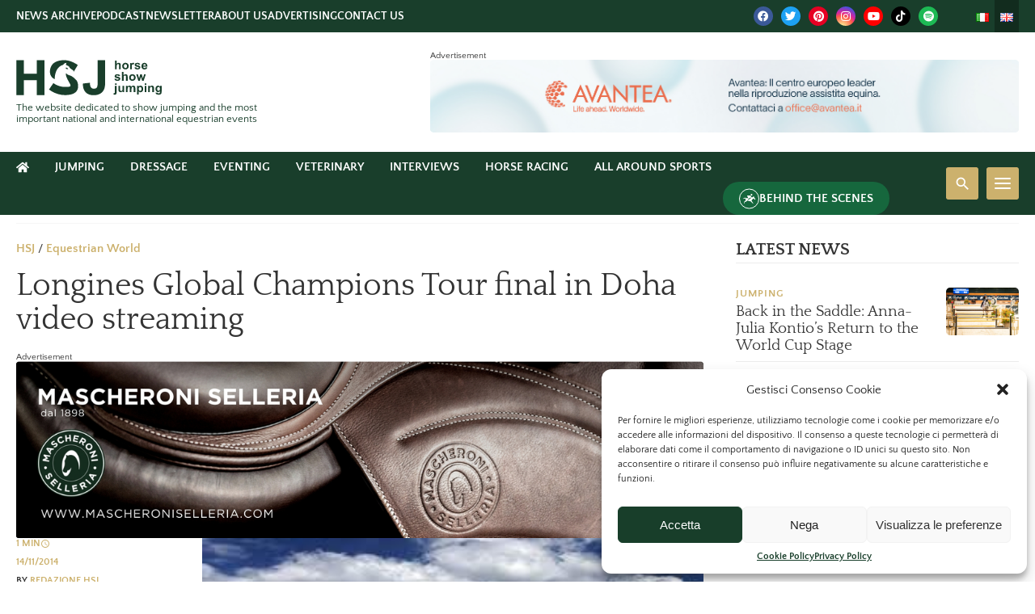

--- FILE ---
content_type: text/html; charset=UTF-8
request_url: https://www.horseshowjumping.tv/en/longines-global-champions-tour-final-in-doha-video-streaming/
body_size: 52442
content:
<!DOCTYPE html>
<html lang="en-GB" prefix="og: https://ogp.me/ns#">
<head>
    <meta charset="UTF-8" />
<!-- [if IE]> <meta http-equiv="X-UA-Compatible" content="IE=Edge"/> <! [endif]-->
<meta name="viewport" content="width=device-width, initial-scale=1">
<link rel="profile" href="http://gmpg.org/xfn/11" />
<link rel="pingback" href="https://www.horseshowjumping.tv/xmlrpc.php" />
	<style></style>
	
<!-- Google Tag Manager for WordPress by gtm4wp.com -->
<script data-cfasync="false" data-pagespeed-no-defer>
	var gtm4wp_datalayer_name = "dataLayer";
	var dataLayer = dataLayer || [];

	const gtm4wp_scrollerscript_debugmode         = false;
	const gtm4wp_scrollerscript_callbacktime      = 100;
	const gtm4wp_scrollerscript_readerlocation    = 150;
	const gtm4wp_scrollerscript_contentelementid  = "content";
	const gtm4wp_scrollerscript_scannertime       = 60;
</script>
<!-- End Google Tag Manager for WordPress by gtm4wp.com -->
<!-- Search Engine Optimization by Rank Math PRO - https://rankmath.com/ -->
<title>Longines Global Champions Tour final in Doha video streaming | HorseShowJumping</title>
<style id="wpr-usedcss">img.emoji{display:inline!important;border:none!important;box-shadow:none!important;height:1em!important;width:1em!important;margin:0 .07em!important;vertical-align:-.1em!important;background:0 0!important;padding:0!important}:where(.wp-block-button__link){border-radius:9999px;box-shadow:none;padding:calc(.667em + 2px) calc(1.333em + 2px);text-decoration:none}:root :where(.wp-block-button .wp-block-button__link.is-style-outline),:root :where(.wp-block-button.is-style-outline>.wp-block-button__link){border:2px solid;padding:.667em 1.333em}:root :where(.wp-block-button .wp-block-button__link.is-style-outline:not(.has-text-color)),:root :where(.wp-block-button.is-style-outline>.wp-block-button__link:not(.has-text-color)){color:currentColor}:root :where(.wp-block-button .wp-block-button__link.is-style-outline:not(.has-background)),:root :where(.wp-block-button.is-style-outline>.wp-block-button__link:not(.has-background)){background-color:initial;background-image:none}:where(.wp-block-calendar table:not(.has-background) th){background:#ddd}:where(.wp-block-columns){margin-bottom:1.75em}:where(.wp-block-columns.has-background){padding:1.25em 2.375em}:where(.wp-block-post-comments input[type=submit]){border:none}:where(.wp-block-cover-image:not(.has-text-color)),:where(.wp-block-cover:not(.has-text-color)){color:#fff}:where(.wp-block-cover-image.is-light:not(.has-text-color)),:where(.wp-block-cover.is-light:not(.has-text-color)){color:#000}:root :where(.wp-block-cover h1:not(.has-text-color)),:root :where(.wp-block-cover h2:not(.has-text-color)),:root :where(.wp-block-cover h3:not(.has-text-color)),:root :where(.wp-block-cover h4:not(.has-text-color)),:root :where(.wp-block-cover h5:not(.has-text-color)),:root :where(.wp-block-cover h6:not(.has-text-color)),:root :where(.wp-block-cover p:not(.has-text-color)){color:inherit}:where(.wp-block-file){margin-bottom:1.5em}:where(.wp-block-file__button){border-radius:2em;display:inline-block;padding:.5em 1em}:where(.wp-block-file__button):is(a):active,:where(.wp-block-file__button):is(a):focus,:where(.wp-block-file__button):is(a):hover,:where(.wp-block-file__button):is(a):visited{box-shadow:none;color:#fff;opacity:.85;text-decoration:none}:where(.wp-block-group.wp-block-group-is-layout-constrained){position:relative}:root :where(.wp-block-image.is-style-rounded img,.wp-block-image .is-style-rounded img){border-radius:9999px}:where(.wp-block-latest-comments:not([style*=line-height] .wp-block-latest-comments__comment)){line-height:1.1}:where(.wp-block-latest-comments:not([style*=line-height] .wp-block-latest-comments__comment-excerpt p)){line-height:1.8}:root :where(.wp-block-latest-posts.is-grid){padding:0}:root :where(.wp-block-latest-posts.wp-block-latest-posts__list){padding-left:0}ol,ul{box-sizing:border-box}:root :where(ul.has-background,ol.has-background){padding:1.25em 2.375em}:where(.wp-block-navigation.has-background .wp-block-navigation-item a:not(.wp-element-button)),:where(.wp-block-navigation.has-background .wp-block-navigation-submenu a:not(.wp-element-button)){padding:.5em 1em}:where(.wp-block-navigation .wp-block-navigation__submenu-container .wp-block-navigation-item a:not(.wp-element-button)),:where(.wp-block-navigation .wp-block-navigation__submenu-container .wp-block-navigation-submenu a:not(.wp-element-button)),:where(.wp-block-navigation .wp-block-navigation__submenu-container .wp-block-navigation-submenu button.wp-block-navigation-item__content),:where(.wp-block-navigation .wp-block-navigation__submenu-container .wp-block-pages-list__item button.wp-block-navigation-item__content){padding:.5em 1em}:root :where(p.has-background){padding:1.25em 2.375em}:where(p.has-text-color:not(.has-link-color)) a{color:inherit}:where(.wp-block-post-comments-form) input:not([type=submit]),:where(.wp-block-post-comments-form) textarea{border:1px solid #949494;font-family:inherit;font-size:1em}:where(.wp-block-post-comments-form) input:where(:not([type=submit]):not([type=checkbox])),:where(.wp-block-post-comments-form) textarea{padding:calc(.667em + 2px)}:where(.wp-block-post-excerpt){margin-bottom:var(--wp--style--block-gap);margin-top:var(--wp--style--block-gap)}:where(.wp-block-preformatted.has-background){padding:1.25em 2.375em}:where(.wp-block-search__button){border:1px solid #ccc;padding:6px 10px}:where(.wp-block-search__input){font-family:inherit;font-size:inherit;font-style:inherit;font-weight:inherit;letter-spacing:inherit;line-height:inherit;text-transform:inherit}:where(.wp-block-search__button-inside .wp-block-search__inside-wrapper){border:1px solid #949494;box-sizing:border-box;padding:4px}:where(.wp-block-search__button-inside .wp-block-search__inside-wrapper) .wp-block-search__input{border:none;border-radius:0;padding:0 4px}:where(.wp-block-search__button-inside .wp-block-search__inside-wrapper) .wp-block-search__input:focus{outline:0}:where(.wp-block-search__button-inside .wp-block-search__inside-wrapper) :where(.wp-block-search__button){padding:4px 8px}:root :where(.wp-block-separator.is-style-dots){height:auto;line-height:1;text-align:center}:root :where(.wp-block-separator.is-style-dots):before{color:currentColor;content:"···";font-family:serif;font-size:1.5em;letter-spacing:2em;padding-left:2em}:root :where(.wp-block-site-logo.is-style-rounded){border-radius:9999px}:root :where(.wp-block-site-title a){color:inherit}:where(.wp-block-social-links:not(.is-style-logos-only)) .wp-social-link{background-color:#f0f0f0;color:#444}:where(.wp-block-social-links:not(.is-style-logos-only)) .wp-social-link-amazon{background-color:#f90;color:#fff}:where(.wp-block-social-links:not(.is-style-logos-only)) .wp-social-link-bandcamp{background-color:#1ea0c3;color:#fff}:where(.wp-block-social-links:not(.is-style-logos-only)) .wp-social-link-behance{background-color:#0757fe;color:#fff}:where(.wp-block-social-links:not(.is-style-logos-only)) .wp-social-link-bluesky{background-color:#0a7aff;color:#fff}:where(.wp-block-social-links:not(.is-style-logos-only)) .wp-social-link-codepen{background-color:#1e1f26;color:#fff}:where(.wp-block-social-links:not(.is-style-logos-only)) .wp-social-link-deviantart{background-color:#02e49b;color:#fff}:where(.wp-block-social-links:not(.is-style-logos-only)) .wp-social-link-dribbble{background-color:#e94c89;color:#fff}:where(.wp-block-social-links:not(.is-style-logos-only)) .wp-social-link-dropbox{background-color:#4280ff;color:#fff}:where(.wp-block-social-links:not(.is-style-logos-only)) .wp-social-link-etsy{background-color:#f45800;color:#fff}:where(.wp-block-social-links:not(.is-style-logos-only)) .wp-social-link-facebook{background-color:#1778f2;color:#fff}:where(.wp-block-social-links:not(.is-style-logos-only)) .wp-social-link-fivehundredpx{background-color:#000;color:#fff}:where(.wp-block-social-links:not(.is-style-logos-only)) .wp-social-link-flickr{background-color:#0461dd;color:#fff}:where(.wp-block-social-links:not(.is-style-logos-only)) .wp-social-link-foursquare{background-color:#e65678;color:#fff}:where(.wp-block-social-links:not(.is-style-logos-only)) .wp-social-link-github{background-color:#24292d;color:#fff}:where(.wp-block-social-links:not(.is-style-logos-only)) .wp-social-link-goodreads{background-color:#eceadd;color:#382110}:where(.wp-block-social-links:not(.is-style-logos-only)) .wp-social-link-google{background-color:#ea4434;color:#fff}:where(.wp-block-social-links:not(.is-style-logos-only)) .wp-social-link-gravatar{background-color:#1d4fc4;color:#fff}:where(.wp-block-social-links:not(.is-style-logos-only)) .wp-social-link-instagram{background-color:#f00075;color:#fff}:where(.wp-block-social-links:not(.is-style-logos-only)) .wp-social-link-lastfm{background-color:#e21b24;color:#fff}:where(.wp-block-social-links:not(.is-style-logos-only)) .wp-social-link-linkedin{background-color:#0d66c2;color:#fff}:where(.wp-block-social-links:not(.is-style-logos-only)) .wp-social-link-mastodon{background-color:#3288d4;color:#fff}:where(.wp-block-social-links:not(.is-style-logos-only)) .wp-social-link-medium{background-color:#000;color:#fff}:where(.wp-block-social-links:not(.is-style-logos-only)) .wp-social-link-meetup{background-color:#f6405f;color:#fff}:where(.wp-block-social-links:not(.is-style-logos-only)) .wp-social-link-patreon{background-color:#000;color:#fff}:where(.wp-block-social-links:not(.is-style-logos-only)) .wp-social-link-pinterest{background-color:#e60122;color:#fff}:where(.wp-block-social-links:not(.is-style-logos-only)) .wp-social-link-pocket{background-color:#ef4155;color:#fff}:where(.wp-block-social-links:not(.is-style-logos-only)) .wp-social-link-reddit{background-color:#ff4500;color:#fff}:where(.wp-block-social-links:not(.is-style-logos-only)) .wp-social-link-skype{background-color:#0478d7;color:#fff}:where(.wp-block-social-links:not(.is-style-logos-only)) .wp-social-link-snapchat{background-color:#fefc00;color:#fff;stroke:#000}:where(.wp-block-social-links:not(.is-style-logos-only)) .wp-social-link-soundcloud{background-color:#ff5600;color:#fff}:where(.wp-block-social-links:not(.is-style-logos-only)) .wp-social-link-spotify{background-color:#1bd760;color:#fff}:where(.wp-block-social-links:not(.is-style-logos-only)) .wp-social-link-telegram{background-color:#2aabee;color:#fff}:where(.wp-block-social-links:not(.is-style-logos-only)) .wp-social-link-threads{background-color:#000;color:#fff}:where(.wp-block-social-links:not(.is-style-logos-only)) .wp-social-link-tiktok{background-color:#000;color:#fff}:where(.wp-block-social-links:not(.is-style-logos-only)) .wp-social-link-tumblr{background-color:#011835;color:#fff}:where(.wp-block-social-links:not(.is-style-logos-only)) .wp-social-link-twitch{background-color:#6440a4;color:#fff}:where(.wp-block-social-links:not(.is-style-logos-only)) .wp-social-link-twitter{background-color:#1da1f2;color:#fff}:where(.wp-block-social-links:not(.is-style-logos-only)) .wp-social-link-vimeo{background-color:#1eb7ea;color:#fff}:where(.wp-block-social-links:not(.is-style-logos-only)) .wp-social-link-vk{background-color:#4680c2;color:#fff}:where(.wp-block-social-links:not(.is-style-logos-only)) .wp-social-link-wordpress{background-color:#3499cd;color:#fff}:where(.wp-block-social-links:not(.is-style-logos-only)) .wp-social-link-whatsapp{background-color:#25d366;color:#fff}:where(.wp-block-social-links:not(.is-style-logos-only)) .wp-social-link-x{background-color:#000;color:#fff}:where(.wp-block-social-links:not(.is-style-logos-only)) .wp-social-link-yelp{background-color:#d32422;color:#fff}:where(.wp-block-social-links:not(.is-style-logos-only)) .wp-social-link-youtube{background-color:red;color:#fff}:where(.wp-block-social-links.is-style-logos-only) .wp-social-link{background:0 0}:where(.wp-block-social-links.is-style-logos-only) .wp-social-link svg{height:1.25em;width:1.25em}:where(.wp-block-social-links.is-style-logos-only) .wp-social-link-amazon{color:#f90}:where(.wp-block-social-links.is-style-logos-only) .wp-social-link-bandcamp{color:#1ea0c3}:where(.wp-block-social-links.is-style-logos-only) .wp-social-link-behance{color:#0757fe}:where(.wp-block-social-links.is-style-logos-only) .wp-social-link-bluesky{color:#0a7aff}:where(.wp-block-social-links.is-style-logos-only) .wp-social-link-codepen{color:#1e1f26}:where(.wp-block-social-links.is-style-logos-only) .wp-social-link-deviantart{color:#02e49b}:where(.wp-block-social-links.is-style-logos-only) .wp-social-link-dribbble{color:#e94c89}:where(.wp-block-social-links.is-style-logos-only) .wp-social-link-dropbox{color:#4280ff}:where(.wp-block-social-links.is-style-logos-only) .wp-social-link-etsy{color:#f45800}:where(.wp-block-social-links.is-style-logos-only) .wp-social-link-facebook{color:#1778f2}:where(.wp-block-social-links.is-style-logos-only) .wp-social-link-fivehundredpx{color:#000}:where(.wp-block-social-links.is-style-logos-only) .wp-social-link-flickr{color:#0461dd}:where(.wp-block-social-links.is-style-logos-only) .wp-social-link-foursquare{color:#e65678}:where(.wp-block-social-links.is-style-logos-only) .wp-social-link-github{color:#24292d}:where(.wp-block-social-links.is-style-logos-only) .wp-social-link-goodreads{color:#382110}:where(.wp-block-social-links.is-style-logos-only) .wp-social-link-google{color:#ea4434}:where(.wp-block-social-links.is-style-logos-only) .wp-social-link-gravatar{color:#1d4fc4}:where(.wp-block-social-links.is-style-logos-only) .wp-social-link-instagram{color:#f00075}:where(.wp-block-social-links.is-style-logos-only) .wp-social-link-lastfm{color:#e21b24}:where(.wp-block-social-links.is-style-logos-only) .wp-social-link-linkedin{color:#0d66c2}:where(.wp-block-social-links.is-style-logos-only) .wp-social-link-mastodon{color:#3288d4}:where(.wp-block-social-links.is-style-logos-only) .wp-social-link-medium{color:#000}:where(.wp-block-social-links.is-style-logos-only) .wp-social-link-meetup{color:#f6405f}:where(.wp-block-social-links.is-style-logos-only) .wp-social-link-patreon{color:#000}:where(.wp-block-social-links.is-style-logos-only) .wp-social-link-pinterest{color:#e60122}:where(.wp-block-social-links.is-style-logos-only) .wp-social-link-pocket{color:#ef4155}:where(.wp-block-social-links.is-style-logos-only) .wp-social-link-reddit{color:#ff4500}:where(.wp-block-social-links.is-style-logos-only) .wp-social-link-skype{color:#0478d7}:where(.wp-block-social-links.is-style-logos-only) .wp-social-link-snapchat{color:#fff;stroke:#000}:where(.wp-block-social-links.is-style-logos-only) .wp-social-link-soundcloud{color:#ff5600}:where(.wp-block-social-links.is-style-logos-only) .wp-social-link-spotify{color:#1bd760}:where(.wp-block-social-links.is-style-logos-only) .wp-social-link-telegram{color:#2aabee}:where(.wp-block-social-links.is-style-logos-only) .wp-social-link-threads{color:#000}:where(.wp-block-social-links.is-style-logos-only) .wp-social-link-tiktok{color:#000}:where(.wp-block-social-links.is-style-logos-only) .wp-social-link-tumblr{color:#011835}:where(.wp-block-social-links.is-style-logos-only) .wp-social-link-twitch{color:#6440a4}:where(.wp-block-social-links.is-style-logos-only) .wp-social-link-twitter{color:#1da1f2}:where(.wp-block-social-links.is-style-logos-only) .wp-social-link-vimeo{color:#1eb7ea}:where(.wp-block-social-links.is-style-logos-only) .wp-social-link-vk{color:#4680c2}:where(.wp-block-social-links.is-style-logos-only) .wp-social-link-whatsapp{color:#25d366}:where(.wp-block-social-links.is-style-logos-only) .wp-social-link-wordpress{color:#3499cd}:where(.wp-block-social-links.is-style-logos-only) .wp-social-link-x{color:#000}:where(.wp-block-social-links.is-style-logos-only) .wp-social-link-yelp{color:#d32422}:where(.wp-block-social-links.is-style-logos-only) .wp-social-link-youtube{color:red}:root :where(.wp-block-social-links .wp-social-link a){padding:.25em}:root :where(.wp-block-social-links.is-style-logos-only .wp-social-link a){padding:0}:root :where(.wp-block-social-links.is-style-pill-shape .wp-social-link a){padding-left:.66667em;padding-right:.66667em}:root :where(.wp-block-tag-cloud.is-style-outline){display:flex;flex-wrap:wrap;gap:1ch}:root :where(.wp-block-tag-cloud.is-style-outline a){border:1px solid;font-size:unset!important;margin-right:0;padding:1ch 2ch;text-decoration:none!important}:where(.wp-block-term-description){margin-bottom:var(--wp--style--block-gap);margin-top:var(--wp--style--block-gap)}:where(pre.wp-block-verse){font-family:inherit}:root{--wp--preset--font-size--normal:16px;--wp--preset--font-size--huge:42px}.screen-reader-text{border:0;clip:rect(1px,1px,1px,1px);clip-path:inset(50%);height:1px;margin:-1px;overflow:hidden;padding:0;position:absolute;width:1px;word-wrap:normal!important}.screen-reader-text:focus{background-color:#ddd;clip:auto!important;clip-path:none;color:#444;display:block;font-size:1em;height:auto;left:5px;line-height:normal;padding:15px 23px 14px;text-decoration:none;top:5px;width:auto;z-index:100000}html :where(.has-border-color){border-style:solid}html :where([style*=border-top-color]){border-top-style:solid}html :where([style*=border-right-color]){border-right-style:solid}html :where([style*=border-bottom-color]){border-bottom-style:solid}html :where([style*=border-left-color]){border-left-style:solid}html :where([style*=border-width]){border-style:solid}html :where([style*=border-top-width]){border-top-style:solid}html :where([style*=border-right-width]){border-right-style:solid}html :where([style*=border-bottom-width]){border-bottom-style:solid}html :where([style*=border-left-width]){border-left-style:solid}html :where(img[class*=wp-image-]){height:auto;max-width:100%}:where(figure){margin:0 0 1em}html :where(.is-position-sticky){--wp-admin--admin-bar--position-offset:var(--wp-admin--admin-bar--height,0px)}@media screen and (max-width:600px){html :where(.is-position-sticky){--wp-admin--admin-bar--position-offset:0px}}:root :where(.wp-block-image figcaption){color:#555;font-size:13px;text-align:center}:where(.wp-block-group.has-background){padding:1.25em 2.375em}:root :where(.wp-block-template-part.has-background){margin-bottom:0;margin-top:0;padding:1.25em 2.375em}:root{--wp--preset--aspect-ratio--square:1;--wp--preset--aspect-ratio--4-3:4/3;--wp--preset--aspect-ratio--3-4:3/4;--wp--preset--aspect-ratio--3-2:3/2;--wp--preset--aspect-ratio--2-3:2/3;--wp--preset--aspect-ratio--16-9:16/9;--wp--preset--aspect-ratio--9-16:9/16;--wp--preset--color--black:#000000;--wp--preset--color--cyan-bluish-gray:#abb8c3;--wp--preset--color--white:#ffffff;--wp--preset--color--pale-pink:#f78da7;--wp--preset--color--vivid-red:#cf2e2e;--wp--preset--color--luminous-vivid-orange:#ff6900;--wp--preset--color--luminous-vivid-amber:#fcb900;--wp--preset--color--light-green-cyan:#7bdcb5;--wp--preset--color--vivid-green-cyan:#00d084;--wp--preset--color--pale-cyan-blue:#8ed1fc;--wp--preset--color--vivid-cyan-blue:#0693e3;--wp--preset--color--vivid-purple:#9b51e0;--wp--preset--gradient--vivid-cyan-blue-to-vivid-purple:linear-gradient(135deg,rgba(6, 147, 227, 1) 0%,rgb(155, 81, 224) 100%);--wp--preset--gradient--light-green-cyan-to-vivid-green-cyan:linear-gradient(135deg,rgb(122, 220, 180) 0%,rgb(0, 208, 130) 100%);--wp--preset--gradient--luminous-vivid-amber-to-luminous-vivid-orange:linear-gradient(135deg,rgba(252, 185, 0, 1) 0%,rgba(255, 105, 0, 1) 100%);--wp--preset--gradient--luminous-vivid-orange-to-vivid-red:linear-gradient(135deg,rgba(255, 105, 0, 1) 0%,rgb(207, 46, 46) 100%);--wp--preset--gradient--very-light-gray-to-cyan-bluish-gray:linear-gradient(135deg,rgb(238, 238, 238) 0%,rgb(169, 184, 195) 100%);--wp--preset--gradient--cool-to-warm-spectrum:linear-gradient(135deg,rgb(74, 234, 220) 0%,rgb(151, 120, 209) 20%,rgb(207, 42, 186) 40%,rgb(238, 44, 130) 60%,rgb(251, 105, 98) 80%,rgb(254, 248, 76) 100%);--wp--preset--gradient--blush-light-purple:linear-gradient(135deg,rgb(255, 206, 236) 0%,rgb(152, 150, 240) 100%);--wp--preset--gradient--blush-bordeaux:linear-gradient(135deg,rgb(254, 205, 165) 0%,rgb(254, 45, 45) 50%,rgb(107, 0, 62) 100%);--wp--preset--gradient--luminous-dusk:linear-gradient(135deg,rgb(255, 203, 112) 0%,rgb(199, 81, 192) 50%,rgb(65, 88, 208) 100%);--wp--preset--gradient--pale-ocean:linear-gradient(135deg,rgb(255, 245, 203) 0%,rgb(182, 227, 212) 50%,rgb(51, 167, 181) 100%);--wp--preset--gradient--electric-grass:linear-gradient(135deg,rgb(202, 248, 128) 0%,rgb(113, 206, 126) 100%);--wp--preset--gradient--midnight:linear-gradient(135deg,rgb(2, 3, 129) 0%,rgb(40, 116, 252) 100%);--wp--preset--font-size--small:13px;--wp--preset--font-size--medium:20px;--wp--preset--font-size--large:36px;--wp--preset--font-size--x-large:42px;--wp--preset--spacing--20:0.44rem;--wp--preset--spacing--30:0.67rem;--wp--preset--spacing--40:1rem;--wp--preset--spacing--50:1.5rem;--wp--preset--spacing--60:2.25rem;--wp--preset--spacing--70:3.38rem;--wp--preset--spacing--80:5.06rem;--wp--preset--shadow--natural:6px 6px 9px rgba(0, 0, 0, .2);--wp--preset--shadow--deep:12px 12px 50px rgba(0, 0, 0, .4);--wp--preset--shadow--sharp:6px 6px 0px rgba(0, 0, 0, .2);--wp--preset--shadow--outlined:6px 6px 0px -3px rgba(255, 255, 255, 1),6px 6px rgba(0, 0, 0, 1);--wp--preset--shadow--crisp:6px 6px 0px rgba(0, 0, 0, 1)}:where(.is-layout-flex){gap:.5em}:where(.is-layout-grid){gap:.5em}:where(.wp-block-post-template.is-layout-flex){gap:1.25em}:where(.wp-block-post-template.is-layout-grid){gap:1.25em}:where(.wp-block-columns.is-layout-flex){gap:2em}:where(.wp-block-columns.is-layout-grid){gap:2em}:root :where(.wp-block-pullquote){font-size:1.5em;line-height:1.6}.fa{display:inline-block;font:14px/1 FontAwesome;font-size:inherit;text-rendering:auto;-webkit-font-smoothing:antialiased;-moz-osx-font-smoothing:grayscale}.fa-facebook-f:before,.fa-facebook:before{content:"\f09a"}.sr-only{position:absolute;width:1px;height:1px;padding:0;margin:-1px;overflow:hidden;clip:rect(0,0,0,0);border:0}.clear::after{clear:both;content:" ";display:table}._ning_hidden{opacity:0}._ning_visible{opacity:1}._ning_outer{-webkit-box-sizing:initial;-moz-box-sizing:initial;box-sizing:initial}._ning_outer._align_center{float:none}._ning_cont{margin:0 auto;background-color:transparent;width:300px;height:250px;overflow:hidden;position:relative;line-height:1}._ning_jss_zone{margin:0 auto}._ning_inner{position:relative;width:100%;height:100%;clear:both}._ning_link{position:absolute;left:0;top:0;width:100%;height:100%;z-index:1001;text-decoration:none}._ning_elmt img{max-width:none}._ning_cont:not(.scale) ._ning_elmt img{width:100%}._ning_zone_inner{clear:both}@-webkit-keyframes swing{20%{-webkit-transform:rotate3d(0,0,1,15deg);transform:rotate3d(0,0,1,15deg)}40%{-webkit-transform:rotate3d(0,0,1,-10deg);transform:rotate3d(0,0,1,-10deg)}60%{-webkit-transform:rotate3d(0,0,1,5deg);transform:rotate3d(0,0,1,5deg)}80%{-webkit-transform:rotate3d(0,0,1,-5deg);transform:rotate3d(0,0,1,-5deg)}to{-webkit-transform:rotate3d(0,0,1,0deg);transform:rotate3d(0,0,1,0deg)}}@keyframes swing{20%{-webkit-transform:rotate3d(0,0,1,15deg);transform:rotate3d(0,0,1,15deg)}40%{-webkit-transform:rotate3d(0,0,1,-10deg);transform:rotate3d(0,0,1,-10deg)}60%{-webkit-transform:rotate3d(0,0,1,5deg);transform:rotate3d(0,0,1,5deg)}80%{-webkit-transform:rotate3d(0,0,1,-5deg);transform:rotate3d(0,0,1,-5deg)}to{-webkit-transform:rotate3d(0,0,1,0deg);transform:rotate3d(0,0,1,0deg)}}.swing{-webkit-transform-origin:top center;transform-origin:top center;-webkit-animation-name:swing;animation-name:swing}@-webkit-keyframes fadeIn{from{opacity:0}to{opacity:1}}@keyframes fadeIn{from{opacity:0}to{opacity:1}}.fadeIn{-webkit-animation-name:fadeIn;animation-name:fadeIn}@-webkit-keyframes fadeOut{from{opacity:1}to{opacity:0}}@keyframes fadeOut{from{opacity:1}to{opacity:0}}.fadeOut{-webkit-animation-name:fadeOut;animation-name:fadeOut}@-webkit-keyframes flip{from{-webkit-transform:perspective(400px) scale3d(1,1,1) translate3d(0,0,0) rotate3d(0,1,0,-360deg);transform:perspective(400px) scale3d(1,1,1) translate3d(0,0,0) rotate3d(0,1,0,-360deg);-webkit-animation-timing-function:ease-out;animation-timing-function:ease-out}40%{-webkit-transform:perspective(400px) scale3d(1,1,1) translate3d(0,0,150px) rotate3d(0,1,0,-190deg);transform:perspective(400px) scale3d(1,1,1) translate3d(0,0,150px) rotate3d(0,1,0,-190deg);-webkit-animation-timing-function:ease-out;animation-timing-function:ease-out}50%{-webkit-transform:perspective(400px) scale3d(1,1,1) translate3d(0,0,150px) rotate3d(0,1,0,-170deg);transform:perspective(400px) scale3d(1,1,1) translate3d(0,0,150px) rotate3d(0,1,0,-170deg);-webkit-animation-timing-function:ease-in;animation-timing-function:ease-in}80%{-webkit-transform:perspective(400px) scale3d(.95,.95,.95) translate3d(0,0,0) rotate3d(0,1,0,0deg);transform:perspective(400px) scale3d(.95,.95,.95) translate3d(0,0,0) rotate3d(0,1,0,0deg);-webkit-animation-timing-function:ease-in;animation-timing-function:ease-in}to{-webkit-transform:perspective(400px) scale3d(1,1,1) translate3d(0,0,0) rotate3d(0,1,0,0deg);transform:perspective(400px) scale3d(1,1,1) translate3d(0,0,0) rotate3d(0,1,0,0deg);-webkit-animation-timing-function:ease-in;animation-timing-function:ease-in}}@keyframes flip{from{-webkit-transform:perspective(400px) scale3d(1,1,1) translate3d(0,0,0) rotate3d(0,1,0,-360deg);transform:perspective(400px) scale3d(1,1,1) translate3d(0,0,0) rotate3d(0,1,0,-360deg);-webkit-animation-timing-function:ease-out;animation-timing-function:ease-out}40%{-webkit-transform:perspective(400px) scale3d(1,1,1) translate3d(0,0,150px) rotate3d(0,1,0,-190deg);transform:perspective(400px) scale3d(1,1,1) translate3d(0,0,150px) rotate3d(0,1,0,-190deg);-webkit-animation-timing-function:ease-out;animation-timing-function:ease-out}50%{-webkit-transform:perspective(400px) scale3d(1,1,1) translate3d(0,0,150px) rotate3d(0,1,0,-170deg);transform:perspective(400px) scale3d(1,1,1) translate3d(0,0,150px) rotate3d(0,1,0,-170deg);-webkit-animation-timing-function:ease-in;animation-timing-function:ease-in}80%{-webkit-transform:perspective(400px) scale3d(.95,.95,.95) translate3d(0,0,0) rotate3d(0,1,0,0deg);transform:perspective(400px) scale3d(.95,.95,.95) translate3d(0,0,0) rotate3d(0,1,0,0deg);-webkit-animation-timing-function:ease-in;animation-timing-function:ease-in}to{-webkit-transform:perspective(400px) scale3d(1,1,1) translate3d(0,0,0) rotate3d(0,1,0,0deg);transform:perspective(400px) scale3d(1,1,1) translate3d(0,0,0) rotate3d(0,1,0,0deg);-webkit-animation-timing-function:ease-in;animation-timing-function:ease-in}}.animated.flip{-webkit-backface-visibility:visible;backface-visibility:visible;-webkit-animation-name:flip;animation-name:flip}.animated{-webkit-animation-duration:1s;animation-duration:1s;-webkit-animation-fill-mode:both;animation-fill-mode:both}.animated.fast{-webkit-animation-duration:.8s;animation-duration:.8s}.animated.slow{-webkit-animation-duration:2s;animation-duration:2s}@media (prefers-reduced-motion){.animated{-webkit-animation:unset!important;animation:unset!important;-webkit-transition:none!important;transition:none!important}}.mdl_content{display:none}@-ms-viewport{width:device-width}::after,::before{box-sizing:border-box;-ms-overflow-style:scrollbar}.animated{animation-duration:1s;animation-fill-mode:both}@keyframes swing{20%{transform:rotate(15deg)}40%{transform:rotate(-10deg)}60%{transform:rotate(5deg)}80%{transform:rotate(-5deg)}to{transform:rotate(0)}}.swing{transform-origin:top center;animation-name:swing}@keyframes fadeIn{0%{opacity:0}to{opacity:1}}.fadeIn{animation-name:fadeIn}@keyframes fadeOut{to{opacity:0}0%{opacity:1}100%{opacity:0}}.fadeOut{animation-name:fadeOut}@keyframes flip{0%{transform:perspective(400px) rotateY(-1turn);animation-timing-function:ease-out}40%{transform:perspective(400px) translateZ(150px) rotateY(-190deg);animation-timing-function:ease-out}50%{transform:perspective(400px) translateZ(150px) rotateY(-170deg);animation-timing-function:ease-in}80%{transform:perspective(400px) scale3d(.95,.95,.95);animation-timing-function:ease-in}to{transform:perspective(400px);animation-timing-function:ease-in}}.animated.flip{-webkit-backface-visibility:visible;backface-visibility:visible;animation-name:flip}.cmplz-blocked-content-notice{display:none}.cmplz-optin .cmplz-blocked-content-container .cmplz-blocked-content-notice,.cmplz-optin .cmplz-wp-video .cmplz-blocked-content-notice{display:block}.cmplz-blocked-content-container,.cmplz-wp-video{animation-name:cmplz-fadein;animation-duration:.6s;background:#fff;border:0;border-radius:3px;box-shadow:0 0 1px 0 rgba(0,0,0,.5),0 1px 10px 0 rgba(0,0,0,.15);display:flex;justify-content:center;align-items:center;background-repeat:no-repeat!important;background-size:cover!important;height:inherit;position:relative}.cmplz-blocked-content-container iframe,.cmplz-wp-video iframe{visibility:hidden;max-height:100%;border:0!important}.cmplz-blocked-content-container .cmplz-blocked-content-notice,.cmplz-wp-video .cmplz-blocked-content-notice{white-space:normal;text-transform:initial;position:absolute!important;width:100%;top:50%;left:50%;transform:translate(-50%,-50%);max-width:300px;font-size:14px;padding:10px;background-color:rgba(0,0,0,.5);color:#fff;text-align:center;z-index:98;line-height:23px}.cmplz-blocked-content-container .cmplz-blocked-content-notice .cmplz-links,.cmplz-wp-video .cmplz-blocked-content-notice .cmplz-links{display:block;margin-bottom:10px}.cmplz-blocked-content-container .cmplz-blocked-content-notice .cmplz-links a,.cmplz-wp-video .cmplz-blocked-content-notice .cmplz-links a{color:#fff}.cmplz-blocked-content-container div div{display:none}.cmplz-wp-video .cmplz-placeholder-element{width:100%;height:inherit}@keyframes cmplz-fadein{from{opacity:0}to{opacity:1}}@font-face{font-display:swap;font-family:'Material Icons';font-style:normal;font-weight:400;src:url(https://fonts.gstatic.com/s/materialicons/v142/flUhRq6tzZclQEJ-Vdg-IuiaDsNc.woff2) format('woff2')}.material-icons{font-family:'Material Icons';font-weight:400;font-style:normal;font-size:24px;line-height:1;letter-spacing:normal;text-transform:none;display:inline-block;white-space:nowrap;word-wrap:normal;direction:ltr;-webkit-font-feature-settings:'liga';-webkit-font-smoothing:antialiased}:root{--swiper-theme-color:#007aff}.swiper{margin-left:auto;margin-right:auto;position:relative;overflow:hidden;overflow:clip;list-style:none;padding:0;z-index:1;display:block}.swiper-wrapper{position:relative;width:100%;height:100%;z-index:1;display:flex;transition-property:transform;transition-timing-function:var(--swiper-wrapper-transition-timing-function,initial);box-sizing:content-box}.swiper-wrapper{transform:translate3d(0,0,0)}.swiper-slide{flex-shrink:0;width:100%;height:100%;position:relative;transition-property:transform;display:block}.swiper-lazy-preloader{width:42px;height:42px;position:absolute;left:50%;top:50%;margin-left:-21px;margin-top:-21px;z-index:10;transform-origin:50%;box-sizing:border-box;border:4px solid var(--swiper-preloader-color,var(--swiper-theme-color));border-radius:50%;border-top-color:transparent}.swiper:not(.swiper-watch-progress) .swiper-lazy-preloader{animation:1s linear infinite swiper-preloader-spin}@keyframes swiper-preloader-spin{0%{transform:rotate(0)}100%{transform:rotate(360deg)}}:root{--swiper-navigation-size:44px}.swiper-button-next,.swiper-button-prev{position:absolute;top:var(--swiper-navigation-top-offset,50%);width:calc(var(--swiper-navigation-size)/ 44 * 27);height:var(--swiper-navigation-size);margin-top:calc(0px - (var(--swiper-navigation-size)/ 2));z-index:10;cursor:pointer;display:flex;align-items:center;justify-content:center;color:var(--swiper-navigation-color,var(--swiper-theme-color))}.swiper-button-next.swiper-button-disabled,.swiper-button-prev.swiper-button-disabled{opacity:.35;cursor:auto;pointer-events:none}.swiper-button-next.swiper-button-hidden,.swiper-button-prev.swiper-button-hidden{opacity:0;cursor:auto;pointer-events:none}.swiper-navigation-disabled .swiper-button-next,.swiper-navigation-disabled .swiper-button-prev{display:none!important}.swiper-button-next svg,.swiper-button-prev svg{width:100%;height:100%;object-fit:contain;transform-origin:center}.swiper-button-prev{left:var(--swiper-navigation-sides-offset,10px);right:auto}.swiper-button-lock{display:none}.swiper-button-next:after,.swiper-button-prev:after{font-family:swiper-icons;font-size:var(--swiper-navigation-size);text-transform:none!important;letter-spacing:0;font-variant:initial;line-height:1}.swiper-button-prev:after{content:'prev'}.swiper-button-next{right:var(--swiper-navigation-sides-offset,10px);left:auto}.swiper-button-next:after{content:'next'}.swiper-pagination{position:absolute;text-align:center;transition:.3s opacity;transform:translate3d(0,0,0);z-index:10}.swiper-scrollbar{border-radius:var(--swiper-scrollbar-border-radius,10px);position:relative;-ms-touch-action:none;background:var(--swiper-scrollbar-bg-color,rgba(0,0,0,.1))}.swiper-scrollbar-disabled>.swiper-scrollbar,.swiper-scrollbar.swiper-scrollbar-disabled{display:none!important}.swiper-scrollbar.swiper-scrollbar-horizontal{position:absolute;left:var(--swiper-scrollbar-sides-offset,1%);bottom:var(--swiper-scrollbar-bottom,4px);top:var(--swiper-scrollbar-top,auto);z-index:50;height:var(--swiper-scrollbar-size,4px);width:calc(100% - 2 * var(--swiper-scrollbar-sides-offset,1%))}.swiper-scrollbar.swiper-scrollbar-vertical{position:absolute;left:var(--swiper-scrollbar-left,auto);right:var(--swiper-scrollbar-right,4px);top:var(--swiper-scrollbar-sides-offset,1%);z-index:50;width:var(--swiper-scrollbar-size,4px);height:calc(100% - 2 * var(--swiper-scrollbar-sides-offset,1%))}.swiper-scrollbar-drag{height:100%;width:100%;position:relative;background:var(--swiper-scrollbar-drag-bg-color,rgba(0,0,0,.5));border-radius:var(--swiper-scrollbar-border-radius,10px);left:0;top:0}.swiper-scrollbar-lock{display:none}.swiper-zoom-container{width:100%;height:100%;display:flex;justify-content:center;align-items:center;text-align:center}.swiper-zoom-container>canvas,.swiper-zoom-container>img,.swiper-zoom-container>svg{max-width:100%;max-height:100%;object-fit:contain}.swiper-slide-zoomed{cursor:move;touch-action:none}.swiper .swiper-notification{position:absolute;left:0;top:0;pointer-events:none;opacity:0;z-index:-1000}*{box-sizing:border-box;text-rendering:optimizeLegibility;-webkit-font-smoothing:antialiased;-moz-osx-font-smoothing:grayscale;-webkit-font-kerning:auto;font-kerning:auto}html{font-family:sans-serif;-webkit-text-size-adjust:100%}body{margin:0}img,video{vertical-align:middle}figure{height:auto;max-width:100%;margin:0;padding:0}@-webkit-viewport{width:device-width}@-moz-viewport{width:device-width}@-o-viewport{width:device-width}@viewport{width:device-width}body{display:grid;grid-template-rows:1fr auto;min-height:100vh}.carousel-categories__container,.footer__container,.header__container,.megamenu__container,.related__container,.slidein.sidesearch .sidesearch__container{margin-right:auto;margin-left:auto;width:100%;max-width:100vw}@media screen and (min-width:1200px){.carousel-categories__container,.footer__container,.header__container,.megamenu__container,.related__container,.slidein.sidesearch .sidesearch__container{max-width:1300px}}.main,.main__grid{width:100%;max-width:100vw}.main__grid{padding:0 20px;margin-left:auto;margin-right:auto}@media screen and (min-width:1200px){.main__grid{max-width:1300px}}.main__content{display:flex;flex-direction:column;gap:40px}@media screen and (min-width:768px){body.with-sidebar .main__grid{display:grid;grid-column-gap:30px;grid-template-columns:1fr 350px;grid-template-rows:auto}body.with-sidebar .main__content{grid-column:1;grid-row:2}body.with-sidebar .main__aside{grid-column:2;grid-row:2/last-line}}@font-face{font-family:Quattrocento;src:url(https://www.horseshowjumping.tv/wp-content/themes/horseshowjumping/assets/fonts/Quattrocento-Bold.eot);src:local("Quattrocento Bold"),local("Quattrocento-Bold"),url(https://www.horseshowjumping.tv/wp-content/themes/horseshowjumping/assets/fonts/Quattrocento-Bold.eot?#iefix) format("embedded-opentype"),url(https://www.horseshowjumping.tv/wp-content/themes/horseshowjumping/assets/fonts/Quattrocento-Bold.woff2) format("woff2"),url(https://www.horseshowjumping.tv/wp-content/themes/horseshowjumping/assets/fonts/Quattrocento-Bold.woff) format("woff"),url(https://www.horseshowjumping.tv/wp-content/themes/horseshowjumping/assets/fonts/Quattrocento-Bold.ttf) format("truetype");font-weight:700;font-style:normal;font-display:swap}@font-face{font-family:Quattrocento;src:url(https://www.horseshowjumping.tv/wp-content/themes/horseshowjumping/assets/dist/css/Quattrocento.eot);src:local("Quattrocento"),url(https://www.horseshowjumping.tv/wp-content/themes/horseshowjumping/assets/fonts/Quattrocento.eot?#iefix) format("embedded-opentype"),url(https://www.horseshowjumping.tv/wp-content/themes/horseshowjumping/assets/fonts/Quattrocento.woff2) format("woff2"),url(https://www.horseshowjumping.tv/wp-content/themes/horseshowjumping/assets/fonts/Quattrocento.woff) format("woff"),url(https://www.horseshowjumping.tv/wp-content/themes/horseshowjumping/assets/fonts/Quattrocento.ttf) format("truetype");font-weight:400;font-style:normal;font-display:swap}@font-face{font-family:'Quattrocento Sans';src:url(https://www.horseshowjumping.tv/wp-content/themes/horseshowjumping/assets/fonts/QuattrocentoSans-Bold.eot);src:local("Quattrocento Sans Bold"),local("QuattrocentoSans-Bold"),url(https://www.horseshowjumping.tv/wp-content/themes/horseshowjumping/assets/fonts/QuattrocentoSans-Bold.eot?#iefix) format("embedded-opentype"),url(https://www.horseshowjumping.tv/wp-content/themes/horseshowjumping/assets/fonts/QuattrocentoSans-Bold.woff2) format("woff2"),url(https://www.horseshowjumping.tv/wp-content/themes/horseshowjumping/assets/fonts/QuattrocentoSans-Bold.woff) format("woff"),url(https://www.horseshowjumping.tv/wp-content/themes/horseshowjumping/assets/fonts/QuattrocentoSans-Bold.ttf) format("truetype");font-weight:700;font-style:normal;font-display:swap}@font-face{font-family:'Quattrocento Sans';src:url(https://www.horseshowjumping.tv/wp-content/themes/horseshowjumping/assets/fonts/QuattrocentoSans.eot);src:local("Quattrocento Sans"),local("QuattrocentoSans"),url(https://www.horseshowjumping.tv/wp-content/themes/horseshowjumping/assets/fonts/QuattrocentoSans.eot?#iefix) format("embedded-opentype"),url(https://www.horseshowjumping.tv/wp-content/themes/horseshowjumping/assets/fonts/QuattrocentoSans.woff2) format("woff2"),url(https://www.horseshowjumping.tv/wp-content/themes/horseshowjumping/assets/fonts/QuattrocentoSans.woff) format("woff"),url(https://www.horseshowjumping.tv/wp-content/themes/horseshowjumping/assets/fonts/QuattrocentoSans.ttf) format("truetype");font-weight:400;font-style:normal;font-display:swap}body{color:#333;font-family:'Quattrocento Sans',sans-serif;font-weight:400;overflow-x:hidden;font-size:16px}.h1,h1{font-size:2.4em}.h2,h2{font-size:2.15em}.h3,.megamenu__menu--center a,.megamenu__menu--left>li>a,h3{font-size:1.7em}.h4,.megamenu__menu--right,h4{font-size:1.25em}.h5,h5{font-size:1em}.h6,.label,.widget--latest-posts .article__categories,h6{font-size:.85em}@media screen and (min-width:992px){body{font-size:15px}.h1,h1{font-size:2.6em}.h2,h2{font-size:2.15em}.h3,.megamenu__menu--center a,.megamenu__menu--left>li>a,h3{font-size:1.7em}.h4,.megamenu__menu--right,h4{font-size:1.25em}.h5,h5{font-size:1em}.h6,.label,.widget--latest-posts .article__categories,h6{font-size:.85em}}.h1 a,.h2 a,.h3 a,.h4 a,.h5 a,.h6 a,.label a,.megamenu__menu--center a a,.megamenu__menu--left>li>a a,.megamenu__menu--right a,.widget--latest-posts .article__categories a,h1 a,h2 a,h3 a,h4 a,h5 a,h6 a{color:inherit;font-weight:400}.h1 a:hover,.h2 a:hover,.h3 a:hover,.h4 a:hover,.h5 a:hover,.h6 a:hover,.label a:hover,.megamenu__menu--center a a:hover,.megamenu__menu--left>li>a a:hover,.megamenu__menu--right a:hover,.widget--latest-posts .article__categories a:hover,h1 a:hover,h2 a:hover,h3 a:hover,h4 a:hover,h5 a:hover,h6 a:hover{color:#ccb16d}.h1,.h2,.h3,.megamenu__menu--center a,.megamenu__menu--left>li>a,h1,h2,h3{margin-top:0;margin-bottom:20px;word-wrap:break-word;line-height:1.1}.h1,.h2,.h3,.h4,.megamenu__menu--center a,.megamenu__menu--left>li>a,.megamenu__menu--right,h1,h2,h3,h4{font-family:Quattrocento,sans-serif;font-weight:400}.h4,.h5,.h6,.label,.megamenu__menu--right,.widget--latest-posts .article__categories,h4,h5,h6{margin-top:0;margin-bottom:10px;word-wrap:break-word}p{line-height:1.4em;margin-top:0;word-wrap:break-word}ol,p:not(:last-child),ul{margin-bottom:20px}ol,ul{line-height:1.4em;padding-left:20px;margin-top:0;word-wrap:break-word}a{outline:0;transition:.3s ease-in-out;word-break:break-word}a:active,a:hover,a:link,a:visited{text-decoration:none}a{color:#ccb16d;font-weight:700}a:focus,a:hover{color:#193e2b}span{word-wrap:break-word}table{width:100%}p img{margin-bottom:.5em;margin-top:.4em}.main img{border-radius:5px}.footer__logo,.widget img,img.wp-post-image,img[class*=align],img[class*=attachment-]{height:auto;max-width:100%;padding:0}ins,mark{background:#fff9c0;text-decoration:none}.sticky{display:block}.label{display:inline-block;background-color:#193e2b;border-radius:3px;color:#fff;padding:3px 5px;line-height:1;text-transform:uppercase;font-weight:700}.single .article__image{margin-bottom:20px;position:relative}.single .article__image img{max-width:100%;border-radius:5px;aspect-ratio:5/3;-o-object-fit:cover;object-fit:cover}.single .article__footer{flex:0 0 190px;text-transform:uppercase;font-size:.8em;font-weight:700;display:grid;grid-gap:10px}@media screen and (max-width:991px){.single:not(.single-format-image) .rank-math-breadcrumb{border-bottom:1px solid #ececec;border-top:1px solid #ececec;margin-bottom:10px;padding-bottom:10px;padding-top:10px}.single:not(.single-format-image) .rank-math-breadcrumb p{margin-bottom:0}.single .article__image img{aspect-ratio:1}.single .article__footer{font-size:1em}.article__grid h3{font-size:1.4em}}.single .article__footer>span{margin-right:10px}.single .article__footer .published-date,.single .article__footer .reading-time{color:#ccb16d}.single .article__footer .reading-time{display:flex;align-items:center;gap:5px;white-space:nowrap}.single .article__footer .entry-share{margin-top:10px}@media screen and (min-width:992px){.single .article__footer .entry-share{margin-top:30px}}.single .article__footer .wb-share-buttons{list-style:none;margin:0;padding:0;display:flex;gap:10px;line-height:1}.single .article__footer .wb-share-buttons a{display:grid;place-items:center;width:24px;height:24px;border-radius:50%;border:1px solid #ccb16d}.single-post__main{display:flex;flex-direction:column;gap:20px;margin-bottom:20px}.single-post__columns{display:flex;flex-direction:column;grid-gap:20px}@media screen and (min-width:992px){.single-post__main{gap:40px;margin-bottom:40px}.single-post__columns{display:grid;grid-gap:40px;grid-template-columns:190px 1fr 350px}}.single-post__sidebar{display:flex;flex-direction:column;gap:20px}.article__grid{display:grid;grid-gap:20px 30px;grid-template-columns:repeat(auto-fill,minmax(290px,1fr))}@media screen and (min-width:992px){.single-post__sidebar{gap:40px}.article__grid{grid-gap:60px 30px}}.article__grid h3{margin-bottom:0}.article__grid .article__image{position:relative;margin-bottom:15px}.article__grid .article__image img{aspect-ratio:16/9;-o-object-fit:cover;object-fit:cover}@media screen and (max-width:991px){.article__grid .article__image{aspect-ratio:1}.article__grid .article__image img{border:1px solid #ececec;aspect-ratio:1}}.article__grid .cat-links{position:absolute;top:15px;padding:5px 15px;background:#ccb16d;color:#fff;border-radius:0 5px 5px 0;font-size:.85em;letter-spacing:1px;text-transform:uppercase}.article__grid .cat-links a{color:#fff}.related__container{padding:0 20px}.related h2{font-size:1.45em;font-weight:700;text-transform:uppercase;border-bottom:3px solid #193e2b;padding-bottom:10px}.related .article__grid{display:grid;grid-template-columns:repeat(auto-fill,minmax(250px,1fr));grid-gap:20px}.related h3{margin-bottom:0;text-transform:none!important;padding:0!important}.related h3 a{color:inherit;font-weight:400}.article{grid-gap:20px}@media screen and (max-width:991px){.article{display:grid;grid-gap:10px;grid-template-columns:115px 1fr}}.article__meta{font-size:.8em;text-transform:uppercase;line-height:1;margin-bottom:15px;display:flex;gap:5px}.article__categories{border-left:1px solid #fff;padding-left:5px;padding-right:5px}body.single-format-standard .single-post__wrapper{display:flex;flex-direction:column;grid-gap:20px}@media screen and (min-width:992px){body.single-format-standard .single-post__wrapper{display:grid;grid-gap:40px;grid-template-columns:calc(100% - 390px) 350px;margin-top:10px;border-top:1px solid #f6f6f6;padding-top:20px}body.single-format-standard .single-post__columns{grid-template-columns:190px 1fr}}body.single-format-standard .single-post__thumbnail{position:relative;z-index:1;cursor:pointer}body.single-format-standard .single-post__thumbnail img{border-radius:0;width:100%;aspect-ratio:16/9;-o-object-fit:cover;object-fit:cover}body.single-format-standard .single-post__thumbnail img{aspect-ratio:unset;margin-bottom:20px}.read-more__content{max-height:70px;overflow:hidden;transition:max-height .3s ease}.read-more__content.open{max-height:1000px}.read-more__content p:last-child{margin-bottom:0}.read-more__toggle{margin-top:10px;display:inline-block}.related,.section{margin-left:calc(50% - 50vw);margin-right:calc(50% - 50vw);width:auto;max-width:1000%}@media screen and (max-width:767px){.hidden-mobile{display:none}}@media screen and (min-width:768px){.related img,.section img{display:block;margin:0 auto}.hidden-desktop{display:none}}.slidein{background-color:#f5f5f5;height:auto;position:fixed;overflow:auto;transition:-webkit-transform .3s;transition:transform .3s;transition:transform .3s,-webkit-transform .3s;top:142px;left:0;right:0;width:100vw;z-index:1;text-align:center;display:flex;flex-direction:column;align-items:center;justify-content:center;-webkit-transform:translateY(-350%);transform:translateY(-350%)}.slidein.show{-webkit-transform:translateY(0);transform:translateY(0)}.slidein-overlay{display:none;height:100%;left:0;position:fixed;top:0;width:100%;z-index:99;pointer-events:none}.slidein-no-scroll{overflow:hidden!important}.slidein.sidesearch{box-shadow:0 1px 3px rgba(0,0,0,.1);flex-direction:row;justify-content:flex-start;position:absolute;top:0}.slidein.sidesearch.show{top:100%}.slidein.sidesearch a[data-slidein-close]{top:50%;-webkit-transform:translate(-20px,-50%);transform:translate(-20px,-50%);padding:0!important;height:auto}.slidein.sidesearch .sidesearch__container{position:relative;display:flex;padding:10px}.slidein.sidesearch #searchsubmit{display:flex;font-size:1.4em}a[data-slidein-close]{position:absolute;right:0;top:0;padding:10px 20px 0 0!important;z-index:20;font-size:1.5em;cursor:pointer;line-height:1em;width:48px;height:48px;display:flex;align-items:center;justify-content:flex-end!important}@media screen and (max-width:991px){.article__meta{font-size:.9em}body.single-format-standard .ad--billboard{order:-1}a[data-slidein-close]{display:none}.owl-carousel .owl-dots{left:0}}.btn,.btn--primary,.button,input[type=submit]{display:inline-block;margin-bottom:0;text-align:center;vertical-align:middle;touch-action:manipulation;cursor:pointer;background-image:none;border:1px solid transparent;white-space:nowrap;padding:10px 40px;font-family:inherit;font-size:1em;font-weight:700;line-height:1;-webkit-appearance:none;-moz-appearance:none;appearance:none;text-transform:uppercase;border-radius:5px;background:#ccb16d;color:#fff;transition:all .3s ease}.btn--primary.focus,.btn--primary:focus,.btn--primary:hover,.btn.focus,.btn:focus,.btn:hover,.button.focus,.button:focus,.button:hover,input[type=submit].focus,input[type=submit]:focus,input[type=submit]:hover{text-decoration:none}.btn--primary.active,.btn--primary:active,.btn.active,.btn:active,.button.active,.button:active,input[type=submit].active,input[type=submit]:active{outline:0;background-image:none}.btn--primary:hover,.btn:hover,.button:hover,input[type=submit]:hover{background:#c1a14f;color:#fff}.btn--primary:active,.btn:active,.button:active,input[type=submit]:active{background:#897030;color:#fff}.pagination ul{display:flex;gap:10px;justify-content:center;list-style:none;margin-bottom:20px;padding-left:0}.pagination li{display:inline-block}.pagination li a,.pagination li span{color:#193e2b}form label{align-items:center;cursor:pointer;display:inline-flex;font-weight:700;margin-bottom:5px}form fieldset{background:0 0;border:none;margin:0;padding:0}form legend{font-weight:700;margin-bottom:10px;margin-left:0;margin-right:0;padding:0;font-size:1em}form::-webkit-input-placeholder{color:#ececec}form::-moz-placeholder{color:#ececec}form::-ms-input-placeholder{color:#ececec}form::placeholder{color:#ececec}input[type=date],input[type=email],input[type=number],input[type=password],input[type=search],input[type=tel],input[type=text],input[type=url],select,textarea{display:block;width:100%;height:34px;padding:6px 12px;-webkit-appearance:none;-moz-appearance:none;appearance:none;background-color:#fff;background-image:none;border:1px solid #ececec;border-radius:5px;box-shadow:inset 0 0 0;color:inherit;font-family:inherit;outline:0;transition:border-color .15s ease-in-out,box-shadow .15s ease-in-out}input[type=date]:focus,input[type=email]:focus,input[type=number]:focus,input[type=password]:focus,input[type=search]:focus,input[type=tel]:focus,input[type=text]:focus,input[type=url]:focus,select:focus,textarea:focus{border-color:#ccc}textarea{height:auto;max-width:100%}input[type=checkbox]{-webkit-appearance:none;-moz-appearance:none;appearance:none;background-color:#fff;border:1px solid #ececec;border-radius:0;color:#193e2b;cursor:pointer;display:inline-grid;font:inherit;height:20px;margin:0 5px 0 0;place-content:center;width:20px}input[type=checkbox]:before{content:"\f00c";background-color:#193e2b;color:#fff;display:inline-grid;font-family:'Font Awesome 5 Pro';font-weight:900;place-items:center;-webkit-transform:scale(0);transform:scale(0);transition:-webkit-transform .12s ease-in-out;transition:transform .12s ease-in-out;transition:transform .12s ease-in-out,-webkit-transform .12s ease-in-out}input[type=checkbox]:checked{background-color:#193e2b;border-color:#193e2b}input[type=checkbox]:checked:before{-webkit-transform:scale(1);transform:scale(1)}input[type=radio]{-webkit-appearance:none;-moz-appearance:none;appearance:none;background-color:#fff;border:1px solid #ececec;border-radius:50%;color:#193e2b;cursor:pointer;display:inline-grid;font:inherit;height:20px;margin:0 5px 0 0;place-content:center;width:20px}input[type=radio]:before{content:"";background-color:#193e2b;border-radius:50%;height:14px;-webkit-transform:scale(0);transform:scale(0);transition:-webkit-transform .12s ease-in-out;transition:transform .12s ease-in-out;transition:transform .12s ease-in-out,-webkit-transform .12s ease-in-out;width:14px}input[type=radio]:checked:before{outline:#193e2b solid 3px;outline-offset:2px;-webkit-transform:scale(1);transform:scale(1)}input[type=submit]{-webkit-appearance:none;-moz-appearance:none;appearance:none;box-shadow:inset 0 0 0}.select{position:relative;display:inline-block;width:100%;height:34px;color:#333;cursor:pointer}.screen-reader-text{border:0;clip:rect(1px,1px,1px,1px);-webkit-clip-path:inset(50%);clip-path:inset(50%);height:1px;margin:-1px;overflow:hidden;padding:0;position:absolute;width:1px;word-wrap:normal!important}button.screen-reader-text:focus{border:0;clip:auto;height:auto;margin:0;position:static!important;width:auto}.search__form{display:grid;grid-gap:10px;grid-template-columns:1fr auto}.search__form .screen-reader-text{display:none}.search__form label{margin:0}.search__form label input[type=search]{height:100%}.search__form input[type=text]{height:auto;min-width:300px}.search__form .btn{padding:10px}.relevanssi-live-search-result p{font-size:1em!important}.owl-carousel .owl-nav{top:50%;-webkit-transform:translateY(-50%);transform:translateY(-50%);margin:0;padding:20px;justify-content:space-between;font-size:1.5em}.owl-carousel .owl-dots,.owl-carousel .owl-nav{position:absolute;width:100%;display:flex;align-items:center}.owl-carousel .owl-dots{justify-content:center}.owl-carousel .owl-dots button.owl-dot{background-color:#ececec;border-radius:50%;display:inline-block;width:11px;height:11px;margin:0 5px}.owl-carousel .owl-dots button.owl-dot.active{background-color:#ccb16d}.fa,.fab,.far,.header__navigation li.menu-item-has-children>a:after{text-rendering:auto}.fa,.fab,.far,.header__navigation li.menu-item-has-children>a:after{-moz-osx-font-smoothing:grayscale;-webkit-font-smoothing:antialiased;display:inline-block;font-style:normal;font-variant:normal;line-height:1}.header__navigation li.menu-item-has-children>a:after{font-weight:400}.fa-angle-left:before{content:"\f104"}.fa-angle-right:before{content:"\f105"}.fa-arrow-left:before{content:"\f060"}.fa-arrow-right:before{content:"\f061"}.fa-envelope:before{content:"\f0e0"}.fa-facebook:before{content:"\f09a"}.fa-facebook-f:before{content:"\f39e"}.fa-instagram:before{content:"\f16d"}.fa-pinterest:before{content:"\f0d2"}.fa-print:before{content:"\f02f"}.fa-spotify:before{content:"\f1bc"}.fa-tiktok:before{content:"\e07b"}.fa-times:before{content:"\f00d"}.fa-twitter:before{content:"\f099"}.fa-youtube:before{content:"\f167"}.sr-only{border:0;clip:rect(0,0,0,0);height:1px;margin:-1px;overflow:hidden;padding:0;position:absolute;width:1px}@font-face{font-family:'Font Awesome 5 Pro';font-style:normal;font-weight:400;font-display:swap;src:url(https://www.horseshowjumping.tv/wp-content/themes/horseshowjumping/assets/vendor/fontawesome/webfonts/fa-regular-400.eot);src:url(https://www.horseshowjumping.tv/wp-content/themes/horseshowjumping/assets/vendor/fontawesome/webfonts/fa-regular-400.eot?#iefix) format("embedded-opentype"),url(https://www.horseshowjumping.tv/wp-content/themes/horseshowjumping/assets/vendor/fontawesome/webfonts/fa-regular-400.woff2) format("woff2"),url(https://www.horseshowjumping.tv/wp-content/themes/horseshowjumping/assets/vendor/fontawesome/webfonts/fa-regular-400.woff) format("woff"),url(https://www.horseshowjumping.tv/wp-content/themes/horseshowjumping/assets/vendor/fontawesome/webfonts/fa-regular-400.ttf) format("truetype"),url(https://www.horseshowjumping.tv/wp-content/themes/horseshowjumping/assets/vendor/fontawesome/webfonts/fa-regular-400.svg#fontawesome) format("svg")}.far,.header__navigation li.menu-item-has-children>a:after{font-family:'Font Awesome 5 Pro';font-weight:400}@font-face{font-family:'Font Awesome 5 Brands';font-style:normal;font-weight:400;font-display:swap;src:url(https://www.horseshowjumping.tv/wp-content/themes/horseshowjumping/assets/vendor/fontawesome/webfonts/fa-brands-400.eot);src:url(https://www.horseshowjumping.tv/wp-content/themes/horseshowjumping/assets/vendor/fontawesome/webfonts/fa-brands-400.eot?#iefix) format("embedded-opentype"),url(https://www.horseshowjumping.tv/wp-content/themes/horseshowjumping/assets/vendor/fontawesome/webfonts/fa-brands-400.woff2) format("woff2"),url(https://www.horseshowjumping.tv/wp-content/themes/horseshowjumping/assets/vendor/fontawesome/webfonts/fa-brands-400.woff) format("woff"),url(https://www.horseshowjumping.tv/wp-content/themes/horseshowjumping/assets/vendor/fontawesome/webfonts/fa-brands-400.ttf) format("truetype"),url(https://www.horseshowjumping.tv/wp-content/themes/horseshowjumping/assets/vendor/fontawesome/webfonts/fa-brands-400.svg#fontawesome) format("svg")}.fab{font-family:'Font Awesome 5 Brands';font-weight:400}.vbox-content{display:flex;align-items:center;justify-content:center;height:100%;padding:40px!important;margin:0!important}.vbox-container img{max-width:100%;height:auto;max-height:100%}.material-icons{font-size:1em}.carousel-categories__container{padding:0 20px}.hero__bg{position:absolute;inset:0;height:70vh}@media screen and (min-width:992px){.hero__bg:after{content:"";position:absolute;inset:0;background-color:rgba(51,51,51,.35);display:block;height:100%;width:100%}}.hero__bg img{width:100%;height:100%;-o-object-fit:cover;object-fit:cover;border-radius:0}.ad{display:flex;flex-direction:column;gap:3px}.ad__label{font-size:.7em;line-height:1}.ad__banner{display:flex}.ad__banner img{max-width:100%;border-radius:5px}.ad--billboard{margin:0 auto;max-width:970px;width:100%}.ad--billboard .ad__banner{max-width:100%;max-height:250px}.ad--leaderboard{margin:0 auto;max-width:728px;width:100%}.ad--leaderboard .ad__banner{max-width:100%;max-height:90px}.ad--medium-rectangle{margin:0 auto;width:300px}.ad--medium-rectangle .ad__banner{max-width:100%;height:250px}.widget__header{border-bottom:1px solid #ececec;padding-bottom:5px;margin-bottom:30px}.widget__header h3{font-size:1.4em;font-weight:700;text-transform:uppercase;flex:2;margin-bottom:0}.widget--latest-posts .widget__content{display:grid;grid-gap:20px}.widget--latest-posts .article{display:grid;grid-gap:20px;grid-template-columns:1fr 90px;position:relative}.widget--latest-posts .article:not(:last-child):after{content:"";position:absolute;bottom:-10px;display:block;width:100%;height:1px;background-color:#ececec}.widget--latest-posts .article__categories{border:none;padding:0;margin-bottom:5px;letter-spacing:1px;text-transform:uppercase}.widget--latest-posts .article__categories a{color:#ccb16d;font-weight:700}.widget--latest-posts .article__categories a:hover{color:#193e2b}.widget--latest-posts .article h4,.widget--latest-posts .article__image{margin-bottom:0}.widget--link a{background-color:#193e2b;border-radius:5px;color:#fff;display:block;font-weight:inherit;padding:15px 60px 15px 15px;position:relative}.widget--link h3{margin-bottom:5px}.widget--link p{margin-bottom:0}.widget--link__icon{background-color:#ccb16d;border-radius:50%;display:grid;height:44px;place-items:center;width:44px;position:absolute;right:15px;top:50%;-webkit-transform:translateY(-50%);transform:translateY(-50%);transition:.3s}.widget--link__icon svg{fill:#fff;height:22px}.widget--light-grey{background-color:#f6f6f6;border-radius:5px;padding:15px;position:relative}@media screen and (min-width:992px){.widget--light-grey{padding:30px}}.widget--light-grey h3{margin-bottom:5px}.widget--light-grey p{margin-bottom:30px}.widget--light-grey h6{letter-spacing:1px;max-width:25ch;text-transform:uppercase}.widget--light-grey .widget--link__icon{top:15px;-webkit-transform:none;transform:none}.events h3{font-size:1em;font-weight:700;font-family:'Quattrocento Sans',sans-serif}.partners{align-items:center;display:flex;flex-wrap:wrap;gap:20px;justify-content:center;padding:0 20px}.partners figure{flex:0 0 calc(50% - 10px)}@media screen and (min-width:768px){.partners figure{flex:0 0 calc(33.33% - 20px)}}@media screen and (min-width:992px){.partners figure{flex:0 0 calc(20% - 10px)}}@media screen and (max-width:991px){.partners img{margin:0 auto 20px;width:auto!important}}.tab{display:inline-flex;flex-direction:column;padding:0;width:100%;margin:0 auto}.tab__item{-webkit-appearance:none;-moz-appearance:none;appearance:none;background-color:transparent;border:none;border-bottom:5px solid transparent;padding:10px 20px;font-family:'Quattrocento Sans',sans-serif;font-weight:700;line-height:1;color:rgba(25,62,43,.4);cursor:pointer;text-transform:uppercase;transition:.2s}.tab__item.active,.tab__item:hover{color:#193e2b;border-bottom:5px solid #ccb16d}.tab__panel{display:none;background-color:#fff;margin-top:5px;height:70vh;overflow-y:auto}@media screen and (min-width:992px){.tab__panel{height:650px}}.tab__panel--active{display:block}.embed-container{position:relative;padding-bottom:56.25%;height:0;overflow:hidden;aspect-ratio:16/9}.embed-container embed,.embed-container iframe,.embed-container object{position:absolute;top:0;left:0;width:100%;height:100%}.stay-update{background-color:#193e2b;border-radius:5px;color:#fff;display:grid;grid-gap:20px;margin-top:20px;padding:20px;place-items:center;text-align:center}@media screen and (min-width:768px){.stay-update{align-items:center;background-image:url(https://www.horseshowjumping.tv/wp-content/themes/horseshowjumping/assets/images/bg-waves.png),url(https://www.horseshowjumping.tv/wp-content/themes/horseshowjumping/assets/images/bg-newsletter.png);background-position:0 0,100%;background-repeat:no-repeat;background-size:contain;place-items:flex-start;padding:30px 20px;text-align:left}}@media screen and (min-width:992px){.stay-update{background-image:none;grid-template-columns:1fr;padding:20px}.categories{grid-template-columns:repeat(3,1fr)}}@media screen and (min-width:1200px){.stay-update{background-image:url(https://www.horseshowjumping.tv/wp-content/themes/horseshowjumping/assets/images/bg-waves.png),url(https://www.horseshowjumping.tv/wp-content/themes/horseshowjumping/assets/images/bg-newsletter.png);background-position:0 0,100%;grid-gap:20px;padding:35px 20px;text-align:left}}.stay-update h3{margin-bottom:0;max-width:21ch}.categories{display:grid;grid-gap:20px}.section--interviews .post{background-color:#f6f6f6;border-radius:5px;display:flex;flex-direction:column;gap:30px;min-height:250px;padding:15px}.section--interviews .post h3{font-size:26px;margin-bottom:0}.section--interviews .swiper-slide:last-child .post{background-color:#193e2b;color:#fff}.section--interviews .swiper-slide:last-child .post a{color:inherit}.section--interviews .section__posts{overflow-x:hidden}.modal--gallery-desktop{background-color:#fff;padding:0}.modal--gallery-desktop .modal__close{left:20px;right:auto}.modal__close{position:absolute;top:16px;right:16px;background:0 0;border:none;cursor:pointer;font-size:1.5em;padding:0}body.no-scroll{overflow:hidden}.footer{background-color:#193e2b}@media screen and (min-width:992px){.modal__close{top:20px;right:20px}.footer{background-image:url(https://www.horseshowjumping.tv/wp-content/themes/horseshowjumping/assets/images/bg-waves.png);background-repeat:no-repeat;background-position:0 0;background-size:cover}}.social-menu{display:inline-flex}.social-menu li{width:24px;height:24px;display:grid;place-items:center;border-radius:50%}.social-menu li:not(:first-child){margin-left:10px}.social-menu li.icon-facebook{background-color:#3b5998}.social-menu li.icon-twitter{background-color:#1da1f2}.social-menu li.icon-pinterest{background-color:#e60023}.social-menu li.icon-instagram{background:radial-gradient(circle at 30% 107%,#fdf497 0,#fdf497 5%,#fd5949 45%,#d6249f 60%,#285aeb 90%)}.social-menu li.icon-instagram:hover{background:#fff}.social-menu li.icon-youtube{background-color:red}.social-menu li.icon-tiktok{background-color:#000}.social-menu li.icon-spotify{background-color:#1db954}.social-menu a{color:inherit;font-size:.9em;line-height:24px;margin-top:2px}.social-menu--light{color:#fff}.social-menu--light li{transition:.3s}.social-menu--light li:hover{background-color:#fff}.social-menu--light li:hover a{color:#193e2b}.header{background-color:#fff;width:100%;position:relative;top:0;z-index:20}.header--fixed .header .header__navbar{position:fixed;top:0;left:0;right:0;z-index:200}.header--animated .header .header__navbar{transition:all 1s ease}.header--scrolled .header .header__navbar{top:0;z-index:200;box-shadow:0 1px 3px rgba(0,0,0,.1)}.header__container{padding:0 20px;display:flex;justify-content:center;align-items:center}.header__top{background-color:#193e2b;color:#fff}@media screen and (max-width:991px){.header{position:sticky}.header__top{display:none}}.header__top ul{line-height:1;list-style:none;margin:0}.header__top ul:first-child{display:none}@media screen and (min-width:992px){.header__container{justify-content:space-between}.header__top ul:first-child{padding:0;display:flex;gap:50px;text-transform:uppercase;font-size:.9em}.header__inner .header__link--search{display:none}}.header__top ul.social-menu{margin-left:auto}.header__top ul.lang-menu{display:flex;gap:10px;margin-left:20px}.header__top ul.lang-menu li{height:40px;width:30px;display:flex;align-items:center;justify-content:center}.header__top ul.lang-menu li.current-lang{background-color:#122c1e}.header__top a{color:inherit}.header__top a:hover{color:hsla(0,0%,100%,.7)}.header__inner{padding:24px 0;display:flex;align-items:center;justify-content:space-between;background-color:#fff}.header__inner a{color:#193e2b}.header__logo img{max-width:100%;height:40px;max-height:40px}@media screen and (min-width:992px){.header__logo{display:grid;gap:8px}.header__logo img{max-width:180px;max-height:none;height:44px}}.header .ad{margin-right:0}@media screen and (max-width:991px){.header__inner{justify-content:flex-start;flex-wrap:wrap}.header__logo{max-width:85%}.header .ad{display:none}}.header__subtitle{color:#193e2b;display:none}@media screen and (min-width:992px){.header__subtitle{display:inline-block;max-width:40ch}}.header__navbar{background-color:#193e2b}@media screen and (max-width:991px){.header__navbar{display:none}}.header__navbar .header__toggle:hover{background-color:#16673d}.header__navbar .header__container{background-color:#193e2b;padding-block:12px}.header__toggle{float:none;padding:0;margin:0 0 0 10px;border:0;background-color:transparent;width:48px;height:48px;display:flex;flex-direction:column;justify-content:center;align-items:flex-end}.header__toggle .icon-bar{display:block;width:20px;height:2px;border-radius:1px;background-color:#fff}.header__toggle .icon-bar+.icon-bar{margin-top:4px}.header__navigation{background-color:transparent;border:0;border-radius:0;margin:0;padding:0;flex-grow:1}@media screen and (max-width:991px){.header__navigation{display:none}}.header__navigation>ul{align-items:center;display:flex;flex-wrap:wrap}.header .icon-bar{transition:.3s}.header__link--megamenu,.header__link--nav,.header__link--search{-webkit-appearance:none;-moz-appearance:none;appearance:none;cursor:pointer;border:none;border-radius:3px;background-color:#ccb16d;color:#fff;display:flex;justify-content:center;align-items:center;min-width:40px;width:40px;height:40px;font-size:1.4em;line-height:1;transition:.3s}.header__link--megamenu:hover,.header__link--nav:hover,.header__link--search:hover{background-color:#193e2b}.header__link--search{color:#fff!important;margin-left:auto}@media screen and (min-width:992px){.header__link--search{margin-left:70px}.header__link--nav{display:none}}@media screen and (min-width:1400px){.header__link--search{margin-left:60px}}.header__link--megamenu{margin-left:10px}.header__link--megamenu .icon-bar{background-color:#fff}@media screen and (max-width:991px){.header__link--megamenu{display:none}.header__link--nav{order:2}}.header__link--megamenu.opened .icon-bar:first-child,.header__link--nav.opened .icon-bar:first-child{-webkit-transform:rotate(45deg) translate(2.5px,-2.5px);transform:rotate(45deg) translate(2.5px,-2.5px);-webkit-transform-origin:left top;transform-origin:left top}.header__link--megamenu.opened .icon-bar:nth-child(2),.header__link--nav.opened .icon-bar:nth-child(2){opacity:0}.header__link--megamenu.opened .icon-bar:nth-child(3),.header__link--nav.opened .icon-bar:nth-child(3){-webkit-transform:rotate(-45deg) translate(1px,3px);transform:rotate(-45deg) translate(1px,3px);-webkit-transform-origin:left bottom;transform-origin:left bottom}.header__navigation ul{margin:0;padding:0;list-style:none}.header__navigation li{position:relative}.header__navigation li.menu-item-has-children>a:after{content:"\f107";opacity:.7;margin-left:10px}.header__navigation li.menu-item-has-children li.menu-item-has-children>a:after{content:"\f105"}.header__navigation>ul>li>a{color:#fff;padding:10px 0;position:relative;display:flex;align-items:center;text-transform:uppercase}.header__navigation>ul>li>a:hover{color:#ccb16d}.header__navigation>ul>li:first-child a{padding-left:0}.header__navigation>ul .speciale-ippica a{align-items:center;background-color:#16673d;border-radius:100px;color:#fff;display:flex;gap:5px;padding:8px}.header__navigation>ul .speciale-ippica a:hover{background-color:#ccb16d;color:#fff}.header__navigation>ul .speciale-ippica a:before{color:inherit;content:url(https://www.horseshowjumping.tv/wp-content/themes/horseshowjumping/assets/images/icon-speciale-ippica.svg);height:25px}.header__navigation>ul .speciale-ippica a:after{content:none!important}.header__navigation>ul .sub-menu{display:none}.header__navigation>ul .sub-menu li a{padding:10px 15px;display:block;white-space:nowrap}.header__navigation>ul li:hover>.sub-menu{display:block;position:absolute;z-index:7;padding:0;margin:0;background-color:#193e2b;background-clip:padding-box}.header__navigation>ul>li:hover>.sub-menu{top:100%;right:0}.header__navigation>ul>li:hover>.sub-menu a{color:#fff;text-align:right;text-transform:uppercase}.header__navigation>ul .sub-menu>li:hover>.sub-menu{top:-1px;left:100%}.header__navigation>ul .sub-menu>li:hover>.sub-menu a{text-align:left}.navigation-mobile{overflow-x:hidden;height:calc(100% - 60px);display:block;padding:40px 20px 100px;background-color:#193e2b;color:#fff;font-family:Quattrocento,sans-serif;text-align:left;transition:-webkit-transform .3s;transition:transform .3s;transition:transform .3s,-webkit-transform .3s;top:60px;width:100vw;z-index:100;left:0;right:0;-webkit-transform:translate(100%);transform:translate(100%)}.navigation-mobile.show{-webkit-transform:translate(0);transform:translate(0)}.navigation-mobile a{color:inherit;font-weight:400}.navigation-mobile ul:not(:last-child){margin-bottom:20px}.navigation-mobile h6{font-family:'Quattrocento Sans',sans-serif;opacity:.6;text-transform:uppercase;margin-bottom:10px}.navigation-mobile ul{list-style-type:none;display:grid;padding:0;transition:all .5s ease;font-size:1.43em;line-height:1;gap:10px;margin:0 0 80px}.navigation-mobile li{width:100%}.navigation-mobile a,.navigation-mobile li{display:flex;justify-content:space-between;align-items:center}.navigation-mobile a{text-align:left;padding:10px 0;flex-grow:1}.navigation-mobile a:after{content:"\e5c8";font-family:'Material Icons';font-size:12px;background-color:#ccb16d;border-radius:50%;display:flex;align-items:center;justify-content:center;width:14px;line-height:14px}.navigation-mobile .sub-menu{position:absolute;left:100%;background-color:#193e2b;top:0;right:0;bottom:0}.navigation-mobile .backlevel__icon{position:absolute;left:0;top:0;padding:10px 0 0 20px;width:48px;height:48px;display:flex;align-items:center;font-size:1.5em;z-index:20;color:#193e2b}.navigation-mobile .sublevel__icon{line-height:1em;width:48px;height:48px;display:flex;align-items:center;justify-content:flex-end;padding-right:20px}.nav-mobile{background:linear-gradient(180deg,#133122,#193e2b);bottom:0;color:#fff;left:0;overflow-x:hidden;position:fixed;right:0;top:88px;-webkit-transform:translateX(100%);transform:translateX(100%);transition:.3s;z-index:9999!important}@media screen and (min-width:992px){.header__navigation>ul>li>a{padding:8px 16px}.header__navigation>ul .speciale-ippica a{padding:8px 20px}.nav-mobile{display:none}}.nav-mobile.show{-webkit-transform:translateX(0);transform:translateX(0)}.nav-mobile__wrapper{overflow-y:auto;height:100%;position:relative;padding:24px 20px}.nav-mobile h6{opacity:.6;text-transform:uppercase}.nav-mobile a{color:#fff;font-family:Quattrocento,sans-serif;font-weight:400}.nav-mobile__column{border-bottom:1px solid hsla(0,0%,100%,.3);display:flex;gap:24px;justify-content:space-between;margin-bottom:24px;padding-bottom:24px}.nav-mobile__subtitle{font-size:.875em;max-width:23ch}.nav-mobile__newsletter{margin-bottom:24px}.nav-mobile__newsletter h3{font-size:1.25em;margin-bottom:8px}.nav-mobile__menu{display:grid;font-size:1.25em;gap:16px;margin-inline:0;padding-inline:0}.nav-mobile__menu li{align-items:center;display:flex;justify-content:space-between}.nav-mobile__menu i{cursor:pointer}.nav-mobile__menu--1,.nav-mobile__menu--2{border-bottom:1px solid hsla(0,0%,100%,.3);padding-bottom:24px}.nav-mobile__menu--3,.nav-mobile__menu--4{margin-bottom:32px}.nav-mobile__menu--1 .completo,.nav-mobile__menu--1 .dressage,.nav-mobile__menu--1 .salto-ostacoli{gap:10px;justify-content:flex-start}.nav-mobile__menu--1 .completo:before,.nav-mobile__menu--1 .dressage:before,.nav-mobile__menu--1 .salto-ostacoli:before{content:"";border-radius:50%;display:grid;place-items:center;height:40px;width:40px}.nav-mobile__menu--1 .completo i,.nav-mobile__menu--1 .dressage i,.nav-mobile__menu--1 .salto-ostacoli i{margin-left:auto}.nav-mobile__menu--1 .salto-ostacoli:before{background-image:url(https://www.horseshowjumping.tv/wp-content/themes/horseshowjumping/assets/images/icon-salto-ostacoli.svg)}.nav-mobile__menu--1 .dressage:before{background-image:url(https://www.horseshowjumping.tv/wp-content/themes/horseshowjumping/assets/images/icon-dressage.svg)}.nav-mobile__menu--1 .completo:before{background-image:url(https://www.horseshowjumping.tv/wp-content/themes/horseshowjumping/assets/images/icon-completo.svg)}.nav-mobile__menu--2,.nav-mobile__menu--3{font-size:1.375em}.nav-mobile__menu--4{grid-template-columns:repeat(2,1fr);font-size:1.125em}.nav-mobile__menu--newsletter li:after{content:"\f061";background-color:#ccb16d;border-radius:50%;font-family:'Font Awesome 5 Pro';font-size:11px;display:grid;place-items:center;line-height:20px;width:20px}.nav-mobile__menu--newsletter li a{font-size:medium;font-weight:700}.nav-mobile ul{list-style:none;padding-inline:0}.nav-mobile .lang-menu{display:flex;gap:10px;justify-content:flex-end}.nav-mobile .lang-menu li{align-items:center;border-radius:100%;display:flex;height:40px;justify-content:center;width:40px}.nav-mobile .lang-menu li.current-lang{background-color:#0f2519}.nav-mobile .sub-menu{background-color:#193e2b;padding:40px 20px;position:fixed;left:0;height:100%;top:0;bottom:0;transition:.3s;-webkit-transform:translateX(100%);transform:translateX(100%);z-index:100;font-size:medium;width:100%}.nav-mobile .sub-menu.show{-webkit-transform:translateX(0);transform:translateX(0)}.nav-mobile .sub-menu.show:before{content:"";background:red;height:100%;width:100%}.nav-mobile .sub-menu__header{align-items:center;display:flex;justify-content:space-between;margin-bottom:20px}.nav-mobile .sub-menu__header h6{margin-bottom:0}.nav-mobile .sub-menu__back{align-items:center;-webkit-appearance:none;-moz-appearance:none;appearance:none;background:0 0;border:none;border-radius:0;color:#ccb16d;display:inline-flex;font-family:'Quattrocento Sans',sans-serif;font-size:.86em;font-weight:700;gap:10px;line-height:1;padding:0;text-transform:uppercase}.nav-mobile .sub-menu__back:before{color:#fff;content:"\f060";display:grid;font-family:'Font Awesome 5 Pro',sans-serif;height:20px;place-items:center}.nav-mobile .sub-menu__arrow,.nav-mobile .sub-menu__back:before{align-items:center;background-color:#ccb16d;border-radius:50%;font-size:10px;width:20px}.nav-mobile .sub-menu__arrow{display:flex;justify-content:center;line-height:20px;font-weight:900}.nav-mobile .sub-menu ul:not(.social-menu){font-size:1.43em;margin-bottom:60px}.nav-mobile .megamenu__menu--right:after{font-size:12px;width:20px;line-height:20px}.megamenu{top:100%;z-index:1;background:linear-gradient(180deg,#133122,#193e2b);color:#fff;height:auto;text-align:left;position:absolute;overflow-y:auto}.megamenu h6{text-transform:uppercase;opacity:.6}.megamenu__menu{list-style:none;margin:40px 0 0;padding:0}.megamenu__menu--left{display:grid;row-gap:30px}.megamenu__menu--left>li{display:grid;grid-gap:5px}.megamenu__menu--left>li>a{margin-bottom:0;display:flex;gap:25px;align-items:center}.megamenu__menu--left>li>a:before{background-size:cover;content:"";display:inline-block;width:40px;height:40px}.megamenu__menu--left>li ul{list-style:none;margin:0;padding:0 0 0 65px}.megamenu__menu--left a{color:inherit}.megamenu__menu--left a:hover{color:hsla(0,0%,100%,.6)}.megamenu__menu--left .salto-ostacoli>a:before{background-image:url(https://www.horseshowjumping.tv/wp-content/themes/horseshowjumping/assets/images/icon-salto-ostacoli.svg)}.megamenu__menu--left .dressage>a:before{background-image:url(https://www.horseshowjumping.tv/wp-content/themes/horseshowjumping/assets/images/icon-dressage.svg)}.megamenu__menu--left .completo>a:before{background-image:url(https://www.horseshowjumping.tv/wp-content/themes/horseshowjumping/assets/images/icon-completo.svg)}.megamenu__menu--center li:not(:last-child) a{border-bottom:1px solid hsla(0,0%,100%,.3)}.megamenu__menu--center a{color:inherit;display:flex;align-items:center;justify-content:space-between;padding:15px 10px;margin:0}.megamenu__menu--center a:hover{color:hsla(0,0%,100%,.6)}.megamenu__menu--center a:after{content:"\e5c8";font-family:'Material Icons';font-size:12px;background-color:#ccb16d;border-radius:50%;display:flex;align-items:center;justify-content:center;width:14px;line-height:14px}.megamenu__menu--center .sub-menu{padding:0 10px}.megamenu__menu--center .sub-menu li{list-style:none;font-size:.7em}.megamenu__menu--center .sub-menu li a{padding:10px 0;margin:0}.megamenu__menu--right{display:flex;align-items:center;justify-content:space-between;margin:0 0 20px}.megamenu__menu--right:after{content:"\e5c8";font-family:'Material Icons';font-size:12px;background-color:#ccb16d;border-radius:50%;display:flex;align-items:center;justify-content:center;width:14px;line-height:14px}.megamenu__menu--right a:hover{color:hsla(0,0%,100%,.6)}.megamenu__container{padding:80px 20px;display:grid;grid-template-columns:repeat(auto-fit,minmax(250px,1fr));gap:20px 40px;overflow-y:auto;max-height:90vh}.megamenu__column{flex:0 0 350px}.megamenu__column .social-menu{padding-left:0;margin-bottom:40px}.megamenu .widget:not(:last-child){margin-bottom:15px}.megamenu .widget a{color:#193e2b}.megamenu .widget--link a{background-color:#f6f6f6;color:#193e2b}.megamenu .widget--link a:hover{background-color:#fff}.megamenu .widget--link__icon{background-color:#ccb16d}.header--animated .header__navbar .megamenu,.header--fixed .header__navbar .megamenu,.header--scrolled .header__navbar .megamenu{top:102px;position:fixed}@media screen and (min-width:1200px){.header__navigation>ul .speciale-ippica{margin-left:auto}.header--animated .header__navbar .megamenu,.header--fixed .header__navbar .megamenu,.header--scrolled .header__navbar .megamenu{top:65px}}.main__aside .widget{margin-bottom:15px}.main__aside .widget p:last-child,.main__aside .widget ul:last-child{margin-bottom:0}.footer{background-color:#193e2b;color:#fff;margin-top:40px}.footer a{color:inherit}.footer a:hover,.footer h5{color:hsla(0,0%,100%,.3)}.footer h5{text-transform:uppercase}@media screen and (min-width:992px){.footer{border-radius:10px;margin:20px}.footer h5{margin-bottom:20px}.footer ul.lang-menu{display:none}}.footer ul{list-style:none;line-height:1;margin:0;padding:0}@media screen and (max-width:991px){.footer h5{text-align:center}.footer ul{justify-content:center;text-align:center}}.footer__container{padding-left:20px;padding-right:20px}@media screen and (min-width:992px){.footer__column:first-child{flex:2}}.footer__column p:last-child{margin-bottom:0}.footer__column:nth-child(2) ul a{white-space:nowrap}.footer__inner{padding:40px 0;display:flex;flex-direction:column;gap:20px;justify-content:space-between}@media screen and (min-width:992px){.footer__inner{flex-direction:row;flex-wrap:wrap;padding:60px 0;gap:80px}}.footer__inner ul{display:grid;grid-gap:10px;text-transform:uppercase}.footer__logo{max-width:210px;margin-bottom:20px}.footer__closure{border-top:1px solid hsla(0,0%,100%,.3);padding:15px 0 20px;margin:0 auto;display:flex;flex-direction:column;justify-content:center;gap:10px}@media screen and (min-width:768px){.section--interviews .post{min-height:320px}.footer__closure{justify-content:space-between;flex-direction:row;align-items:center}}.footer__copy{font-size:.85em}@media screen and (max-width:991px){.footer__copy{display:flex;flex-direction:column;gap:10px;justify-content:center;text-align:center}.linkinbio__content--list h3{font-size:1em}}.footer__copy ul{display:inline-flex;gap:5px}.footer .lang-menu{display:flex;gap:10px;justify-content:center;width:100%}.footer .lang-menu li{align-items:center;border-radius:100%;display:flex;height:30px;justify-content:center;width:30px}.footer .lang-menu li.current-lang{background-color:#122c1e}.section__posts{display:flex;gap:30px;position:relative}@media screen and (min-width:992px){.section__posts{flex:2}}@media screen and (max-width:1199px){.section__posts{flex-wrap:wrap}}.linkinbio__content{display:grid;transition:.3s}.linkinbio__content--grid{grid-gap:1px;grid-template-columns:1fr 1fr 1fr;grid-template-rows:auto}@media screen and (min-width:992px){.linkinbio__content--grid{grid-gap:20px}}.linkinbio__content--grid h3{display:none}.linkinbio__content--list{grid-gap:10px;margin-left:auto;margin-right:auto;max-width:800px;padding-inline:15px}.linkinbio__content--list div{background-color:#fff;padding-right:10px}.linkinbio__content--list h3{margin-bottom:0}.leisure__carousel img{border-radius:0;height:100%;width:100%;max-height:180px;-o-object-fit:cover;object-fit:cover}@media screen and (min-width:480px){.leisure__carousel img{min-width:550px;min-height:350px;max-height:350px}}.leisure__carousel .owl-stage-outer{margin-bottom:8px}.leisure__carousel .owl-nav{padding:0 8px;top:90px}.leisure__carousel .owl-nav button.owl-next,.leisure__carousel .owl-nav button.owl-prev{background:rgba(25,62,43,.7)!important;color:#fff!important;width:24px;height:24px;display:grid;place-items:center;font-size:14px!important}@media screen and (min-width:992px){.linkinbio__content--list{grid-gap:20px}.leisure__carousel .owl-nav{top:175px}.leisure__carousel .owl-nav button.owl-next,.leisure__carousel .owl-nav button.owl-prev{width:40px;height:40px;font-size:24px!important}.leisure__carousel .owl-dots button.owl-dot:nth-child(n+7){display:none}}.leisure__carousel .owl-nav button.owl-next.disabled,.leisure__carousel .owl-nav button.owl-prev.disabled{opacity:0;visibility:hidden}.leisure__carousel .owl-dots{position:static;gap:8px;justify-content:flex-start;overflow-x:auto}.leisure__carousel .owl-dots button.owl-dot{grid-row:1;width:100%;height:100%;margin:0;border-radius:0;aspect-ratio:1;background-size:cover}@media screen and (max-width:991px){.leisure__carousel .owl-dots button.owl-dot:nth-child(n+5){display:none}}.owl-carousel,.owl-carousel .owl-item{-webkit-tap-highlight-color:transparent;position:relative}.owl-carousel{display:none;width:100%;z-index:1}.owl-carousel .owl-stage{position:relative;-ms-touch-action:pan-Y;touch-action:manipulation;-moz-backface-visibility:hidden}.owl-carousel .owl-stage:after{content:".";display:block;clear:both;visibility:hidden;line-height:0;height:0}.owl-carousel .owl-stage-outer{position:relative;overflow:hidden;-webkit-transform:translate3d(0,0,0)}.owl-carousel .owl-item{-webkit-backface-visibility:hidden;-moz-backface-visibility:hidden;-ms-backface-visibility:hidden;-webkit-transform:translate3d(0,0,0);-moz-transform:translate3d(0,0,0);-ms-transform:translate3d(0,0,0)}.owl-carousel .owl-item{min-height:1px;float:left;-webkit-backface-visibility:hidden;-webkit-touch-callout:none}.owl-carousel .owl-item img{display:block;width:100%}.owl-carousel .owl-dots.disabled,.owl-carousel .owl-nav.disabled{display:none}.no-js .owl-carousel,.owl-carousel.owl-loaded{display:block}.owl-carousel .owl-dot,.owl-carousel .owl-nav .owl-next,.owl-carousel .owl-nav .owl-prev{cursor:pointer;-webkit-user-select:none;-khtml-user-select:none;-moz-user-select:none;-ms-user-select:none;user-select:none}.owl-carousel .owl-nav button.owl-next,.owl-carousel .owl-nav button.owl-prev,.owl-carousel button.owl-dot{background:0 0;color:inherit;border:none;padding:0!important;font:inherit}.owl-carousel.owl-loading{opacity:0;display:block}.owl-carousel.owl-hidden{opacity:0}.owl-carousel.owl-refresh .owl-item{visibility:hidden}.owl-carousel.owl-drag .owl-item{-ms-touch-action:pan-y;touch-action:pan-y;-webkit-user-select:none;-moz-user-select:none;-ms-user-select:none;user-select:none}.owl-carousel.owl-grab{cursor:move;cursor:grab}.owl-carousel.owl-rtl{direction:rtl}.owl-carousel.owl-rtl .owl-item{float:right}.owl-carousel .animated{animation-duration:1s;animation-fill-mode:both}.owl-carousel .owl-animated-in{z-index:0}.owl-carousel .owl-animated-out{z-index:1}.owl-carousel .fadeOut{animation-name:fadeOut}.owl-height{transition:height .5s ease-in-out}.owl-carousel .owl-item .owl-lazy{opacity:0;transition:opacity .4s ease}.owl-carousel .owl-item .owl-lazy:not([src]),.owl-carousel .owl-item .owl-lazy[src^=""]{max-height:0}.owl-carousel .owl-item img.owl-lazy{transform-style:preserve-3d}.owl-carousel .owl-video-wrapper{position:relative;height:100%;background:#000}.owl-carousel .owl-video-play-icon{position:absolute;height:80px;width:80px;left:50%;top:50%;margin-left:-40px;margin-top:-40px;background:url(https://www.horseshowjumping.tv/wp-content/themes/horseshowjumping/assets/vendor/owlcarousel/owl.video.play.png) no-repeat;cursor:pointer;z-index:1;-webkit-backface-visibility:hidden;transition:transform .1s ease}.owl-carousel .owl-video-play-icon:hover{-ms-transform:scale(1.3,1.3);transform:scale(1.3,1.3)}.owl-carousel .owl-video-playing .owl-video-play-icon,.owl-carousel .owl-video-playing .owl-video-tn{display:none}.owl-carousel .owl-video-tn{opacity:0;height:100%;background-position:center center;background-repeat:no-repeat;background-size:contain;transition:opacity .4s ease}.owl-carousel .owl-video-frame{position:relative;z-index:1;height:100%;width:100%}.vbox-overlay *,.vbox-overlay :after,.vbox-overlay :before{-webkit-backface-visibility:hidden;-webkit-box-sizing:border-box;-moz-box-sizing:border-box;box-sizing:border-box}.vbox-overlay *{-webkit-backface-visibility:visible;backface-visibility:visible}.vbox-overlay{display:-webkit-flex;display:flex;-webkit-flex-direction:column;flex-direction:column;-webkit-justify-content:center;justify-content:center;-webkit-align-items:center;align-items:center;position:fixed;left:0;top:0;bottom:0;right:0;z-index:999999}.vbox-title{width:100%;height:40px;float:left;text-align:center;line-height:28px;font-size:12px;padding:6px 50px;overflow:hidden;position:fixed;display:none;left:0;z-index:89}.vbox-close{cursor:pointer;position:fixed;top:-1px;right:0;width:50px;height:40px;padding:6px;display:block;background-position:10px center;overflow:hidden;font-size:24px;line-height:1;text-align:center;z-index:99}.vbox-left{cursor:pointer;position:fixed;left:0;height:40px;overflow:hidden;line-height:28px;font-size:12px;z-index:99;display:flex;align-items:center}.vbox-num{display:inline-block;margin:6px 0 6px 15px}.vbox-share{line-height:28px;font-size:12px;overflow:hidden;position:fixed;left:0;z-index:98;display:flex;align-items:center;justify-content:center;width:100%;text-align:center}.vbox-share svg{max-height:28px;width:28px;z-index:10;margin-left:12px;margin-top:6px;margin-bottom:6px;vertical-align:middle}.vbox-next,.vbox-prev{position:fixed;top:50%;margin-top:-15px;overflow:hidden;cursor:pointer;display:block;width:45px;height:45px;z-index:99}.vbox-next span,.vbox-prev span{position:relative;width:20px;height:20px;border:2px solid transparent;border-top-color:#b6b6b6;border-right-color:#b6b6b6;text-indent:-100px;position:absolute;top:8px;display:block}.vbox-prev{left:15px}.vbox-next{right:15px}.vbox-prev span{left:10px;-ms-transform:rotate(-135deg);-webkit-transform:rotate(-135deg);transform:rotate(-135deg)}.vbox-next span{-ms-transform:rotate(45deg);-webkit-transform:rotate(45deg);transform:rotate(45deg);right:10px}.vbox-inline{width:420px;height:315px;height:70vh;padding:10px;background:#fff;margin:0 auto;overflow:auto;text-align:left}@media (min-width:768px){.vbox-inline{width:90%;height:360px;height:70vh}}@media (min-width:992px){.vbox-inline{max-width:1200px;width:80%;height:540px;height:70vh}}.vbox-open{overflow:hidden}.vbox-container{position:absolute;left:0;right:0;top:0;bottom:0;overflow-x:hidden;overflow-y:scroll;overflow-scrolling:touch;-webkit-overflow-scrolling:touch;z-index:20;max-height:100%}.vbox-content{text-align:center;float:left;width:100%;position:relative;overflow:hidden;padding:20px 4%}.vbox-container img{max-width:100%;height:auto}.vbox-figlio{box-shadow:0 0 12px rgba(0,0,0,.19),0 6px 6px rgba(0,0,0,.23);max-width:100%;text-align:initial}img.vbox-figlio{-webkit-user-select:none;-khtml-user-select:none;-moz-user-select:none;-o-user-select:none;user-select:none}.vbox-content.swipe-left{margin-left:-200px!important}.vbox-content.swipe-right{margin-left:200px!important}.vbox-animated{webkit-transition:margin .3s ease-out;transition:margin .3s ease-out}.sk-double-bounce,.sk-rotating-plane{width:40px;height:40px;margin:40px auto}.sk-rotating-plane{background-color:#333;-webkit-animation:1.2s ease-in-out infinite sk-rotatePlane;animation:1.2s ease-in-out infinite sk-rotatePlane}@-webkit-keyframes sk-rotatePlane{0%{-webkit-transform:perspective(120px) rotateX(0) rotateY(0);transform:perspective(120px) rotateX(0) rotateY(0)}50%{-webkit-transform:perspective(120px) rotateX(-180.1deg) rotateY(0);transform:perspective(120px) rotateX(-180.1deg) rotateY(0)}100%{-webkit-transform:perspective(120px) rotateX(-180deg) rotateY(-179.9deg);transform:perspective(120px) rotateX(-180deg) rotateY(-179.9deg)}}@keyframes sk-rotatePlane{0%{-webkit-transform:perspective(120px) rotateX(0) rotateY(0);transform:perspective(120px) rotateX(0) rotateY(0)}50%{-webkit-transform:perspective(120px) rotateX(-180.1deg) rotateY(0);transform:perspective(120px) rotateX(-180.1deg) rotateY(0)}100%{-webkit-transform:perspective(120px) rotateX(-180deg) rotateY(-179.9deg);transform:perspective(120px) rotateX(-180deg) rotateY(-179.9deg)}}.sk-double-bounce{position:relative}.sk-double-bounce .sk-child{width:100%;height:100%;border-radius:50%;background-color:#333;opacity:.6;position:absolute;top:0;left:0;-webkit-animation:2s ease-in-out infinite sk-doubleBounce;animation:2s ease-in-out infinite sk-doubleBounce}.sk-chasing-dots .sk-child,.sk-spinner-pulse,.sk-three-bounce .sk-child{background-color:#333;border-radius:100%}.sk-double-bounce .sk-double-bounce2{-webkit-animation-delay:-1s;animation-delay:-1s}@-webkit-keyframes sk-doubleBounce{0%,100%{-webkit-transform:scale(0);transform:scale(0)}50%{-webkit-transform:scale(1);transform:scale(1)}}@keyframes sk-doubleBounce{0%,100%{-webkit-transform:scale(0);transform:scale(0)}50%{-webkit-transform:scale(1);transform:scale(1)}}.sk-wave{margin:40px auto;width:50px;height:40px;text-align:center;font-size:10px}.sk-wave .sk-rect{background-color:#333;height:100%;width:6px;display:inline-block;-webkit-animation:1.2s ease-in-out infinite sk-waveStretchDelay;animation:1.2s ease-in-out infinite sk-waveStretchDelay}.sk-wave .sk-rect1{-webkit-animation-delay:-1.2s;animation-delay:-1.2s}.sk-wave .sk-rect2{-webkit-animation-delay:-1.1s;animation-delay:-1.1s}.sk-wave .sk-rect3{-webkit-animation-delay:-1s;animation-delay:-1s}.sk-wave .sk-rect4{-webkit-animation-delay:-.9s;animation-delay:-.9s}.sk-wave .sk-rect5{-webkit-animation-delay:-.8s;animation-delay:-.8s}@-webkit-keyframes sk-waveStretchDelay{0%,100%,40%{-webkit-transform:scaleY(.4);transform:scaleY(.4)}20%{-webkit-transform:scaleY(1);transform:scaleY(1)}}@keyframes sk-waveStretchDelay{0%,100%,40%{-webkit-transform:scaleY(.4);transform:scaleY(.4)}20%{-webkit-transform:scaleY(1);transform:scaleY(1)}}.sk-wandering-cubes{margin:40px auto;width:40px;height:40px;position:relative}.sk-wandering-cubes .sk-cube{background-color:#333;width:10px;height:10px;position:absolute;top:0;left:0;-webkit-animation:1.8s ease-in-out -1.8s infinite both sk-wanderingCube;animation:1.8s ease-in-out -1.8s infinite both sk-wanderingCube}.sk-chasing-dots,.sk-spinner-pulse{width:40px;height:40px;margin:40px auto}.sk-wandering-cubes .sk-cube2{-webkit-animation-delay:-.9s;animation-delay:-.9s}@-webkit-keyframes sk-wanderingCube{0%{-webkit-transform:rotate(0);transform:rotate(0)}25%{-webkit-transform:translateX(30px) rotate(-90deg) scale(.5);transform:translateX(30px) rotate(-90deg) scale(.5)}50%{-webkit-transform:translateX(30px) translateY(30px) rotate(-179deg);transform:translateX(30px) translateY(30px) rotate(-179deg)}50.1%{-webkit-transform:translateX(30px) translateY(30px) rotate(-180deg);transform:translateX(30px) translateY(30px) rotate(-180deg)}75%{-webkit-transform:translateX(0) translateY(30px) rotate(-270deg) scale(.5);transform:translateX(0) translateY(30px) rotate(-270deg) scale(.5)}100%{-webkit-transform:rotate(-360deg);transform:rotate(-360deg)}}@keyframes sk-wanderingCube{0%{-webkit-transform:rotate(0);transform:rotate(0)}25%{-webkit-transform:translateX(30px) rotate(-90deg) scale(.5);transform:translateX(30px) rotate(-90deg) scale(.5)}50%{-webkit-transform:translateX(30px) translateY(30px) rotate(-179deg);transform:translateX(30px) translateY(30px) rotate(-179deg)}50.1%{-webkit-transform:translateX(30px) translateY(30px) rotate(-180deg);transform:translateX(30px) translateY(30px) rotate(-180deg)}75%{-webkit-transform:translateX(0) translateY(30px) rotate(-270deg) scale(.5);transform:translateX(0) translateY(30px) rotate(-270deg) scale(.5)}100%{-webkit-transform:rotate(-360deg);transform:rotate(-360deg)}}.sk-spinner-pulse{-webkit-animation:1s ease-in-out infinite sk-pulseScaleOut;animation:1s ease-in-out infinite sk-pulseScaleOut}@-webkit-keyframes sk-pulseScaleOut{0%{-webkit-transform:scale(0);transform:scale(0)}100%{-webkit-transform:scale(1);transform:scale(1);opacity:0}}@keyframes sk-pulseScaleOut{0%{-webkit-transform:scale(0);transform:scale(0)}100%{-webkit-transform:scale(1);transform:scale(1);opacity:0}}.sk-chasing-dots{position:relative;text-align:center;-webkit-animation:2s linear infinite sk-chasingDotsRotate;animation:2s linear infinite sk-chasingDotsRotate}.sk-chasing-dots .sk-child{width:60%;height:60%;display:inline-block;position:absolute;top:0;-webkit-animation:2s ease-in-out infinite sk-chasingDotsBounce;animation:2s ease-in-out infinite sk-chasingDotsBounce}.sk-chasing-dots .sk-dot2{top:auto;bottom:0;-webkit-animation-delay:-1s;animation-delay:-1s}@-webkit-keyframes sk-chasingDotsRotate{100%{-webkit-transform:rotate(360deg);transform:rotate(360deg)}}@keyframes sk-chasingDotsRotate{100%{-webkit-transform:rotate(360deg);transform:rotate(360deg)}}@-webkit-keyframes sk-chasingDotsBounce{0%,100%{-webkit-transform:scale(0);transform:scale(0)}50%{-webkit-transform:scale(1);transform:scale(1)}}@keyframes sk-chasingDotsBounce{0%,100%{-webkit-transform:scale(0);transform:scale(0)}50%{-webkit-transform:scale(1);transform:scale(1)}}.sk-three-bounce{margin:40px auto;width:80px;text-align:center}.sk-three-bounce .sk-child{width:20px;height:20px;display:inline-block;-webkit-animation:1.4s ease-in-out infinite both sk-three-bounce;animation:1.4s ease-in-out infinite both sk-three-bounce}.sk-circle .sk-child:before,.sk-fading-circle .sk-circle:before{display:block;border-radius:100%;content:'';background-color:#333}.sk-three-bounce .sk-bounce1{-webkit-animation-delay:-.32s;animation-delay:-.32s}.sk-three-bounce .sk-bounce2{-webkit-animation-delay:-.16s;animation-delay:-.16s}@-webkit-keyframes sk-three-bounce{0%,100%,80%{-webkit-transform:scale(0);transform:scale(0)}40%{-webkit-transform:scale(1);transform:scale(1)}}@keyframes sk-three-bounce{0%,100%,80%{-webkit-transform:scale(0);transform:scale(0)}40%{-webkit-transform:scale(1);transform:scale(1)}}.sk-circle{margin:40px auto;width:40px;height:40px;position:relative}.sk-circle .sk-child{width:100%;height:100%;position:absolute;left:0;top:0}.sk-circle .sk-child:before{margin:0 auto;width:15%;height:15%;-webkit-animation:1.2s ease-in-out infinite both sk-circleBounceDelay;animation:1.2s ease-in-out infinite both sk-circleBounceDelay}.sk-circle .sk-circle2{-webkit-transform:rotate(30deg);-ms-transform:rotate(30deg);transform:rotate(30deg)}.sk-circle .sk-circle3{-webkit-transform:rotate(60deg);-ms-transform:rotate(60deg);transform:rotate(60deg)}.sk-circle .sk-circle4{-webkit-transform:rotate(90deg);-ms-transform:rotate(90deg);transform:rotate(90deg)}.sk-circle .sk-circle5{-webkit-transform:rotate(120deg);-ms-transform:rotate(120deg);transform:rotate(120deg)}.sk-circle .sk-circle6{-webkit-transform:rotate(150deg);-ms-transform:rotate(150deg);transform:rotate(150deg)}.sk-circle .sk-circle7{-webkit-transform:rotate(180deg);-ms-transform:rotate(180deg);transform:rotate(180deg)}.sk-circle .sk-circle8{-webkit-transform:rotate(210deg);-ms-transform:rotate(210deg);transform:rotate(210deg)}.sk-circle .sk-circle9{-webkit-transform:rotate(240deg);-ms-transform:rotate(240deg);transform:rotate(240deg)}.sk-circle .sk-circle10{-webkit-transform:rotate(270deg);-ms-transform:rotate(270deg);transform:rotate(270deg)}.sk-circle .sk-circle11{-webkit-transform:rotate(300deg);-ms-transform:rotate(300deg);transform:rotate(300deg)}.sk-circle .sk-circle12{-webkit-transform:rotate(330deg);-ms-transform:rotate(330deg);transform:rotate(330deg)}.sk-circle .sk-circle2:before{-webkit-animation-delay:-1.1s;animation-delay:-1.1s}.sk-circle .sk-circle3:before{-webkit-animation-delay:-1s;animation-delay:-1s}.sk-circle .sk-circle4:before{-webkit-animation-delay:-.9s;animation-delay:-.9s}.sk-circle .sk-circle5:before{-webkit-animation-delay:-.8s;animation-delay:-.8s}.sk-circle .sk-circle6:before{-webkit-animation-delay:-.7s;animation-delay:-.7s}.sk-circle .sk-circle7:before{-webkit-animation-delay:-.6s;animation-delay:-.6s}.sk-circle .sk-circle8:before{-webkit-animation-delay:-.5s;animation-delay:-.5s}.sk-circle .sk-circle9:before{-webkit-animation-delay:-.4s;animation-delay:-.4s}.sk-circle .sk-circle10:before{-webkit-animation-delay:-.3s;animation-delay:-.3s}.sk-circle .sk-circle11:before{-webkit-animation-delay:-.2s;animation-delay:-.2s}.sk-circle .sk-circle12:before{-webkit-animation-delay:-.1s;animation-delay:-.1s}@-webkit-keyframes sk-circleBounceDelay{0%,100%,80%{-webkit-transform:scale(0);transform:scale(0)}40%{-webkit-transform:scale(1);transform:scale(1)}}@keyframes sk-circleBounceDelay{0%,100%,80%{-webkit-transform:scale(0);transform:scale(0)}40%{-webkit-transform:scale(1);transform:scale(1)}}.sk-cube-grid{width:40px;height:40px;margin:40px auto}.sk-cube-grid .sk-cube{width:33.33%;height:33.33%;background-color:#333;float:left;-webkit-animation:1.3s ease-in-out infinite sk-cubeGridScaleDelay;animation:1.3s ease-in-out infinite sk-cubeGridScaleDelay}.sk-cube-grid .sk-cube1{-webkit-animation-delay:.2s;animation-delay:.2s}.sk-cube-grid .sk-cube2{-webkit-animation-delay:.3s;animation-delay:.3s}.sk-cube-grid .sk-cube3{-webkit-animation-delay:.4s;animation-delay:.4s}.sk-cube-grid .sk-cube4{-webkit-animation-delay:.1s;animation-delay:.1s}.sk-cube-grid .sk-cube5{-webkit-animation-delay:.2s;animation-delay:.2s}.sk-cube-grid .sk-cube6{-webkit-animation-delay:.3s;animation-delay:.3s}.sk-cube-grid .sk-cube7{-webkit-animation-delay:0s;animation-delay:0s}.sk-cube-grid .sk-cube8{-webkit-animation-delay:.1s;animation-delay:.1s}.sk-cube-grid .sk-cube9{-webkit-animation-delay:.2s;animation-delay:.2s}@-webkit-keyframes sk-cubeGridScaleDelay{0%,100%,70%{-webkit-transform:scale3D(1,1,1);transform:scale3D(1,1,1)}35%{-webkit-transform:scale3D(0,0,1);transform:scale3D(0,0,1)}}@keyframes sk-cubeGridScaleDelay{0%,100%,70%{-webkit-transform:scale3D(1,1,1);transform:scale3D(1,1,1)}35%{-webkit-transform:scale3D(0,0,1);transform:scale3D(0,0,1)}}.sk-fading-circle{margin:40px auto;width:40px;height:40px;position:relative}.sk-fading-circle .sk-circle{width:100%;height:100%;position:absolute;left:0;top:0}.sk-fading-circle .sk-circle:before{margin:0 auto;width:15%;height:15%;-webkit-animation:1.2s ease-in-out infinite both sk-circleFadeDelay;animation:1.2s ease-in-out infinite both sk-circleFadeDelay}.sk-fading-circle .sk-circle2{-webkit-transform:rotate(30deg);-ms-transform:rotate(30deg);transform:rotate(30deg)}.sk-fading-circle .sk-circle3{-webkit-transform:rotate(60deg);-ms-transform:rotate(60deg);transform:rotate(60deg)}.sk-fading-circle .sk-circle4{-webkit-transform:rotate(90deg);-ms-transform:rotate(90deg);transform:rotate(90deg)}.sk-fading-circle .sk-circle5{-webkit-transform:rotate(120deg);-ms-transform:rotate(120deg);transform:rotate(120deg)}.sk-fading-circle .sk-circle6{-webkit-transform:rotate(150deg);-ms-transform:rotate(150deg);transform:rotate(150deg)}.sk-fading-circle .sk-circle7{-webkit-transform:rotate(180deg);-ms-transform:rotate(180deg);transform:rotate(180deg)}.sk-fading-circle .sk-circle8{-webkit-transform:rotate(210deg);-ms-transform:rotate(210deg);transform:rotate(210deg)}.sk-fading-circle .sk-circle9{-webkit-transform:rotate(240deg);-ms-transform:rotate(240deg);transform:rotate(240deg)}.sk-fading-circle .sk-circle10{-webkit-transform:rotate(270deg);-ms-transform:rotate(270deg);transform:rotate(270deg)}.sk-fading-circle .sk-circle11{-webkit-transform:rotate(300deg);-ms-transform:rotate(300deg);transform:rotate(300deg)}.sk-fading-circle .sk-circle12{-webkit-transform:rotate(330deg);-ms-transform:rotate(330deg);transform:rotate(330deg)}.sk-fading-circle .sk-circle2:before{-webkit-animation-delay:-1.1s;animation-delay:-1.1s}.sk-fading-circle .sk-circle3:before{-webkit-animation-delay:-1s;animation-delay:-1s}.sk-fading-circle .sk-circle4:before{-webkit-animation-delay:-.9s;animation-delay:-.9s}.sk-fading-circle .sk-circle5:before{-webkit-animation-delay:-.8s;animation-delay:-.8s}.sk-fading-circle .sk-circle6:before{-webkit-animation-delay:-.7s;animation-delay:-.7s}.sk-fading-circle .sk-circle7:before{-webkit-animation-delay:-.6s;animation-delay:-.6s}.sk-fading-circle .sk-circle8:before{-webkit-animation-delay:-.5s;animation-delay:-.5s}.sk-fading-circle .sk-circle9:before{-webkit-animation-delay:-.4s;animation-delay:-.4s}.sk-fading-circle .sk-circle10:before{-webkit-animation-delay:-.3s;animation-delay:-.3s}.sk-fading-circle .sk-circle11:before{-webkit-animation-delay:-.2s;animation-delay:-.2s}.sk-fading-circle .sk-circle12:before{-webkit-animation-delay:-.1s;animation-delay:-.1s}@-webkit-keyframes sk-circleFadeDelay{0%,100%,39%{opacity:0}40%{opacity:1}}@keyframes sk-circleFadeDelay{0%,100%,39%{opacity:0}40%{opacity:1}}.sk-folding-cube{margin:40px auto;width:40px;height:40px;position:relative;-webkit-transform:rotateZ(45deg);transform:rotateZ(45deg)}.sk-folding-cube .sk-cube{float:left;width:50%;height:50%;position:relative;-webkit-transform:scale(1.1);-ms-transform:scale(1.1);transform:scale(1.1)}.sk-folding-cube .sk-cube:before{content:'';position:absolute;top:0;left:0;width:100%;height:100%;background-color:#333;-webkit-animation:2.4s linear infinite both sk-foldCubeAngle;animation:2.4s linear infinite both sk-foldCubeAngle;-webkit-transform-origin:100% 100%;-ms-transform-origin:100% 100%;transform-origin:100% 100%}.sk-folding-cube .sk-cube2{-webkit-transform:scale(1.1) rotateZ(90deg);transform:scale(1.1) rotateZ(90deg)}.sk-folding-cube .sk-cube3{-webkit-transform:scale(1.1) rotateZ(180deg);transform:scale(1.1) rotateZ(180deg)}.sk-folding-cube .sk-cube4{-webkit-transform:scale(1.1) rotateZ(270deg);transform:scale(1.1) rotateZ(270deg)}.sk-folding-cube .sk-cube2:before{-webkit-animation-delay:.3s;animation-delay:.3s}.sk-folding-cube .sk-cube3:before{-webkit-animation-delay:.6s;animation-delay:.6s}.sk-folding-cube .sk-cube4:before{-webkit-animation-delay:.9s;animation-delay:.9s}@-webkit-keyframes sk-foldCubeAngle{0%,10%{-webkit-transform:perspective(140px) rotateX(-180deg);transform:perspective(140px) rotateX(-180deg);opacity:0}25%,75%{-webkit-transform:perspective(140px) rotateX(0);transform:perspective(140px) rotateX(0);opacity:1}100%,90%{-webkit-transform:perspective(140px) rotateY(180deg);transform:perspective(140px) rotateY(180deg);opacity:0}}@keyframes sk-foldCubeAngle{0%,10%{-webkit-transform:perspective(140px) rotateX(-180deg);transform:perspective(140px) rotateX(-180deg);opacity:0}25%,75%{-webkit-transform:perspective(140px) rotateX(0);transform:perspective(140px) rotateX(0);opacity:1}100%,90%{-webkit-transform:perspective(140px) rotateY(180deg);transform:perspective(140px) rotateY(180deg);opacity:0}}.bsf-rt-display-label:after{content:attr(prefix)}.bsf-rt-display-time:after{content:attr(reading_time)}.bsf-rt-display-postfix:after{content:attr(postfix)}.relevanssi-live-search-results{box-sizing:border-box;-moz-box-sizing:border-box;background:#fff;-webkit-box-shadow:0 0 2px 0 rgba(30,30,30,.4);box-shadow:0 0 2px 0 rgba(30,30,30,.4);border-radius:3px;width:315px;min-height:175px;max-height:300px}.relevanssi-live-search-result p{font-size:.9em;padding:1em;margin:0;border-bottom:1px solid rgba(30,30,30,.1)}.relevanssi-live-search-result--focused{background:#ddd}.relevanssi-live-search-result--focused a{color:#000}.relevanssi-live-search-result:last-of-type p{border-bottom:0}.relevanssi-live-search-result a{display:block;white-space:nowrap;overflow:hidden;text-overflow:ellipsis}.rlv-has-spinner{width:56px;height:56px;border:8px solid #0052ec;border-right-color:transparent;border-radius:50%;position:relative;animation:1s linear infinite loader-rotate;margin:1em auto}.rlv-has-spinner::after{content:"";width:8px;height:8px;background:#0052ec;border-radius:50%;position:absolute;top:-1px;left:33px}@keyframes loader-rotate{0%{transform:rotate(0)}100%{transform:rotate(360deg)}}.cmplz-hidden{display:none!important}input[type=checkbox].cmplz-category{width:initial;-webkit-appearance:checkbox}input[type=checkbox].cmplz-category:checked::before{content:''}.cmplz-cookiebanner{box-sizing:border-box}:root{--cmplz_banner_width:526px;--cmplz_banner_background_color:#ffffff;--cmplz_banner_border_color:#f2f2f2;--cmplz_banner_border_width:0px 0px 0px 0px;--cmplz_banner_border_radius:12px 12px 12px 12px;--cmplz_banner_margin:10px;--cmplz_categories-height:163px;--cmplz_title_font_size:15px;--cmplz_text_line_height:calc(var(--cmplz_text_font_size) * 1.5);--cmplz_text_color:#222222;--cmplz_hyperlink_color:#183e2a;--cmplz_text_font_size:12px;--cmplz_link_font_size:12px;--cmplz_category_body_font_size:12px;--cmplz_button_accept_background_color:#183e2a;--cmplz_button_accept_border_color:#183e2a;--cmplz_button_accept_text_color:#ffffff;--cmplz_button_deny_background_color:#f9f9f9;--cmplz_button_deny_border_color:#f2f2f2;--cmplz_button_deny_text_color:#222222;--cmplz_button_settings_background_color:#f9f9f9;--cmplz_button_settings_border_color:#f2f2f2;--cmplz_button_settings_text_color:#333333;--cmplz_button_border_radius:6px 6px 6px 6px;--cmplz_button_font_size:15px;--cmplz_category_header_always_active_color:green;--cmplz_category_header_title_font_size:14px;--cmplz_category_header_active_font_size:12px;--cmplz-manage-consent-height:50px;--cmplz-manage-consent-offset:-35px;--cmplz_slider_active_color:#183e2a;--cmplz_slider_inactive_color:#F56E28;--cmplz_slider_bullet_color:#ffffff}#cmplz-manage-consent .cmplz-manage-consent{margin:unset;z-index:9998;color:var(--cmplz_text_color);background-color:var(--cmplz_banner_background_color);border-style:solid;border-color:var(--cmplz_banner_border_color);border-width:var(--cmplz_banner_border_width);border-radius:var(--cmplz_banner_border_radius);border-bottom-left-radius:0;border-bottom-right-radius:0;line-height:initial;position:fixed;bottom:var(--cmplz-manage-consent-offset);min-width:100px;height:var(--cmplz-manage-consent-height);right:40px;padding:15px;cursor:pointer;animation:.5s forwards mc_slideOut}#cmplz-manage-consent .cmplz-manage-consent:active{outline:0;border:none}#cmplz-manage-consent .cmplz-manage-consent.cmplz-dismissed{display:none}#cmplz-manage-consent .cmplz-manage-consent:hover{animation:.5s forwards mc_slideIn;animation-delay:0}@-webkit-keyframes mc_slideIn{100%{bottom:0}}@keyframes mc_slideIn{100%{bottom:0}}@-webkit-keyframes mc_slideOut{100%{bottom:var(--cmplz-manage-consent-offset)}}@keyframes mc_slideOut{100%{bottom:var(--cmplz-manage-consent-offset)}}.cmplz-cookiebanner{max-height:calc(100vh - 20px);position:fixed;height:auto;left:50%;top:50%;-ms-transform:translateX(-50%) translateY(-50%);transform:translateX(-50%) translateY(-50%);grid-template-rows:minmax(0,1fr);z-index:99999;background:var(--cmplz_banner_background_color);border-style:solid;border-color:var(--cmplz_banner_border_color);border-width:var(--cmplz_banner_border_width);border-radius:var(--cmplz_banner_border_radius);padding:15px 20px;display:grid;grid-gap:10px}.cmplz-cookiebanner a{transition:initial}.cmplz-cookiebanner .cmplz-buttons a.cmplz-btn.tcf{display:none}.cmplz-cookiebanner.cmplz-dismissed{display:none}.cmplz-cookiebanner .cmplz-body{width:100%;grid-column:span 3;overflow-y:auto;overflow-x:hidden;max-height:55vh}.cmplz-cookiebanner .cmplz-body::-webkit-scrollbar-track{border-radius:10px;-webkit-box-shadow:inset 0 0 2px transparent;background-color:transparent}.cmplz-cookiebanner .cmplz-body::-webkit-scrollbar{width:5px;background-color:transparent}.cmplz-cookiebanner .cmplz-body::-webkit-scrollbar-thumb{background-color:var(--cmplz_button_accept_background_color);border-radius:10px}@media (min-width:350px){.cmplz-cookiebanner .cmplz-body{min-width:300px}}.cmplz-cookiebanner .cmplz-divider{margin-left:-20px;margin-right:-20px}.cmplz-cookiebanner .cmplz-header{grid-template-columns:100px 1fr 100px;align-items:center;display:grid;grid-column:span 3}.cmplz-cookiebanner .cmplz-logo svg{max-height:35px;width:inherit}.cmplz-cookiebanner .cmplz-logo img{max-height:40px;width:inherit}.cmplz-cookiebanner .cmplz-title{justify-self:center;grid-column-start:2;font-size:var(--cmplz_title_font_size);color:var(--cmplz_text_color);font-weight:500}.cmplz-cookiebanner .cmplz-close{line-height:20px;justify-self:end;grid-column-start:3;font-size:20px;cursor:pointer;width:20px;height:20px;color:var(--cmplz_text_color)}.cmplz-cookiebanner .cmplz-close svg{width:20px;height:20px}.cmplz-cookiebanner .cmplz-close:hover{text-decoration:none;line-height:initial;font-size:18px}.cmplz-cookiebanner .cmplz-message{word-wrap:break-word;font-size:var(--cmplz_text_font_size);line-height:var(--cmplz_text_line_height);color:var(--cmplz_text_color);margin-bottom:5px}.cmplz-cookiebanner .cmplz-message a{color:var(--cmplz_hyperlink_color)}.cmplz-cookiebanner .cmplz-buttons,.cmplz-cookiebanner .cmplz-categories,.cmplz-cookiebanner .cmplz-divider,.cmplz-cookiebanner .cmplz-links,.cmplz-cookiebanner .cmplz-message{grid-column:span 3}.cmplz-cookiebanner .cmplz-categories .cmplz-category{background-color:rgba(239,239,239,.5)}.cmplz-cookiebanner .cmplz-categories .cmplz-category:not(:last-child){margin-bottom:10px}.cmplz-cookiebanner .cmplz-categories .cmplz-category .cmplz-category-header{display:grid;grid-template-columns:1fr auto 15px;grid-template-rows:minmax(0,1fr);align-items:center;grid-gap:10px;padding:10px}.cmplz-cookiebanner .cmplz-categories .cmplz-category .cmplz-category-header .cmplz-category-title{font-weight:500;grid-column-start:1;justify-self:start;font-size:var(--cmplz_category_header_title_font_size);color:var(--cmplz_text_color);margin:0}.cmplz-cookiebanner .cmplz-categories .cmplz-category .cmplz-category-header .cmplz-always-active{font-size:var(--cmplz_category_header_active_font_size);font-weight:500;color:var(--cmplz_category_header_always_active_color)}.cmplz-cookiebanner .cmplz-categories .cmplz-category .cmplz-category-header .cmplz-always-active label{display:none}.cmplz-cookiebanner .cmplz-categories .cmplz-category .cmplz-category-header .cmplz-banner-checkbox{display:flex;align-items:center;margin:0}.cmplz-cookiebanner .cmplz-categories .cmplz-category .cmplz-category-header .cmplz-banner-checkbox label>span{display:none}.cmplz-cookiebanner .cmplz-categories .cmplz-category .cmplz-category-header .cmplz-banner-checkbox input[data-category=cmplz_functional]{display:none}.cmplz-cookiebanner .cmplz-categories .cmplz-category .cmplz-category-header .cmplz-icon.cmplz-open{grid-column-start:3;cursor:pointer;content:'';transform:rotate(0);-webkit-transition:.5s;-moz-transition:.5s;-o-transition:.5s;transition:all .5s ease;background-size:cover;height:18px;width:18px}.cmplz-cookiebanner .cmplz-categories .cmplz-category[open] .cmplz-icon.cmplz-open{transform:rotate(180deg)}.cmplz-cookiebanner .cmplz-categories .cmplz-category summary{display:block}.cmplz-cookiebanner .cmplz-categories .cmplz-category summary::marker{display:none;content:''}.cmplz-cookiebanner .cmplz-categories .cmplz-category summary::-webkit-details-marker{display:none;content:''}.cmplz-cookiebanner .cmplz-categories .cmplz-category .cmplz-description{font-size:var(--cmplz_category_body_font_size);color:var(--cmplz_text_color);margin:0;max-width:100%;padding:10px}.cmplz-cookiebanner .cmplz-buttons{display:flex;gap:var(--cmplz_banner_margin)}.cmplz-cookiebanner .cmplz-buttons .cmplz-btn{height:45px;padding:10px;margin:initial;width:100%;white-space:nowrap;border-radius:var(--cmplz_button_border_radius);cursor:pointer;font-size:var(--cmplz_button_font_size);font-weight:500;text-decoration:none;line-height:20px;text-align:center;flex:initial}.cmplz-cookiebanner .cmplz-buttons .cmplz-btn:hover{text-decoration:none}.cmplz-cookiebanner .cmplz-buttons .cmplz-btn.cmplz-accept{background-color:var(--cmplz_button_accept_background_color);border:1px solid var(--cmplz_button_accept_border_color);color:var(--cmplz_button_accept_text_color)}.cmplz-cookiebanner .cmplz-buttons .cmplz-btn.cmplz-deny{background-color:var(--cmplz_button_deny_background_color);border:1px solid var(--cmplz_button_deny_border_color);color:var(--cmplz_button_deny_text_color)}.cmplz-cookiebanner .cmplz-buttons .cmplz-btn.cmplz-view-preferences{background-color:var(--cmplz_button_settings_background_color);border:1px solid var(--cmplz_button_settings_border_color);color:var(--cmplz_button_settings_text_color)}.cmplz-cookiebanner .cmplz-buttons .cmplz-btn.cmplz-save-preferences{background-color:var(--cmplz_button_settings_background_color);border:1px solid var(--cmplz_button_settings_border_color);color:var(--cmplz_button_settings_text_color)}.cmplz-cookiebanner .cmplz-buttons .cmplz-btn.cmplz-manage-options{background-color:var(--cmplz_button_settings_background_color);border:1px solid var(--cmplz_button_settings_border_color);color:var(--cmplz_button_settings_text_color)}.cmplz-cookiebanner .cmplz-buttons a.cmplz-btn{display:flex;align-items:center;justify-content:center;padding:initial}@media (max-width:425px){.cmplz-cookiebanner .cmplz-header .cmplz-title{display:none}.cmplz-cookiebanner .cmplz-category .cmplz-category-header{grid-template-columns:1fr!important}.cmplz-cookiebanner .cmplz-message{margin-right:5px}.cmplz-cookiebanner .cmplz-links.cmplz-information{display:initial;text-align:center}}.cmplz-cookiebanner .cmplz-links{display:flex;gap:var(--cmplz_banner_margin)}.cmplz-cookiebanner .cmplz-links.cmplz-information{justify-content:space-between}.cmplz-cookiebanner .cmplz-links.cmplz-documents{justify-content:center}.cmplz-cookiebanner .cmplz-links .cmplz-link{color:var(--cmplz_hyperlink_color);font-size:var(--cmplz_link_font_size);text-decoration:underline;margin:0}.cmplz-cookiebanner .cmplz-links .cmplz-link.cmplz-read-more-purposes{display:none}.cmplz-categories .cmplz-category .cmplz-description-statistics-anonymous{display:none}.cmplz-categories .cmplz-category .cmplz-description-statistics{display:block}.cmplz-cookiebanner{top:initial;left:initial;right:10px;bottom:10px;transform:initial}@media (max-width:768px){.cmplz-cookiebanner{left:initial;right:initial;bottom:0;width:100%}.cmplz-cookiebanner .cmplz-buttons{flex-direction:column}#cmplz-manage-consent .cmplz-manage-consent{display:none}}@media (min-width:768px){.cmplz-cookiebanner{min-width:var(--cmplz_banner_width);max-width:100%;display:grid;grid-row-gap:10px}.cmplz-categories,.cmplz-message{width:calc(var(--cmplz_banner_width) - 42px)}}.cmplz-cookiebanner .cmplz-btn.cmplz-manage-options,.cmplz-cookiebanner .cmplz-categories,.cmplz-cookiebanner .cmplz-link.cmplz-manage-options,.cmplz-cookiebanner .cmplz-manage-vendors,.cmplz-cookiebanner .cmplz-save-preferences{display:none}.cmplz-cookiebanner .cmplz-categories.cmplz-fade-in{animation:1s fadeIn;-webkit-animation:1s fadeIn;-moz-animation:1s fadeIn;-o-animation:1s fadeIn;-ms-animation:fadeIn 1s;display:block}@keyframes fadeIn{0%{opacity:0}100%{opacity:1}}@-moz-keyframes fadeIn{0%{opacity:0}100%{opacity:1}}@-webkit-keyframes fadeIn{0%{opacity:0}100%{opacity:1}}@-o-keyframes fadeIn{0%{opacity:0}100%{opacity:1}}@-ms-keyframes fadeIn{0%{opacity:0}100%{opacity:1}}.cmplz-cookiebanner .cmplz-links.cmplz-information{display:none}.cmplz-cookiebanner .cmplz-preferences,.cmplz-manage-consent-container .cmplz-preferences{display:none}.cmplz-logo{display:none!important}.cmplz-cookiebanner .cmplz-categories .cmplz-category .cmplz-banner-checkbox{position:relative}.cmplz-cookiebanner .cmplz-categories .cmplz-category .cmplz-banner-checkbox input.cmplz-consent-checkbox{opacity:0;margin:0;margin-top:-10px;cursor:pointer;-moz-opacity:0;-khtml-opacity:0;position:absolute;z-index:1;top:0;left:0;width:40px;height:20px}.cmplz-cookiebanner .cmplz-categories .cmplz-category .cmplz-banner-checkbox input.cmplz-consent-checkbox:focus+.cmplz-label:before{box-shadow:0 0 0 2px #245fcc}.cmplz-cookiebanner .cmplz-categories .cmplz-category .cmplz-banner-checkbox input.cmplz-consent-checkbox:checked+.cmplz-label::before{display:block;background-color:var(--cmplz_slider_active_color);content:"";padding-left:6px}.cmplz-cookiebanner .cmplz-categories .cmplz-category .cmplz-banner-checkbox input.cmplz-consent-checkbox:checked+.cmplz-label:after{left:14px}.cmplz-cookiebanner .cmplz-categories .cmplz-category .cmplz-banner-checkbox .cmplz-label{position:relative;padding-left:30px;margin:0}.cmplz-cookiebanner .cmplz-categories .cmplz-category .cmplz-banner-checkbox .cmplz-label:after,.cmplz-cookiebanner .cmplz-categories .cmplz-category .cmplz-banner-checkbox .cmplz-label:before{box-sizing:border-box;position:absolute;-webkit-border-radius:10px;-moz-border-radius:10px;border-radius:10px;transition:background-color .3s,left .3s}.cmplz-cookiebanner .cmplz-categories .cmplz-category .cmplz-banner-checkbox .cmplz-label:before{display:block;content:"";color:#fff;box-sizing:border-box;font-family:FontAwesome,sans-serif;padding-left:23px;font-size:12px;line-height:20px;background-color:var(--cmplz_slider_inactive_color);left:0;top:-7px;height:15px;width:28px;-webkit-border-radius:10px;-moz-border-radius:10px;border-radius:10px}.cmplz-cookiebanner .cmplz-categories .cmplz-category .cmplz-banner-checkbox .cmplz-label:after{display:block;content:"";letter-spacing:20px;background:var(--cmplz_slider_bullet_color);left:4px;top:-5px;height:11px;width:11px}.cmplz-cookiebanner{box-shadow:rgba(0,0,0,.19) 0 10px 20px,rgba(0,0,0,.23) 0 6px 6px}#cmplz-manage-consent .cmplz-manage-consent{box-shadow:rgba(0,0,0,.19) 0 10px 20px,rgba(0,0,0,.23) 0 6px 6px}.cmplz-cookiebanner.cmplz-show{box-shadow:rgba(0,0,0,.19) 0 10px 20px,rgba(0,0,0,.23) 0 6px 6px}.cmplz-cookiebanner.cmplz-show:hover{transition-duration:1s;box-shadow:rgba(0,0,0,.3) 0 19px 38px,rgba(0,0,0,.22) 0 15px 12px}.relevanssi-live-search-results{opacity:0;transition:opacity .25s ease-in-out;-moz-transition:opacity .25s ease-in-out;-webkit-transition:opacity .25s ease-in-out;height:0;overflow:hidden;z-index:9999995;position:absolute;display:none}.relevanssi-live-search-results-showing{display:block;opacity:1;height:auto;overflow:auto}.yarpp-related{margin-bottom:1em;margin-top:1em}.yarpp-related a{font-weight:700;text-decoration:none}.yarpp-related h3{font-size:125%;font-weight:700;margin:0;padding:0 0 5px;text-transform:capitalize}</style>
<meta name="description" content="The Longines Global Champions Tour will getunderway in Doha within the next 24 hours but in the meantime there are twonational events that have Longines"/>
<meta name="robots" content="follow, index, max-snippet:-1, max-video-preview:-1, max-image-preview:large"/>
<link rel="canonical" href="https://www.horseshowjumping.tv/en/longines-global-champions-tour-final-in-doha-video-streaming/" />
<meta property="og:locale" content="en_GB" />
<meta property="og:type" content="article" />
<meta property="og:title" content="Longines Global Champions Tour final in Doha video streaming | HorseShowJumping" />
<meta property="og:description" content="The Longines Global Champions Tour will getunderway in Doha within the next 24 hours but in the meantime there are twonational events that have Longines" />
<meta property="og:url" content="https://www.horseshowjumping.tv/en/longines-global-champions-tour-final-in-doha-video-streaming/" />
<meta property="og:site_name" content="HorseShowJumping" />
<meta property="article:publisher" content="https://www.facebook.com/Horseshowjumping.tv" />
<meta property="article:section" content="Equestrian World" />
<meta property="og:updated_time" content="2023-06-16T00:31:12+02:00" />
<meta property="og:image" content="https://www.horseshowjumping.tv/wp-content/uploads/2023/06/horseshowjumping-tv.png" />
<meta property="og:image:secure_url" content="https://www.horseshowjumping.tv/wp-content/uploads/2023/06/horseshowjumping-tv.png" />
<meta property="og:image:width" content="1280" />
<meta property="og:image:height" content="720" />
<meta property="og:image:alt" content="Longines Global Champions Tour final in Doha video streaming" />
<meta property="og:image:type" content="image/png" />
<meta property="article:published_time" content="2014-11-14T10:24:00+01:00" />
<meta property="article:modified_time" content="2023-06-16T00:31:12+02:00" />
<meta name="twitter:card" content="summary_large_image" />
<meta name="twitter:title" content="Longines Global Champions Tour final in Doha video streaming | HorseShowJumping" />
<meta name="twitter:description" content="The Longines Global Champions Tour will getunderway in Doha within the next 24 hours but in the meantime there are twonational events that have Longines" />
<meta name="twitter:site" content="@HShowJumping" />
<meta name="twitter:creator" content="@horseshowjumping" />
<meta name="twitter:image" content="https://www.horseshowjumping.tv/wp-content/uploads/2023/06/horseshowjumping-tv.png" />
<meta name="twitter:label1" content="Written by" />
<meta name="twitter:data1" content="Redazione HSJ" />
<meta name="twitter:label2" content="Time to read" />
<meta name="twitter:data2" content="Less than a minute" />
<script type="application/ld+json" class="rank-math-schema-pro">{"@context":"https://schema.org","@graph":[{"@type":"Place","@id":"https://www.horseshowjumping.tv/#place","address":{"@type":"PostalAddress","streetAddress":"Via Volta, 81","addressLocality":"Como","addressRegion":"CO","postalCode":"22100","addressCountry":"Italy"}},{"@type":"Organization","@id":"https://www.horseshowjumping.tv/#organization","name":"HorseShowJumping","url":"https://www.horseshowjumping.tv","sameAs":["https://www.facebook.com/Horseshowjumping.tv","https://twitter.com/HShowJumping"],"email":"press@horseshowjumping.tv","address":{"@type":"PostalAddress","streetAddress":"Via Volta, 81","addressLocality":"Como","addressRegion":"CO","postalCode":"22100","addressCountry":"Italy"},"logo":{"@type":"ImageObject","@id":"https://www.horseshowjumping.tv/#logo","url":"https://www.horseshowjumping.tv/wp-content/uploads/2023/06/hsj-logo.png","contentUrl":"https://www.horseshowjumping.tv/wp-content/uploads/2023/06/hsj-logo.png","caption":"HorseShowJumping","inLanguage":"en-GB","width":"300","height":"72"},"location":{"@id":"https://www.horseshowjumping.tv/#place"}},{"@type":"WebSite","@id":"https://www.horseshowjumping.tv/#website","url":"https://www.horseshowjumping.tv","name":"HorseShowJumping","alternateName":"HSJ","publisher":{"@id":"https://www.horseshowjumping.tv/#organization"},"inLanguage":"en-GB"},{"@type":"ImageObject","@id":"https://www.horseshowjumping.tv/wp-content/uploads/2023/06/doha-3.jpg","url":"https://www.horseshowjumping.tv/wp-content/uploads/2023/06/doha-3.jpg","width":"318","height":"159","inLanguage":"en-GB"},{"@type":"BreadcrumbList","@id":"https://www.horseshowjumping.tv/en/longines-global-champions-tour-final-in-doha-video-streaming/#breadcrumb","itemListElement":[{"@type":"ListItem","position":"1","item":{"@id":"https://www.horseshowjumping.tv","name":"HSJ"}},{"@type":"ListItem","position":"2","item":{"@id":"https://www.horseshowjumping.tv/en/equestrian-world/","name":"Equestrian World"}},{"@type":"ListItem","position":"3","item":{"@id":"https://www.horseshowjumping.tv/en/longines-global-champions-tour-final-in-doha-video-streaming/","name":"Longines Global Champions Tour final in Doha video streaming"}}]},{"@type":"WebPage","@id":"https://www.horseshowjumping.tv/en/longines-global-champions-tour-final-in-doha-video-streaming/#webpage","url":"https://www.horseshowjumping.tv/en/longines-global-champions-tour-final-in-doha-video-streaming/","name":"Longines Global Champions Tour final in Doha video streaming | HorseShowJumping","datePublished":"2014-11-14T10:24:00+01:00","dateModified":"2023-06-16T00:31:12+02:00","isPartOf":{"@id":"https://www.horseshowjumping.tv/#website"},"primaryImageOfPage":{"@id":"https://www.horseshowjumping.tv/wp-content/uploads/2023/06/doha-3.jpg"},"inLanguage":"en-GB","breadcrumb":{"@id":"https://www.horseshowjumping.tv/en/longines-global-champions-tour-final-in-doha-video-streaming/#breadcrumb"}},{"@type":"Person","@id":"https://www.horseshowjumping.tv/en/longines-global-champions-tour-final-in-doha-video-streaming/#author","name":"Redazione HSJ","image":{"@type":"ImageObject","@id":"https://secure.gravatar.com/avatar/0c3475efefdb30536836476e640d7157dee81a3b7726d3452b8651bbee9941e4?s=96&amp;d=mm&amp;r=g","url":"https://secure.gravatar.com/avatar/0c3475efefdb30536836476e640d7157dee81a3b7726d3452b8651bbee9941e4?s=96&amp;d=mm&amp;r=g","caption":"Redazione HSJ","inLanguage":"en-GB"},"sameAs":["https://twitter.com/horseshowjumping"],"worksFor":{"@id":"https://www.horseshowjumping.tv/#organization"}},{"@type":"NewsArticle","headline":"Longines Global Champions Tour final in Doha video streaming | HorseShowJumping","datePublished":"2014-11-14T10:24:00+01:00","dateModified":"2023-06-16T00:31:12+02:00","articleSection":"Equestrian World","author":{"@id":"https://www.horseshowjumping.tv/en/longines-global-champions-tour-final-in-doha-video-streaming/#author","name":"Redazione HSJ"},"publisher":{"@id":"https://www.horseshowjumping.tv/#organization"},"description":"The Longines Global Champions Tour will getunderway in Doha within the next 24 hours but in the meantime there are twonational events that have Longines","copyrightYear":"2023","copyrightHolder":{"@id":"https://www.horseshowjumping.tv/#organization"},"name":"Longines Global Champions Tour final in Doha video streaming | HorseShowJumping","@id":"https://www.horseshowjumping.tv/en/longines-global-champions-tour-final-in-doha-video-streaming/#richSnippet","isPartOf":{"@id":"https://www.horseshowjumping.tv/en/longines-global-champions-tour-final-in-doha-video-streaming/#webpage"},"image":{"@id":"https://www.horseshowjumping.tv/wp-content/uploads/2023/06/doha-3.jpg"},"inLanguage":"en-GB","mainEntityOfPage":{"@id":"https://www.horseshowjumping.tv/en/longines-global-champions-tour-final-in-doha-video-streaming/#webpage"}}]}</script>
<!-- /Rank Math WordPress SEO plugin -->

<link rel='dns-prefetch' href='//widget.tagembed.com' />


<!-- www.horseshowjumping.tv is managing ads with Advanced Ads 2.0.13 – https://wpadvancedads.com/ --><!--noptimize--><script id="horse-ready">
			window.advanced_ads_ready=function(e,a){a=a||"complete";var d=function(e){return"interactive"===a?"loading"!==e:"complete"===e};d(document.readyState)?e():document.addEventListener("readystatechange",(function(a){d(a.target.readyState)&&e()}),{once:"interactive"===a})},window.advanced_ads_ready_queue=window.advanced_ads_ready_queue||[];		</script>
		<!--/noptimize--><style id='wp-emoji-styles-inline-css' type='text/css'></style>

<style id='wp-block-library-theme-inline-css' type='text/css'></style>
<style id='classic-theme-styles-inline-css' type='text/css'></style>
<style id='global-styles-inline-css' type='text/css'></style>












<script type="text/javascript" src="https://www.horseshowjumping.tv/wp-includes/js/jquery/jquery.min.js?ver=3.7.1" id="jquery-core-js"></script>
<script type="text/javascript" src="https://www.horseshowjumping.tv/wp-includes/js/jquery/jquery-migrate.min.js?ver=3.4.1" id="jquery-migrate-js"></script>
<script type="text/javascript" src="https://www.horseshowjumping.tv/wp-content/plugins/angwp/assets/dev/js/advertising.js?ver=6.8.3" id="adning_dummy_advertising-js"></script>
<script type="text/javascript" src="https://www.horseshowjumping.tv/wp-content/plugins/duracelltomi-google-tag-manager/dist/js/analytics-talk-content-tracking.js?ver=1.21" id="gtm4wp-scroll-tracking-js"></script>
<script type="text/javascript" src="https://www.horseshowjumping.tv/wp-content/themes/horseshowjumping/assets/vendor/owlcarousel/owl.carousel.min.js?ver=1690788325" id="owlcarousel-js-js"></script>
<script type="text/javascript" src="https://www.horseshowjumping.tv/wp-content/themes/horseshowjumping/assets/vendor/venobox/venobox.min.js?ver=1613038775" id="venobox-js-js"></script>
<script type="text/javascript" id="main-js-js-extra">
/* <![CDATA[ */
var backendData = {"ajax_url":"https:\/\/www.horseshowjumping.tv\/wp-admin\/admin-ajax.php","events_endpoint":"https:\/\/www.horseshowjumping.tv\/wp-json\/events\/v1","events_by_date_url":"299"};
/* ]]> */
</script>
<script type="text/javascript" src="https://www.horseshowjumping.tv/wp-content/themes/horseshowjumping/assets/dist/js/main.min.js?ver=1761292687" id="main-js-js"></script>
<script type="text/javascript" src="https://www.horseshowjumping.tv/wp-content/themes/horseshowjumping/assets/vendor/swiper/swiper-bundle.min.js?ver=1690879440" id="swiper-js-js"></script>
<script type="text/javascript" id="advanced-ads-advanced-js-js-extra">
/* <![CDATA[ */
var advads_options = {"blog_id":"1","privacy":{"enabled":false,"state":"not_needed"}};
/* ]]> */
</script>
<script type="text/javascript" src="https://www.horseshowjumping.tv/wp-content/plugins/advanced-ads/public/assets/js/advanced.min.js?ver=2.0.13" id="advanced-ads-advanced-js-js"></script>
<link rel="https://api.w.org/" href="https://www.horseshowjumping.tv/wp-json/" /><link rel="alternate" title="JSON" type="application/json" href="https://www.horseshowjumping.tv/wp-json/wp/v2/posts/33492" /><link rel="alternate" title="oEmbed (JSON)" type="application/json+oembed" href="https://www.horseshowjumping.tv/wp-json/oembed/1.0/embed?url=https%3A%2F%2Fwww.horseshowjumping.tv%2Fen%2Flongines-global-champions-tour-final-in-doha-video-streaming%2F" />
<link rel="alternate" title="oEmbed (XML)" type="text/xml+oembed" href="https://www.horseshowjumping.tv/wp-json/oembed/1.0/embed?url=https%3A%2F%2Fwww.horseshowjumping.tv%2Fen%2Flongines-global-champions-tour-final-in-doha-video-streaming%2F&#038;format=xml" />
			<style>.cmplz-hidden {
					display: none !important;
				}</style>
<!-- Google Tag Manager for WordPress by gtm4wp.com -->
<!-- GTM Container placement set to manual -->
<script data-cfasync="false" data-pagespeed-no-defer>
	var dataLayer_content = {"pageTitle":"Longines Global Champions Tour final in Doha video streaming | HorseShowJumping","pagePostType":"post","pagePostType2":"single-post","pageCategory":["equestrian-world"],"pagePostAuthor":"Redazione HSJ","pagePostDate":"14\/11\/2014","pagePostDateYear":2014,"pagePostDateMonth":11,"pagePostDateDay":14,"pagePostDateDayName":"Friday","pagePostDateHour":10,"pagePostDateMinute":24,"pagePostDateIso":"2014-11-14T10:24:00+01:00","pagePostDateUnix":1415960640,"pagePostTerms":{"category":["Equestrian World"],"language":["EN"],"meta":{"rank_math_internal_links_processed":1}},"browserName":"","browserVersion":"","browserEngineName":"","browserEngineVersion":"","osName":"","osVersion":"","deviceType":"bot","deviceManufacturer":"","deviceModel":"","postCountOnPage":1,"postCountTotal":1,"postID":33492,"postFormat":"standard"};
	dataLayer.push( dataLayer_content );
</script>
<script data-cfasync="false" data-pagespeed-no-defer>
(function(w,d,s,l,i){w[l]=w[l]||[];w[l].push({'gtm.start':
new Date().getTime(),event:'gtm.js'});var f=d.getElementsByTagName(s)[0],
j=d.createElement(s),dl=l!='dataLayer'?'&l='+l:'';j.async=true;j.src=
'//www.googletagmanager.com/gtm.js?id='+i+dl;f.parentNode.insertBefore(j,f);
})(window,document,'script','dataLayer','GTM-KWVKQSM');
</script>
<!-- End Google Tag Manager for WordPress by gtm4wp.com -->
<!-- Meta Pixel Code -->
<script data-service="facebook" data-category="marketing" type="text/plain">
!function(f,b,e,v,n,t,s){if(f.fbq)return;n=f.fbq=function(){n.callMethod?
n.callMethod.apply(n,arguments):n.queue.push(arguments)};if(!f._fbq)f._fbq=n;
n.push=n;n.loaded=!0;n.version='2.0';n.queue=[];t=b.createElement(e);t.async=!0;
t.src=v;s=b.getElementsByTagName(e)[0];s.parentNode.insertBefore(t,s)}(window,
document,'script','https://connect.facebook.net/en_US/fbevents.js?v=next');
</script>
<!-- End Meta Pixel Code -->
<script data-service="facebook" data-category="marketing" type="text/plain">var url = window.location.origin + '?ob=open-bridge';
            fbq('set', 'openbridge', '102153106261345', url);
fbq('init', '102153106261345', {}, {
    "agent": "wordpress-6.8.3-4.1.3"
})</script><script data-service="facebook" data-category="marketing" type="text/plain">
    fbq('track', 'PageView', []);
  </script>		<script type="text/javascript">
			var advadsCfpQueue = [];
			var advadsCfpAd = function( adID ) {
				if ( 'undefined' === typeof advadsProCfp ) {
					advadsCfpQueue.push( adID )
				} else {
					advadsProCfp.addElement( adID )
				}
			}
		</script>
		
<!-- Ads on this site are served by Adning v1.6.3 - adning.com -->
<style></style><!-- / Adning. -->

<link rel="icon" href="https://www.horseshowjumping.tv/wp-content/uploads/2023/06/hjs-favicon-1-120x120.png" sizes="32x32" />
<link rel="icon" href="https://www.horseshowjumping.tv/wp-content/uploads/2023/06/hjs-favicon-1-460x300.png" sizes="192x192" />
<link rel="apple-touch-icon" href="https://www.horseshowjumping.tv/wp-content/uploads/2023/06/hjs-favicon-1-460x300.png" />
<meta name="msapplication-TileImage" content="https://www.horseshowjumping.tv/wp-content/uploads/2023/06/hjs-favicon-1-460x300.png" />
		<style type="text/css" id="wp-custom-css"></style>
		    <meta name="format-detection" content="telephone=no" />
<meta name="generator" content="WP Rocket 3.20.2" data-wpr-features="wpr_remove_unused_css wpr_minify_css wpr_preload_links wpr_desktop" /></head>
<body data-cmplz=1 class="wp-singular post-template-default single single-post postid-33492 single-format-standard wp-custom-logo wp-embed-responsive wp-theme-horseshowjumping post-longines-global-champions-tour-final-in-doha-video-streaming aa-prefix-horse-" >


<!-- GTM Container placement set to manual -->
<!-- Google Tag Manager (noscript) -->
				<noscript><iframe src="https://www.googletagmanager.com/ns.html?id=GTM-KWVKQSM" height="0" width="0" style="display:none;visibility:hidden" aria-hidden="true"></iframe></noscript>
<!-- End Google Tag Manager (noscript) -->
<header data-rocket-location-hash="9496dc44cbda5cdebb84f02bfc4ab41b" class="header">

    
<script>
document.addEventListener('DOMContentLoaded', function() {
    var banners = document.querySelectorAll('[data-bid]');

    banners.forEach(function(banner) {
        banner.addEventListener('mouseenter', function() {
            var bannerId = banner.getAttribute('data-bid');
            window.dataLayer = window.dataLayer || [];
            window.dataLayer.push({
                'event': 'setBannerId',
                'banner_id': bannerId
            });
        });
    });
});
</script>


<div data-rocket-location-hash="7d83d1eb38bd50e05568c7c7e6ea60dc" class="header__top">
    <div data-rocket-location-hash="fd8ad479066d386a8b2d16545251c6d0" class="header__container">
        <ul id="menu-topbar-menu-en" class=""><li id="menu-item-68345" class="menu-item menu-item-type-post_type menu-item-object-page current_page_parent menu-item-68345"><a href="https://www.horseshowjumping.tv/en/blog/">News Archive</a></li>
<li id="menu-item-80713" class="menu-item menu-item-type-custom menu-item-object-custom menu-item-80713"><a target="_blank" href="https://open.spotify.com/show/5FNY24gUm6nWQuyQ1YE9bX?si=3da55f6f45bb4111&#038;nd=1&#038;dlsi=70044c8e9f2a4127">Podcast</a></li>
<li id="menu-item-1188" class="menu-item menu-item-type-post_type menu-item-object-page menu-item-1188"><a href="https://www.horseshowjumping.tv/en/newsletter/">Newsletter</a></li>
<li id="menu-item-1184" class="menu-item menu-item-type-post_type menu-item-object-page menu-item-1184"><a href="https://www.horseshowjumping.tv/en/about-us/">About us</a></li>
<li id="menu-item-1187" class="menu-item menu-item-type-post_type menu-item-object-page menu-item-1187"><a href="https://www.horseshowjumping.tv/en/advertising/">Advertising</a></li>
<li id="menu-item-1185" class="menu-item menu-item-type-post_type menu-item-object-page menu-item-1185"><a href="https://www.horseshowjumping.tv/en/contact-us/">Contact us</a></li>
</ul>
        <ul id="menu-social-menu" class="social-menu social-menu--light"><li id="menu-item-93" class="icon-facebook menu-item menu-item-type-custom menu-item-object-custom menu-item-93"><a target="_blank" rel="nofollow" href="https://www.facebook.com/Horseshowjumping.tv"><i class="fab fa-facebook"></i></a></li>
<li id="menu-item-94" class="icon-twitter menu-item menu-item-type-custom menu-item-object-custom menu-item-94"><a target="_blank" rel="nofollow" href="https://twitter.com/HShowJumping"><i class="fab fa-twitter"></i></a></li>
<li id="menu-item-1230" class="icon-pinterest menu-item menu-item-type-custom menu-item-object-custom menu-item-1230"><a target="_blank" rel="nofollow" href="https://www.pinterest.it/HorseshowjumpingTV/"><i class="fab fa-pinterest"></i></a></li>
<li id="menu-item-95" class="icon-instagram menu-item menu-item-type-custom menu-item-object-custom menu-item-95"><a target="_blank" rel="nofollow" href="https://www.instagram.com/horseshowjumping.tv/"><i class="fab fa-instagram"></i></a></li>
<li id="menu-item-96" class="icon-youtube menu-item menu-item-type-custom menu-item-object-custom menu-item-96"><a target="_blank" rel="nofollow" href="http://www.youtube.com/user/horseshowjumping"><i class="fab fa-youtube"></i></a></li>
<li id="menu-item-824" class="icon-tiktok menu-item menu-item-type-custom menu-item-object-custom menu-item-824"><a target="_blank" rel="nofollow" href="https://www.tiktok.com/@horseshowjumpingtv"><i class="fab fa-tiktok"></i></a></li>
<li id="menu-item-80714" class="icon-spotify menu-item menu-item-type-custom menu-item-object-custom menu-item-80714"><a target="_blank" rel="nofollow" href="https://open.spotify.com/show/5FNY24gUm6nWQuyQ1YE9bX?si=3da55f6f45bb4111&#038;nd=1&#038;dlsi=70044c8e9f2a4127"><i class="fab fa-spotify"></i></a></li>
</ul>
        <ul id="menu-menu-lingue" class="lang-menu"><li id="menu-item-1012-it" class="lang-item lang-item-29 lang-item-it no-translation lang-item-first menu-item menu-item-type-custom menu-item-object-custom menu-item-1012-it"><a href="https://www.horseshowjumping.tv/" hreflang="it-IT" lang="it-IT"><img src="[data-uri]" alt="IT" width="16" height="11" style="width: 16px; height: 11px;" /></a></li>
<li id="menu-item-1012-en" class="lang-item lang-item-32 lang-item-en current-lang menu-item menu-item-type-custom menu-item-object-custom menu-item-1012-en"><a href="https://www.horseshowjumping.tv/en/longines-global-champions-tour-final-in-doha-video-streaming/" hreflang="en-GB" lang="en-GB"><img src="[data-uri]" alt="EN" width="16" height="11" style="width: 16px; height: 11px;" /></a></li>
</ul>    </div>
</div>

<div data-rocket-location-hash="05862e8af0f24948e05e58445409582f" class="header__inner">
    <div data-rocket-location-hash="bdf52b6f1d73781a3cddedc0a4216f15" class="header__container">
        <div class="header__logo">

            <a href="https://www.horseshowjumping.tv/en/">
                                <img alt="HorseShowJumping" src="https://www.horseshowjumping.tv/wp-content/uploads/2023/06/hsj-logo.svg" class="header__logo" />                            </a>

            <small class="header__subtitle">The website dedicated to show jumping and the most important national and international equestrian events</small>

        </div>

        <!-- BANNER HEADER LEADERBOARD -->
        <section class="ad ad--leaderboard"><small class="ad__label">Advertisement</small><figure class="ad__banner"><div class="angwp_56315 _ning_outer ang_zone_56315 _ning_jss_zone _align_center" style="max-width:728px;width:100%;overflow:hidden;height:inherit;"><div class="_ning_label _left" style=""></div><div id="_ning_zone_56315_1801399074" class="_ning_zone_inner" style="width:728px; height:90px;position:relative;"><div u="slides" style="position:absolute; overflow:hidden; left:0px; top:0px;width:728px; height:90px;"><div class="slide_1 slide" idle="5000"><div class="angwp_56983 _ning_cont _ning_hidden _align_center" data-size="728x90" data-bid="56983" data-aid="56315" style="max-width:728px; width:100%;height:inherit;"><div class="_ning_inner" style=""><a href="https://www.horseshowjumping.tv?_dnlink=56983&aid=56315&t=1769049318" class="strack_cli _ning_link" target="_blank">&nbsp;</a><div class="_ning_elmt"><img src="https://www.horseshowjumping.tv/wp-content/uploads/angwp/items/56983/Header_ITA.jpg" /></div></div></div><div data-rocket-location-hash="3e92a05bff140d09db6b60c4e1831977" class="clear"></div></div></div></div></div><div class="clear"></div></figure></section>        
        <button class="header__toggle header__link--search slidein-search__toggle" data-open-sidenav=".sidesearch">
            <span class="sr-only">Toggle search</span>
            <span class="material-icons">search</span>
        </button>

        <button class="header__toggle header__link--nav slidein-nav__toggle" data-open-sidenav=".sidenavigation">
            <span class="icon-bar"></span>
            <span class="icon-bar"></span>
            <span class="icon-bar"></span>
        </button>

        <div class="slidein sidesearch" data-slidein-search data-slidein-toggle="#slidein-search__toggle">

    <div class="sidesearch__container">
        <a data-slidein-close><span class="material-icons">close</span></a>

        <form id="searchform" class="search__form" role="search" action="https://www.horseshowjumping.tv" method="get">
            <input id="s" name="s" type="text" placeholder="Search &hellip;" value="" data-rlvlive="true" data-rlvconfig="default">
            <button class="btn" id="searchsubmit" type="submit" name="submit"><span class="material-icons">search</span></button>
                    </form>
    </div>

</div>
        <section class="slidein megamenu" data-slidein-megamenu data-slidein-toggle="#slidein-megamenu__toggle">
    <div class="megamenu__container">
        <div class="megamenu__column">
            <h6>Olympic disciplines</h6>

            <ul id="menu-megamenu-left-en" class="megamenu__menu megamenu__menu--left"><li id="menu-item-1195" class="salto-ostacoli menu-item menu-item-type-taxonomy menu-item-object-category menu-item-has-children menu-item-1195"><a href="https://www.horseshowjumping.tv/en/jumping/">Jumping</a>
<ul class="sub-menu">
	<li id="menu-item-1196" class="menu-item menu-item-type-custom menu-item-object-custom menu-item-1196"><a href="/en/jumping">Latest News</a></li>
	<li id="menu-item-1197" class="menu-item menu-item-type-custom menu-item-object-custom menu-item-1197"><a href="/en/next-events">Events</a></li>
	<li id="menu-item-1198" class="menu-item menu-item-type-custom menu-item-object-custom menu-item-1198"><a href="/en/fei-ranking">Ranking</a></li>
</ul>
</li>
<li id="menu-item-1199" class="dressage menu-item menu-item-type-taxonomy menu-item-object-category menu-item-has-children menu-item-1199"><a href="https://www.horseshowjumping.tv/en/dressage-en/">Dressage</a>
<ul class="sub-menu">
	<li id="menu-item-1204" class="menu-item menu-item-type-custom menu-item-object-custom menu-item-1204"><a href="/en/dressage">Latest News</a></li>
	<li id="menu-item-1205" class="menu-item menu-item-type-custom menu-item-object-custom menu-item-1205"><a href="/en/next-events">Events</a></li>
	<li id="menu-item-1206" class="menu-item menu-item-type-custom menu-item-object-custom menu-item-1206"><a href="/en/fei-ranking">Ranking</a></li>
</ul>
</li>
<li id="menu-item-1200" class="completo menu-item menu-item-type-taxonomy menu-item-object-category menu-item-has-children menu-item-1200"><a href="https://www.horseshowjumping.tv/en/eventing/">Eventing</a>
<ul class="sub-menu">
	<li id="menu-item-1201" class="menu-item menu-item-type-custom menu-item-object-custom menu-item-1201"><a href="/en/eventing">Latest News</a></li>
	<li id="menu-item-1202" class="menu-item menu-item-type-custom menu-item-object-custom menu-item-1202"><a href="/en/next-events">Events</a></li>
	<li id="menu-item-1203" class="menu-item menu-item-type-custom menu-item-object-custom menu-item-1203"><a href="/en/fei-ranking">Ranking</a></li>
</ul>
</li>
</ul>        </div>

        <div class="megamenu__column">
            <h6>Other disciplines</h6>

            <ul id="menu-megamenu-altre-discipline-en" class="megamenu__menu megamenu__menu--center"><li id="menu-item-1207" class="menu-item menu-item-type-taxonomy menu-item-object-category menu-item-1207"><a href="https://www.horseshowjumping.tv/en/horse-racing/">Horse Racing</a></li>
<li id="menu-item-28673" class="menu-item menu-item-type-taxonomy menu-item-object-category menu-item-28673"><a href="https://www.horseshowjumping.tv/en/polo/">Polo</a></li>
<li id="menu-item-28655" class="menu-item menu-item-type-taxonomy menu-item-object-category menu-item-has-children menu-item-28655"><a href="https://www.horseshowjumping.tv/en/niches-special/">Niches &amp; Special</a>
<ul class="sub-menu">
	<li id="menu-item-28658" class="menu-item menu-item-type-taxonomy menu-item-object-category menu-item-28658"><a href="https://www.horseshowjumping.tv/en/niches-special/endurance/">Endurance</a></li>
	<li id="menu-item-28657" class="menu-item menu-item-type-taxonomy menu-item-object-category menu-item-28657"><a href="https://www.horseshowjumping.tv/en/niches-special/driving/">Driving</a></li>
	<li id="menu-item-28661" class="menu-item menu-item-type-taxonomy menu-item-object-category menu-item-28661"><a href="https://www.horseshowjumping.tv/en/niches-special/vaulting/">Vaulting</a></li>
	<li id="menu-item-28659" class="menu-item menu-item-type-taxonomy menu-item-object-category menu-item-28659"><a href="https://www.horseshowjumping.tv/en/niches-special/horseball/">Horseball</a></li>
	<li id="menu-item-28662" class="menu-item menu-item-type-taxonomy menu-item-object-category menu-item-28662"><a href="https://www.horseshowjumping.tv/en/niches-special/western-riding/">Western Riding</a></li>
	<li id="menu-item-28656" class="menu-item menu-item-type-taxonomy menu-item-object-category menu-item-28656"><a href="https://www.horseshowjumping.tv/en/niches-special/country-riding/">Country riding</a></li>
	<li id="menu-item-28660" class="menu-item menu-item-type-taxonomy menu-item-object-category menu-item-28660"><a href="https://www.horseshowjumping.tv/en/niches-special/paralympics/">Paralympics</a></li>
</ul>
</li>
</ul>        </div>

        <div class="megamenu__column">
            <h6>Other categories</h6>

            <ul id="menu-megamenu-altre-categorie-en" class="megamenu__menu megamenu__menu--center"><li id="menu-item-1209" class="menu-item menu-item-type-taxonomy menu-item-object-category menu-item-1209"><a href="https://www.horseshowjumping.tv/en/national-competition-results/">National Competition</a></li>
<li id="menu-item-1210" class="menu-item menu-item-type-taxonomy menu-item-object-category menu-item-1210"><a href="https://www.horseshowjumping.tv/en/news-en/">News</a></li>
<li id="menu-item-1211" class="menu-item menu-item-type-taxonomy menu-item-object-category menu-item-1211"><a href="https://www.horseshowjumping.tv/en/breeding/">Breeding</a></li>
<li id="menu-item-1212" class="menu-item menu-item-type-taxonomy menu-item-object-category current-post-ancestor current-menu-parent current-post-parent menu-item-1212"><a href="https://www.horseshowjumping.tv/en/equestrian-world/">Equestrian World</a></li>
<li id="menu-item-1213" class="menu-item menu-item-type-taxonomy menu-item-object-category menu-item-1213"><a href="https://www.horseshowjumping.tv/en/sustainability/">Sustainability</a></li>
<li id="menu-item-1214" class="menu-item menu-item-type-taxonomy menu-item-object-category menu-item-1214"><a href="https://www.horseshowjumping.tv/en/veterinary/">Veterinary</a></li>
<li id="menu-item-1215" class="menu-item menu-item-type-taxonomy menu-item-object-category menu-item-1215"><a href="https://www.horseshowjumping.tv/en/interviews/">Interviews</a></li>
<li id="menu-item-28564" class="menu-item menu-item-type-taxonomy menu-item-object-category menu-item-28564"><a href="https://www.horseshowjumping.tv/en/all-around-sports/">All around sports</a></li>
</ul>        </div>
        <div class="megamenu__column">
            <h3>Stay Up to Date</h3>

            <ul id="menu-newsletter-en" class="megamenu__menu megamenu__menu--right"><li id="menu-item-1216" class="menu-item menu-item-type-post_type menu-item-object-page menu-item-1216"><a href="https://www.horseshowjumping.tv/en/newsletter/">Subscribe to the Newsletter</a></li>
</ul>
            <div>
                <h6>Follow Us</h6>
                <ul id="menu-social-menu-1" class="social-menu social-menu--light"><li class="icon-facebook menu-item menu-item-type-custom menu-item-object-custom menu-item-93"><a target="_blank" rel="nofollow" href="https://www.facebook.com/Horseshowjumping.tv"><i class="fab fa-facebook"></i></a></li>
<li class="icon-twitter menu-item menu-item-type-custom menu-item-object-custom menu-item-94"><a target="_blank" rel="nofollow" href="https://twitter.com/HShowJumping"><i class="fab fa-twitter"></i></a></li>
<li class="icon-pinterest menu-item menu-item-type-custom menu-item-object-custom menu-item-1230"><a target="_blank" rel="nofollow" href="https://www.pinterest.it/HorseshowjumpingTV/"><i class="fab fa-pinterest"></i></a></li>
<li class="icon-instagram menu-item menu-item-type-custom menu-item-object-custom menu-item-95"><a target="_blank" rel="nofollow" href="https://www.instagram.com/horseshowjumping.tv/"><i class="fab fa-instagram"></i></a></li>
<li class="icon-youtube menu-item menu-item-type-custom menu-item-object-custom menu-item-96"><a target="_blank" rel="nofollow" href="http://www.youtube.com/user/horseshowjumping"><i class="fab fa-youtube"></i></a></li>
<li class="icon-tiktok menu-item menu-item-type-custom menu-item-object-custom menu-item-824"><a target="_blank" rel="nofollow" href="https://www.tiktok.com/@horseshowjumpingtv"><i class="fab fa-tiktok"></i></a></li>
<li class="icon-spotify menu-item menu-item-type-custom menu-item-object-custom menu-item-80714"><a target="_blank" rel="nofollow" href="https://open.spotify.com/show/5FNY24gUm6nWQuyQ1YE9bX?si=3da55f6f45bb4111&#038;nd=1&#038;dlsi=70044c8e9f2a4127"><i class="fab fa-spotify"></i></a></li>
</ul>            </div>


            
<section class="widget widget--link">
    <a href="https://www.horseshowjumping.tv/en/next-events">
        <h3>Next Events</h3>
        <p>Discover the upcoming events of the week</p>

        <div class="widget--link__icon">
            <svg width="22" height="20">
                <path fill="$currentColor" d="M19.512 4.61h-7.084L15.5 1.514l-.653-.668-3.734 3.764L7.38.846l-.663.668 3.08 3.096H2.712c-.495 0-.97.198-1.32.551a1.89 1.89 0 0 0-.546 1.331v11.294a1.88 1.88 0 0 0 1.866 1.882h16.8a1.88 1.88 0 0 0 1.867-1.882V6.492c0-.499-.197-.978-.547-1.33a1.859 1.859 0 0 0-1.32-.552Zm0 13.176h-16.8V6.492h16.8v11.294Zm-11.2-9.411v7.528l6.534-3.764-6.534-3.764Z">
            </svg>
        </div>
    </a>
</section>            
<section class="widget widget--link">
    <a href="https://www.horseshowjumping.tv/en/fei-ranking">
        <h3>FEI Ranking</h3>
        <p>See the rankings of all disciplines</p>

        <div class="widget--link__icon">
            <svg viewBox="0 0 21.5 21.18">
                <path d="M12 5.18v3.94a.749.749 0 1 1-1.5 0V6.97l-.22.22c-.29.29-.77.29-1.06-.01a.746.746 0 0 1 .01-1.06l1.5-1.47c.21-.21.53-.28.81-.16.28.12.46.39.46.69Z"/>
                <path fill-rule="evenodd" d="M21.46 5.53c-.04-.38-.14-.75-.38-1.08-.25-.34-.57-.54-.92-.7-.32-.15-.72-.28-1.19-.43l-.03-.02-.46-.15c-.03-.61-.17-1.16-.59-1.67-.55-.67-1.21-.87-2-1.01-.4-.08-.8.19-.87.6-.08.4.19.79.6.87.69.13.91.24 1.12.49.19.24.25.46.25 1.11 0 .22-.01.49-.02.83-.09 2.22-.39 4.62-1.31 6.44-.46.89-1.05 1.63-1.83 2.14-.77.51-1.76.83-3.07.83h-.01c-1.32 0-2.3-.32-3.07-.83-.78-.51-1.37-1.25-1.83-2.14-.92-1.82-1.22-4.22-1.31-6.44-.05-1.33-.03-1.63.23-1.94.27-.32.52-.39 1.73-.59 1.4-.23 2.83-.34 4.25-.34.71 0 1.36.03 1.95.07.42.03.77-.28.8-.7a.749.749 0 0 0-.69-.8C12.18.03 11.49 0 10.76 0c-1.51 0-3.02.12-4.5.36h-.01s-.09.01-.13.02c-1.01.16-1.85.3-2.51 1.1-.42.51-.55 1.06-.58 1.67l-.46.15-.04.02c-.46.15-.86.28-1.19.43-.34.16-.66.36-.91.7-.24.33-.34.7-.39 1.08C0 5.88 0 6.3 0 6.78v.14c0 .4 0 .75.03 1.04.04.32.11.63.29.93s.42.51.68.69c.25.17.55.34.9.53l.04.02 2.61 1.42c.55 1.06 1.29 1.98 2.3 2.65.88.58 1.92.94 3.15 1.04v1.98H8.57c-.39 0-.78.14-1.11.39-.3.26-.51.6-.6 1l-.22 1.07H4.75c-.41 0-.75.34-.75.75s.34.75.75.75h12c.42 0 .75-.33.75-.75s-.33-.75-.75-.75h-1.88l-.22-1.05c-.07-.39-.29-.76-.62-1.03-.32-.25-.7-.38-1.1-.38H11.5v-1.98c1.24-.1 2.29-.46 3.16-1.04 1.02-.67 1.76-1.6 2.3-2.65l2.65-1.44c.35-.19.65-.36.9-.53.26-.18.5-.39.68-.69s.25-.61.28-.93c.03-.29.03-.64.03-1.04v-.14c0-.48 0-.9-.04-1.25ZM2.66 8.81c-.39-.21-.64-.35-.81-.47-.17-.11-.22-.17-.24-.22-.03-.05-.06-.12-.08-.31-.02-.21-.03-.48-.03-.92v-.07c0-.53.01-.87.03-1.12.03-.23.08-.32.11-.37.04-.05.11-.12.33-.22.23-.11.56-.21 1.07-.38h.02c.07 1.48.24 3.13.67 4.67l-1.07-.59Zm10.27 9.91c.07 0 .13.02.16.05.03.02.07.07.09.14l.15.77H8.17l.15-.75c.02-.07.05-.12.08-.15.04-.03.1-.06.17-.06h4.36ZM20 6.89c0 .44 0 .71-.02.92-.02.19-.05.26-.08.31-.02.05-.08.11-.24.22-.18.12-.42.26-.81.47l-1.07.58c.43-1.54.6-3.18.67-4.67h.02c.51.18.83.28 1.07.39.22.1.29.17.33.22.03.05.08.14.1.37.03.25.03.59.03 1.12v.07Z"/>
            </svg>
        </div>
    </a>
</section>
            <iframe style="border-radius:12px" src="https://open.spotify.com/embed/show/5FNY24gUm6nWQuyQ1YE9bX?utm_source=generator&theme=0" width="100%" height="152" frameBorder="0" allowfullscreen="" allow="autoplay; clipboard-write; encrypted-media; fullscreen; picture-in-picture" loading="lazy"></iframe>
        </div>
    </div>
</section>    </div>
</div>

<div data-rocket-location-hash="58357b362273ff7f04f93822f03b6c4c" class="header__navbar">
    <div data-rocket-location-hash="96be3e983362235c1507ebd1b4fe0cee" class="header__container">

        <div class="header__navigation" role="navigation">
            <ul id="menu-primary-menu-en" class="navigation navbar-nav"><li id="menu-item-56312" class="menu-item menu-item-type-post_type menu-item-object-page menu-item-56312"><a href="https://www.horseshowjumping.tv/"><svg height="16" width="16" viewBox="0 0 576 512"><path fill="#fff" d="M280.4 148.3L96 300.1V464a16 16 0 0 0 16 16l112.1-.3a16 16 0 0 0 15.9-16V368a16 16 0 0 1 16-16h64a16 16 0 0 1 16 16v95.6a16 16 0 0 0 16 16.1L464 480a16 16 0 0 0 16-16V300L295.7 148.3a12.2 12.2 0 0 0 -15.3 0zM571.6 251.5L488 182.6V44.1a12 12 0 0 0 -12-12h-56a12 12 0 0 0 -12 12v72.6L318.5 43a48 48 0 0 0 -61 0L4.3 251.5a12 12 0 0 0 -1.6 16.9l25.5 31A12 12 0 0 0 45.2 301l235.2-193.7a12.2 12.2 0 0 1 15.3 0L530.9 301a12 12 0 0 0 16.9-1.6l25.5-31a12 12 0 0 0 -1.7-16.9z"/></svg></a></li>
<li id="menu-item-1189" class="menu-item menu-item-type-taxonomy menu-item-object-category menu-item-1189"><a href="https://www.horseshowjumping.tv/en/jumping/">Jumping</a></li>
<li id="menu-item-1190" class="menu-item menu-item-type-taxonomy menu-item-object-category menu-item-1190"><a href="https://www.horseshowjumping.tv/en/dressage-en/">Dressage</a></li>
<li id="menu-item-1191" class="menu-item menu-item-type-taxonomy menu-item-object-category menu-item-1191"><a href="https://www.horseshowjumping.tv/en/eventing/">Eventing</a></li>
<li id="menu-item-1193" class="menu-item menu-item-type-taxonomy menu-item-object-category menu-item-1193"><a href="https://www.horseshowjumping.tv/en/veterinary/">Veterinary</a></li>
<li id="menu-item-1194" class="menu-item menu-item-type-taxonomy menu-item-object-category menu-item-1194"><a href="https://www.horseshowjumping.tv/en/interviews/">Interviews</a></li>
<li id="menu-item-1192" class="menu-item menu-item-type-taxonomy menu-item-object-category menu-item-1192"><a href="https://www.horseshowjumping.tv/en/horse-racing/">Horse Racing</a></li>
<li id="menu-item-56314" class="menu-item menu-item-type-taxonomy menu-item-object-category menu-item-56314"><a href="https://www.horseshowjumping.tv/en/all-around-sports/">All around sports</a></li>
<li id="menu-item-74307" class="speciale-ippica menu-item menu-item-type-taxonomy menu-item-object-category menu-item-74307"><a href="https://www.horseshowjumping.tv/en/behind-the-scenes/">Behind the scenes</a></li>
</ul>        </div>

        <button class="header__toggle header__link--search slidein-search__toggle" data-open-sidenav=".sidesearch">
            <span class="material-icons">search</span>
        </button>

        <button class="header__toggle header__link--megamenu slidein-megamenu__toggle" data-open-megamenu=".sidemegamenu">
            <span class="icon-bar"></span>
            <span class="icon-bar"></span>
            <span class="icon-bar"></span>
        </button>

        <div class="slidein sidesearch" data-slidein-search data-slidein-toggle="#slidein-search__toggle">

    <div class="sidesearch__container">
        <a data-slidein-close><span class="material-icons">close</span></a>

        <form id="searchform" class="search__form" role="search" action="https://www.horseshowjumping.tv" method="get">
            <input id="s" name="s" type="text" placeholder="Search &hellip;" value="" data-rlvlive="true" data-rlvconfig="default">
            <button class="btn" id="searchsubmit" type="submit" name="submit"><span class="material-icons">search</span></button>
                    </form>
    </div>

</div>
        <section class="slidein megamenu" data-slidein-megamenu data-slidein-toggle="#slidein-megamenu__toggle">
    <div class="megamenu__container">
        <div class="megamenu__column">
            <h6>Olympic disciplines</h6>

            <ul id="menu-megamenu-left-en-1" class="megamenu__menu megamenu__menu--left"><li class="salto-ostacoli menu-item menu-item-type-taxonomy menu-item-object-category menu-item-has-children menu-item-1195"><a href="https://www.horseshowjumping.tv/en/jumping/">Jumping</a>
<ul class="sub-menu">
	<li class="menu-item menu-item-type-custom menu-item-object-custom menu-item-1196"><a href="/en/jumping">Latest News</a></li>
	<li class="menu-item menu-item-type-custom menu-item-object-custom menu-item-1197"><a href="/en/next-events">Events</a></li>
	<li class="menu-item menu-item-type-custom menu-item-object-custom menu-item-1198"><a href="/en/fei-ranking">Ranking</a></li>
</ul>
</li>
<li class="dressage menu-item menu-item-type-taxonomy menu-item-object-category menu-item-has-children menu-item-1199"><a href="https://www.horseshowjumping.tv/en/dressage-en/">Dressage</a>
<ul class="sub-menu">
	<li class="menu-item menu-item-type-custom menu-item-object-custom menu-item-1204"><a href="/en/dressage">Latest News</a></li>
	<li class="menu-item menu-item-type-custom menu-item-object-custom menu-item-1205"><a href="/en/next-events">Events</a></li>
	<li class="menu-item menu-item-type-custom menu-item-object-custom menu-item-1206"><a href="/en/fei-ranking">Ranking</a></li>
</ul>
</li>
<li class="completo menu-item menu-item-type-taxonomy menu-item-object-category menu-item-has-children menu-item-1200"><a href="https://www.horseshowjumping.tv/en/eventing/">Eventing</a>
<ul class="sub-menu">
	<li class="menu-item menu-item-type-custom menu-item-object-custom menu-item-1201"><a href="/en/eventing">Latest News</a></li>
	<li class="menu-item menu-item-type-custom menu-item-object-custom menu-item-1202"><a href="/en/next-events">Events</a></li>
	<li class="menu-item menu-item-type-custom menu-item-object-custom menu-item-1203"><a href="/en/fei-ranking">Ranking</a></li>
</ul>
</li>
</ul>        </div>

        <div class="megamenu__column">
            <h6>Other disciplines</h6>

            <ul id="menu-megamenu-altre-discipline-en-1" class="megamenu__menu megamenu__menu--center"><li class="menu-item menu-item-type-taxonomy menu-item-object-category menu-item-1207"><a href="https://www.horseshowjumping.tv/en/horse-racing/">Horse Racing</a></li>
<li class="menu-item menu-item-type-taxonomy menu-item-object-category menu-item-28673"><a href="https://www.horseshowjumping.tv/en/polo/">Polo</a></li>
<li class="menu-item menu-item-type-taxonomy menu-item-object-category menu-item-has-children menu-item-28655"><a href="https://www.horseshowjumping.tv/en/niches-special/">Niches &amp; Special</a>
<ul class="sub-menu">
	<li class="menu-item menu-item-type-taxonomy menu-item-object-category menu-item-28658"><a href="https://www.horseshowjumping.tv/en/niches-special/endurance/">Endurance</a></li>
	<li class="menu-item menu-item-type-taxonomy menu-item-object-category menu-item-28657"><a href="https://www.horseshowjumping.tv/en/niches-special/driving/">Driving</a></li>
	<li class="menu-item menu-item-type-taxonomy menu-item-object-category menu-item-28661"><a href="https://www.horseshowjumping.tv/en/niches-special/vaulting/">Vaulting</a></li>
	<li class="menu-item menu-item-type-taxonomy menu-item-object-category menu-item-28659"><a href="https://www.horseshowjumping.tv/en/niches-special/horseball/">Horseball</a></li>
	<li class="menu-item menu-item-type-taxonomy menu-item-object-category menu-item-28662"><a href="https://www.horseshowjumping.tv/en/niches-special/western-riding/">Western Riding</a></li>
	<li class="menu-item menu-item-type-taxonomy menu-item-object-category menu-item-28656"><a href="https://www.horseshowjumping.tv/en/niches-special/country-riding/">Country riding</a></li>
	<li class="menu-item menu-item-type-taxonomy menu-item-object-category menu-item-28660"><a href="https://www.horseshowjumping.tv/en/niches-special/paralympics/">Paralympics</a></li>
</ul>
</li>
</ul>        </div>

        <div class="megamenu__column">
            <h6>Other categories</h6>

            <ul id="menu-megamenu-altre-categorie-en-1" class="megamenu__menu megamenu__menu--center"><li class="menu-item menu-item-type-taxonomy menu-item-object-category menu-item-1209"><a href="https://www.horseshowjumping.tv/en/national-competition-results/">National Competition</a></li>
<li class="menu-item menu-item-type-taxonomy menu-item-object-category menu-item-1210"><a href="https://www.horseshowjumping.tv/en/news-en/">News</a></li>
<li class="menu-item menu-item-type-taxonomy menu-item-object-category menu-item-1211"><a href="https://www.horseshowjumping.tv/en/breeding/">Breeding</a></li>
<li class="menu-item menu-item-type-taxonomy menu-item-object-category current-post-ancestor current-menu-parent current-post-parent menu-item-1212"><a href="https://www.horseshowjumping.tv/en/equestrian-world/">Equestrian World</a></li>
<li class="menu-item menu-item-type-taxonomy menu-item-object-category menu-item-1213"><a href="https://www.horseshowjumping.tv/en/sustainability/">Sustainability</a></li>
<li class="menu-item menu-item-type-taxonomy menu-item-object-category menu-item-1214"><a href="https://www.horseshowjumping.tv/en/veterinary/">Veterinary</a></li>
<li class="menu-item menu-item-type-taxonomy menu-item-object-category menu-item-1215"><a href="https://www.horseshowjumping.tv/en/interviews/">Interviews</a></li>
<li class="menu-item menu-item-type-taxonomy menu-item-object-category menu-item-28564"><a href="https://www.horseshowjumping.tv/en/all-around-sports/">All around sports</a></li>
</ul>        </div>
        <div class="megamenu__column">
            <h3>Stay Up to Date</h3>

            <ul id="menu-newsletter-en-1" class="megamenu__menu megamenu__menu--right"><li class="menu-item menu-item-type-post_type menu-item-object-page menu-item-1216"><a href="https://www.horseshowjumping.tv/en/newsletter/">Subscribe to the Newsletter</a></li>
</ul>
            <div>
                <h6>Follow Us</h6>
                <ul id="menu-social-menu-2" class="social-menu social-menu--light"><li class="icon-facebook menu-item menu-item-type-custom menu-item-object-custom menu-item-93"><a target="_blank" rel="nofollow" href="https://www.facebook.com/Horseshowjumping.tv"><i class="fab fa-facebook"></i></a></li>
<li class="icon-twitter menu-item menu-item-type-custom menu-item-object-custom menu-item-94"><a target="_blank" rel="nofollow" href="https://twitter.com/HShowJumping"><i class="fab fa-twitter"></i></a></li>
<li class="icon-pinterest menu-item menu-item-type-custom menu-item-object-custom menu-item-1230"><a target="_blank" rel="nofollow" href="https://www.pinterest.it/HorseshowjumpingTV/"><i class="fab fa-pinterest"></i></a></li>
<li class="icon-instagram menu-item menu-item-type-custom menu-item-object-custom menu-item-95"><a target="_blank" rel="nofollow" href="https://www.instagram.com/horseshowjumping.tv/"><i class="fab fa-instagram"></i></a></li>
<li class="icon-youtube menu-item menu-item-type-custom menu-item-object-custom menu-item-96"><a target="_blank" rel="nofollow" href="http://www.youtube.com/user/horseshowjumping"><i class="fab fa-youtube"></i></a></li>
<li class="icon-tiktok menu-item menu-item-type-custom menu-item-object-custom menu-item-824"><a target="_blank" rel="nofollow" href="https://www.tiktok.com/@horseshowjumpingtv"><i class="fab fa-tiktok"></i></a></li>
<li class="icon-spotify menu-item menu-item-type-custom menu-item-object-custom menu-item-80714"><a target="_blank" rel="nofollow" href="https://open.spotify.com/show/5FNY24gUm6nWQuyQ1YE9bX?si=3da55f6f45bb4111&#038;nd=1&#038;dlsi=70044c8e9f2a4127"><i class="fab fa-spotify"></i></a></li>
</ul>            </div>


            
<section class="widget widget--link">
    <a href="https://www.horseshowjumping.tv/en/next-events">
        <h3>Next Events</h3>
        <p>Discover the upcoming events of the week</p>

        <div class="widget--link__icon">
            <svg width="22" height="20">
                <path fill="$currentColor" d="M19.512 4.61h-7.084L15.5 1.514l-.653-.668-3.734 3.764L7.38.846l-.663.668 3.08 3.096H2.712c-.495 0-.97.198-1.32.551a1.89 1.89 0 0 0-.546 1.331v11.294a1.88 1.88 0 0 0 1.866 1.882h16.8a1.88 1.88 0 0 0 1.867-1.882V6.492c0-.499-.197-.978-.547-1.33a1.859 1.859 0 0 0-1.32-.552Zm0 13.176h-16.8V6.492h16.8v11.294Zm-11.2-9.411v7.528l6.534-3.764-6.534-3.764Z">
            </svg>
        </div>
    </a>
</section>            
<section class="widget widget--link">
    <a href="https://www.horseshowjumping.tv/en/fei-ranking">
        <h3>FEI Ranking</h3>
        <p>See the rankings of all disciplines</p>

        <div class="widget--link__icon">
            <svg viewBox="0 0 21.5 21.18">
                <path d="M12 5.18v3.94a.749.749 0 1 1-1.5 0V6.97l-.22.22c-.29.29-.77.29-1.06-.01a.746.746 0 0 1 .01-1.06l1.5-1.47c.21-.21.53-.28.81-.16.28.12.46.39.46.69Z"/>
                <path fill-rule="evenodd" d="M21.46 5.53c-.04-.38-.14-.75-.38-1.08-.25-.34-.57-.54-.92-.7-.32-.15-.72-.28-1.19-.43l-.03-.02-.46-.15c-.03-.61-.17-1.16-.59-1.67-.55-.67-1.21-.87-2-1.01-.4-.08-.8.19-.87.6-.08.4.19.79.6.87.69.13.91.24 1.12.49.19.24.25.46.25 1.11 0 .22-.01.49-.02.83-.09 2.22-.39 4.62-1.31 6.44-.46.89-1.05 1.63-1.83 2.14-.77.51-1.76.83-3.07.83h-.01c-1.32 0-2.3-.32-3.07-.83-.78-.51-1.37-1.25-1.83-2.14-.92-1.82-1.22-4.22-1.31-6.44-.05-1.33-.03-1.63.23-1.94.27-.32.52-.39 1.73-.59 1.4-.23 2.83-.34 4.25-.34.71 0 1.36.03 1.95.07.42.03.77-.28.8-.7a.749.749 0 0 0-.69-.8C12.18.03 11.49 0 10.76 0c-1.51 0-3.02.12-4.5.36h-.01s-.09.01-.13.02c-1.01.16-1.85.3-2.51 1.1-.42.51-.55 1.06-.58 1.67l-.46.15-.04.02c-.46.15-.86.28-1.19.43-.34.16-.66.36-.91.7-.24.33-.34.7-.39 1.08C0 5.88 0 6.3 0 6.78v.14c0 .4 0 .75.03 1.04.04.32.11.63.29.93s.42.51.68.69c.25.17.55.34.9.53l.04.02 2.61 1.42c.55 1.06 1.29 1.98 2.3 2.65.88.58 1.92.94 3.15 1.04v1.98H8.57c-.39 0-.78.14-1.11.39-.3.26-.51.6-.6 1l-.22 1.07H4.75c-.41 0-.75.34-.75.75s.34.75.75.75h12c.42 0 .75-.33.75-.75s-.33-.75-.75-.75h-1.88l-.22-1.05c-.07-.39-.29-.76-.62-1.03-.32-.25-.7-.38-1.1-.38H11.5v-1.98c1.24-.1 2.29-.46 3.16-1.04 1.02-.67 1.76-1.6 2.3-2.65l2.65-1.44c.35-.19.65-.36.9-.53.26-.18.5-.39.68-.69s.25-.61.28-.93c.03-.29.03-.64.03-1.04v-.14c0-.48 0-.9-.04-1.25ZM2.66 8.81c-.39-.21-.64-.35-.81-.47-.17-.11-.22-.17-.24-.22-.03-.05-.06-.12-.08-.31-.02-.21-.03-.48-.03-.92v-.07c0-.53.01-.87.03-1.12.03-.23.08-.32.11-.37.04-.05.11-.12.33-.22.23-.11.56-.21 1.07-.38h.02c.07 1.48.24 3.13.67 4.67l-1.07-.59Zm10.27 9.91c.07 0 .13.02.16.05.03.02.07.07.09.14l.15.77H8.17l.15-.75c.02-.07.05-.12.08-.15.04-.03.1-.06.17-.06h4.36ZM20 6.89c0 .44 0 .71-.02.92-.02.19-.05.26-.08.31-.02.05-.08.11-.24.22-.18.12-.42.26-.81.47l-1.07.58c.43-1.54.6-3.18.67-4.67h.02c.51.18.83.28 1.07.39.22.1.29.17.33.22.03.05.08.14.1.37.03.25.03.59.03 1.12v.07Z"/>
            </svg>
        </div>
    </a>
</section>
            <iframe style="border-radius:12px" src="https://open.spotify.com/embed/show/5FNY24gUm6nWQuyQ1YE9bX?utm_source=generator&theme=0" width="100%" height="152" frameBorder="0" allowfullscreen="" allow="autoplay; clipboard-write; encrypted-media; fullscreen; picture-in-picture" loading="lazy"></iframe>
        </div>
    </div>
</section>    </div>
</div>
</header>


    <main data-rocket-location-hash="8ba152a4a5d992555828cfa809e1f43e" role="main" id="main" class="main">

    
    <div data-rocket-location-hash="357b0109349eb15d20a2e868fe0005e9" class="main__grid">

        
        <div data-rocket-location-hash="70cf66880feab74234340c2bf665e8db" class="main__content">

                <div class="single-post__wrapper">
    <div class="single-post__main">
        <div class="single-post__title">
            <div class="single-post__container">
                <nav aria-label="breadcrumbs" class="rank-math-breadcrumb"><p><a href="https://www.horseshowjumping.tv">HSJ</a><span class="separator"> / </span><a href="https://www.horseshowjumping.tv/en/equestrian-world/">Equestrian World</a></p></nav>
                <h1>Longines Global Champions Tour final in Doha video streaming</h1>
                            </div>
        </div>

        <!-- BANNER SINGLE BILLBOARD 1 -->
        <section class="ad ad--billboard"><small class="ad__label">Advertisement</small><figure class="ad__banner"><div class="angwp_55818 _ning_outer ang_zone_55818 _ning_jss_zone _align_center" style="max-width:970px;width:100%;overflow:hidden;height:inherit;"><div class="_ning_label _left" style=""></div><div id="_ning_zone_55818_1025615596" class="_ning_zone_inner" style="width:970px; height:250px;position:relative;"><div u="slides" style="position:absolute; overflow:hidden; left:0px; top:0px;width:970px; height:250px;"><div class="slide_1 slide" idle="5000"><div class="angwp_71144 _ning_cont _ning_hidden _align_center" data-size="custom" data-bid="71144" data-aid="55818" style="max-width:970px; width:100%;height:inherit;"><div class="_ning_inner" style=""><a href="https://www.horseshowjumping.tv?_dnlink=71144&aid=55818&t=1769049318" class="strack_cli _ning_link" target="_blank">&nbsp;</a><div class="_ning_elmt"><img src="https://www.horseshowjumping.tv/wp-content/uploads/angwp/items/71144/3.jpg" /></div></div></div><div class="clear"></div></div><div class="slide_2 slide" idle="5000"><div class="angwp_84274 _ning_cont _ning_hidden _align_center" data-size="custom" data-bid="84274" data-aid="55818" style="max-width:970px; width:100%;height:inherit;"><div class="_ning_inner" style=""><a href="https://www.horseshowjumping.tv?_dnlink=84274&aid=55818&t=1769049318" class="strack_cli _ning_link" target="_blank">&nbsp;</a><div class="_ning_elmt"><img src="https://www.horseshowjumping.tv/wp-content/uploads/angwp/items/84274/Banner-Billboard-Equestro-Jumping.jpg" /></div></div></div><div class="clear"></div></div></div></div></div><div class="clear"></div></figure></section>        
        <div class="single-post__columns">
            <div class="single-post__meta hidden-desktop">
                <div class="article__footer">    <span class="reading-time"><span class="bsf-rt-reading-time"><span class="bsf-rt-display-label" prefix="">
		</span> <span class="bsf-rt-display-time" reading_time="1"></span> 
		<span class="bsf-rt-display-postfix" postfix="min"></span></span> <span class="material-icons">schedule</span></span>
</div>            </div>

            <div class="single-post__meta hidden-mobile">
                <div class="article__footer">    <span class="reading-time"><span class="bsf-rt-reading-time"><span class="bsf-rt-display-label" prefix="">
		</span> <span class="bsf-rt-display-time" reading_time="1"></span> 
		<span class="bsf-rt-display-postfix" postfix="min"></span></span> <span class="material-icons">schedule</span></span>
<div class="published-date">
	<time class="entry__date" datetime="2014-11-14T10:24:00+01:00">14/11/2014</time>
</div>
<span class="byline">
	<span class="author vcard">
		By 		<a class="url fn n" href="https://www.horseshowjumping.tv/en/author/redazione-horseshowjumping/" title="View all posts by Redazione HSJ" rel="author">
			Redazione HSJ		</a>
	</span>
</span><div class="cat-links"><a href="https://www.horseshowjumping.tv/en/equestrian-world/" rel="tag">Equestrian World</a></div><div class="entry-share">
    <h5>Share</h5>

    <ul class="wb-share-buttons">
        <li>
            <a class="wb-facebook js-wb-social-share" title="Share on Facebook" href="https://www.facebook.com/sharer/sharer.php?u=https%3A%2F%2Fwww.horseshowjumping.tv%2Fen%2Flongines-global-champions-tour-final-in-doha-video-streaming%2F&t=Longines%20Global%20Champions%20Tour%20final%20in%20Doha%20video%20streaming" target="_blank" rel="nofollow"><i class="fab fa-facebook-f"></i></a>
        </li>

        <li>
            <a class="wb-twitter js-wb-social-share" title="Share on Twitter" href="https://twitter.com/intent/tweet?source=webclient&text=Longines%20Global%20Champions%20Tour%20final%20in%20Doha%20video%20streaming https%3A%2F%2Fwww.horseshowjumping.tv%2Fen%2Flongines-global-champions-tour-final-in-doha-video-streaming%2F" target="_blank" rel="nofollow"><span class="hidden-xs"><i class="fab fa-twitter"></i></span></a>
        </li>

        <!--<li>
            <a class="wb-linkedin js-wb-social-share" title="Share on Linkedin" href="https://www.linkedin.com/shareArticle?mini=true&url=&title=&summary=&source=" target="_blank" rel="nofollow"></a>
        </li>-->

        <!--<li>
            <a class="wb-pinterest js-wb-social-share" title="Share on Pinterest" href="https://www.pinterest.com/pin/create/button/?url=&media=&description=<i class="fab fa-pinterest-p"></i></a>
        </li>-->

        <li>
            <a class="wb-email js-wb-social-share" title="Share on Email" href="mailto:?subject=Longines%20Global%20Champions%20Tour%20final%20in%20Doha%20video%20streaming&body=https%3A%2F%2Fwww.horseshowjumping.tv%2Fen%2Flongines-global-champions-tour-final-in-doha-video-streaming%2F" rel="nofollow">
                <i class="far fa-envelope"></i>
            </a>
        </li>

        <li>
            <a href="javascript:window.print()" class="wb-print js-wb-social-share" title="Print">
                <i class="far fa-print"></i>
            </a>
        </li>
    </ul>
</div></div>            </div>

            <div class="single-post__content">
                                <figure class="single-post__thumbnail">
                    <img width="318" height="159" src="https://www.horseshowjumping.tv/wp-content/uploads/2023/06/doha-3.jpg" class="attachment-full size-full wp-post-image" alt="doha 3" decoding="async" fetchpriority="high" title="Longines Global Champions Tour final in Doha video streaming 1">                </figure>
                
                <div id="bsf_rt_marker"></div><p><xml><o_OfficeDocumentSettings><o_AllowPNG/></o_OfficeDocumentSettings></xml>The Longines Global Champions Tour will getunderway in Doha within the next 24 hours but in the meantime there are twonational events that have Longines ranking points at stake.The CSI5*, over 1.50/1.55m with jump-offsare in action this afternoon and here is the starting list <a href=http://eventcontent.hippoonline.de/966/sta_erg/03_staENG.htm?style=longines title=http://eventcontent.hippoonline.de/966/sta_erg/03_staENG.htm?style=longines>http://eventcontent.hippoonline.de/966/sta_erg/03_staENG.htm?style=longi&#8230;</a>For anyone wanting to catch the action thengo to the Global Champions Tour YouTube page …http://www.youtube.com/user/GlobalChampionsTour<xml><w_WordDocument><w_View>Normal</w_View><w_Zoom>0</w_Zoom><w_TrackMoves/><w_TrackFormatting/><w_HyphenationZone>21</w_HyphenationZone><w_PunctuationKerning/><w_ValidateAgainstSchemas/><w_SaveIfXMLInvalid>false</w_SaveIfXMLInvalid><w_IgnoreMixedContent>false</w_IgnoreMixedContent><w_AlwaysShowPlaceholderText>false</w_AlwaysShowPlaceholderText><w_DoNotPromoteQF/><w_LidThemeOther>DE-CH</w_LidThemeOther><w_LidThemeAsian>X-NONE</w_LidThemeAsian><w_LidThemeComplexScript>X-NONE</w_LidThemeComplexScript><w_Compatibility><w_BreakWrappedTables/><w_SnapToGridInCell/><w_WrapTextWithPunct/><w_UseAsianBreakRules/><w_DontGrowAutofit/><w_SplitPgBreakAndParaMark/><w_EnableOpenTypeKerning/><w_DontFlipMirrorIndents/><w_OverrideTableStyleHps/></w_Compatibility><m_mathPr><m_mathFont m_val=Cambria Math/><m_brkBin m_val=before/><m_brkBinSub m_val=&#45;-/><m_smallFrac m_val=off/><m_dispDef/><m_lMargin m_val=0/><m_rMargin m_val=0/><m_defJc m_val=centerGroup/><m_wrapIndent m_val=1440/><m_intLim m_val=subSup/><m_naryLim m_val=undOvr/></m_mathPr></w_WordDocument></xml><xml><w_LatentStyles DefLockedState=false DefUnhideWhenUsed=trueDefSemiHidden=true DefQFormat=false DefPriority=99LatentStyleCount=267><w_LsdException Locked=false Priority=0 SemiHidden=falseUnhideWhenUsed=false QFormat=true Name=Normal/><w_LsdException Locked=false Priority=9 SemiHidden=falseUnhideWhenUsed=false QFormat=true Name=heading 1/><w_LsdException Locked=false Priority=9 QFormat=true Name=heading 2/><w_LsdException Locked=false Priority=9 QFormat=true Name=heading 3/><w_LsdException Locked=false Priority=9 QFormat=true Name=heading 4/><w_LsdException Locked=false Priority=9 QFormat=true Name=heading 5/><w_LsdException Locked=false Priority=9 QFormat=true Name=heading 6/><w_LsdException Locked=false Priority=9 QFormat=true Name=heading 7/><w_LsdException Locked=false Priority=9 QFormat=true Name=heading 8/><w_LsdException Locked=false Priority=9 QFormat=true Name=heading 9/><w_LsdException Locked=false Priority=39 Name=toc 1/><w_LsdException Locked=false Priority=39 Name=toc 2/><w_LsdException Locked=false Priority=39 Name=toc 3/><w_LsdException Locked=false Priority=39 Name=toc 4/><w_LsdException Locked=false Priority=39 Name=toc 5/><w_LsdException Locked=false Priority=39 Name=toc 6/><w_LsdException Locked=false Priority=39 Name=toc 7/><w_LsdException Locked=false Priority=39 Name=toc 8/><w_LsdException Locked=false Priority=39 Name=toc 9/><w_LsdException Locked=false Priority=35 QFormat=true Name=caption/><w_LsdException Locked=false Priority=10 SemiHidden=falseUnhideWhenUsed=false QFormat=true Name=Title/><w_LsdException Locked=false Priority=1 Name=Default Paragraph Font/><w_LsdException Locked=false Priority=11 SemiHidden=falseUnhideWhenUsed=false QFormat=true Name=Subtitle/><w_LsdException Locked=false Priority=22 SemiHidden=falseUnhideWhenUsed=false QFormat=true Name=Strong/><w_LsdException Locked=false Priority=20 SemiHidden=falseUnhideWhenUsed=false QFormat=true Name=Emphasis/><w_LsdException Locked=false Priority=59 SemiHidden=falseUnhideWhenUsed=false Name=Table Grid/><w_LsdException Locked=false UnhideWhenUsed=false Name=Placeholder Text/><w_LsdException Locked=false Priority=1 SemiHidden=falseUnhideWhenUsed=false QFormat=true Name=No Spacing/><w_LsdException Locked=false Priority=60 SemiHidden=falseUnhideWhenUsed=false Name=Light Shading/><w_LsdException Locked=false Priority=61 SemiHidden=falseUnhideWhenUsed=false Name=Light List/><w_LsdException Locked=false Priority=62 SemiHidden=falseUnhideWhenUsed=false Name=Light Grid/><w_LsdException Locked=false Priority=63 SemiHidden=falseUnhideWhenUsed=false Name=Medium Shading 1/><w_LsdException Locked=false Priority=64 SemiHidden=falseUnhideWhenUsed=false Name=Medium Shading 2/><w_LsdException Locked=false Priority=65 SemiHidden=falseUnhideWhenUsed=false Name=Medium List 1/><w_LsdException Locked=false Priority=66 SemiHidden=falseUnhideWhenUsed=false Name=Medium List 2/><w_LsdException Locked=false Priority=67 SemiHidden=falseUnhideWhenUsed=false Name=Medium Grid 1/><w_LsdException Locked=false Priority=68 SemiHidden=falseUnhideWhenUsed=false Name=Medium Grid 2/><w_LsdException Locked=false Priority=69 SemiHidden=falseUnhideWhenUsed=false Name=Medium Grid 3/><w_LsdException Locked=false Priority=70 SemiHidden=falseUnhideWhenUsed=false Name=Dark List/><w_LsdException Locked=false Priority=71 SemiHidden=falseUnhideWhenUsed=false Name=Colorful Shading/><w_LsdException Locked=false Priority=72 SemiHidden=falseUnhideWhenUsed=false Name=Colorful List/><w_LsdException Locked=false Priority=73 SemiHidden=falseUnhideWhenUsed=false Name=Colorful Grid/><w_LsdException Locked=false Priority=60 SemiHidden=falseUnhideWhenUsed=false Name=Light Shading Accent 1/><w_LsdException Locked=false Priority=61 SemiHidden=falseUnhideWhenUsed=false Name=Light List Accent 1/><w_LsdException Locked=false Priority=62 SemiHidden=falseUnhideWhenUsed=false Name=Light Grid Accent 1/><w_LsdException Locked=false Priority=63 SemiHidden=falseUnhideWhenUsed=false Name=Medium Shading 1 Accent 1/><w_LsdException Locked=false Priority=64 SemiHidden=falseUnhideWhenUsed=false Name=Medium Shading 2 Accent 1/><w_LsdException Locked=false Priority=65 SemiHidden=falseUnhideWhenUsed=false Name=Medium List 1 Accent 1/><w_LsdException Locked=false UnhideWhenUsed=false Name=Revision/><w_LsdException Locked=false Priority=34 SemiHidden=falseUnhideWhenUsed=false QFormat=true Name=List Paragraph/><w_LsdException Locked=false Priority=29 SemiHidden=falseUnhideWhenUsed=false QFormat=true Name=Quote/><w_LsdException Locked=false Priority=30 SemiHidden=falseUnhideWhenUsed=false QFormat=true Name=Intense Quote/><w_LsdException Locked=false Priority=66 SemiHidden=falseUnhideWhenUsed=false Name=Medium List 2 Accent 1/><w_LsdException Locked=false Priority=67 SemiHidden=falseUnhideWhenUsed=false Name=Medium Grid 1 Accent 1/><w_LsdException Locked=false Priority=68 SemiHidden=falseUnhideWhenUsed=false Name=Medium Grid 2 Accent 1/><w_LsdException Locked=false Priority=69 SemiHidden=falseUnhideWhenUsed=false Name=Medium Grid 3 Accent 1/><w_LsdException Locked=false Priority=70 SemiHidden=falseUnhideWhenUsed=false Name=Dark List Accent 1/><w_LsdException Locked=false Priority=71 SemiHidden=falseUnhideWhenUsed=false Name=Colorful Shading Accent 1/><w_LsdException Locked=false Priority=72 SemiHidden=falseUnhideWhenUsed=false Name=Colorful List Accent 1/><w_LsdException Locked=false Priority=73 SemiHidden=falseUnhideWhenUsed=false Name=Colorful Grid Accent 1/><w_LsdException Locked=false Priority=60 SemiHidden=falseUnhideWhenUsed=false Name=Light Shading Accent 2/><w_LsdException Locked=false Priority=61 SemiHidden=falseUnhideWhenUsed=false Name=Light List Accent 2/><w_LsdException Locked=false Priority=62 SemiHidden=falseUnhideWhenUsed=false Name=Light Grid Accent 2/><w_LsdException Locked=false Priority=63 SemiHidden=falseUnhideWhenUsed=false Name=Medium Shading 1 Accent 2/><w_LsdException Locked=false Priority=64 SemiHidden=falseUnhideWhenUsed=false Name=Medium Shading 2 Accent 2/><w_LsdException Locked=false Priority=65 SemiHidden=falseUnhideWhenUsed=false Name=Medium List 1 Accent 2/><w_LsdException Locked=false Priority=66 SemiHidden=falseUnhideWhenUsed=false Name=Medium List 2 Accent 2/><w_LsdException Locked=false Priority=67 SemiHidden=falseUnhideWhenUsed=false Name=Medium Grid 1 Accent 2/><w_LsdException Locked=false Priority=68 SemiHidden=falseUnhideWhenUsed=false Name=Medium Grid 2 Accent 2/><w_LsdException Locked=false Priority=69 SemiHidden=falseUnhideWhenUsed=false Name=Medium Grid 3 Accent 2/><w_LsdException Locked=false Priority=70 SemiHidden=falseUnhideWhenUsed=false Name=Dark List Accent 2/><w_LsdException Locked=false Priority=71 SemiHidden=falseUnhideWhenUsed=false Name=Colorful Shading Accent 2/><w_LsdException Locked=false Priority=72 SemiHidden=falseUnhideWhenUsed=false Name=Colorful List Accent 2/><w_LsdException Locked=false Priority=73 SemiHidden=falseUnhideWhenUsed=false Name=Colorful Grid Accent 2/><w_LsdException Locked=false Priority=60 SemiHidden=falseUnhideWhenUsed=false Name=Light Shading Accent 3/><w_LsdException Locked=false Priority=61 SemiHidden=falseUnhideWhenUsed=false Name=Light List Accent 3/><w_LsdException Locked=false Priority=62 SemiHidden=falseUnhideWhenUsed=false Name=Light Grid Accent 3/><w_LsdException Locked=false Priority=63 SemiHidden=falseUnhideWhenUsed=false Name=Medium Shading 1 Accent 3/><w_LsdException Locked=false Priority=64 SemiHidden=falseUnhideWhenUsed=false Name=Medium Shading 2 Accent 3/><w_LsdException Locked=false Priority=65 SemiHidden=falseUnhideWhenUsed=false Name=Medium List 1 Accent 3/><w_LsdException Locked=false Priority=66 SemiHidden=falseUnhideWhenUsed=false Name=Medium List 2 Accent 3/><w_LsdException Locked=false Priority=67 SemiHidden=falseUnhideWhenUsed=false Name=Medium Grid 1 Accent 3/><w_LsdException Locked=false Priority=68 SemiHidden=falseUnhideWhenUsed=false Name=Medium Grid 2 Accent 3/><w_LsdException Locked=false Priority=69 SemiHidden=falseUnhideWhenUsed=false Name=Medium Grid 3 Accent 3/><w_LsdException Locked=false Priority=70 SemiHidden=falseUnhideWhenUsed=false Name=Dark List Accent 3/><w_LsdException Locked=false Priority=71 SemiHidden=falseUnhideWhenUsed=false Name=Colorful Shading Accent 3/><w_LsdException Locked=false Priority=72 SemiHidden=falseUnhideWhenUsed=false Name=Colorful List Accent 3/><w_LsdException Locked=false Priority=73 SemiHidden=falseUnhideWhenUsed=false Name=Colorful Grid Accent 3/><w_LsdException Locked=false Priority=60 SemiHidden=falseUnhideWhenUsed=false Name=Light Shading Accent 4/><w_LsdException Locked=false Priority=61 SemiHidden=falseUnhideWhenUsed=false Name=Light List Accent 4/><w_LsdException Locked=false Priority=62 SemiHidden=falseUnhideWhenUsed=false Name=Light Grid Accent 4/><w_LsdException Locked=false Priority=63 SemiHidden=falseUnhideWhenUsed=false Name=Medium Shading 1 Accent 4/><w_LsdException Locked=false Priority=64 SemiHidden=falseUnhideWhenUsed=false Name=Medium Shading 2 Accent 4/><w_LsdException Locked=false Priority=65 SemiHidden=falseUnhideWhenUsed=false Name=Medium List 1 Accent 4/><w_LsdException Locked=false Priority=66 SemiHidden=falseUnhideWhenUsed=false Name=Medium List 2 Accent 4/><w_LsdException Locked=false Priority=67 SemiHidden=falseUnhideWhenUsed=false Name=Medium Grid 1 Accent 4/><w_LsdException Locked=false Priority=68 SemiHidden=falseUnhideWhenUsed=false Name=Medium Grid 2 Accent 4/><w_LsdException Locked=false Priority=69 SemiHidden=falseUnhideWhenUsed=false Name=Medium Grid 3 Accent 4/><w_LsdException Locked=false Priority=70 SemiHidden=falseUnhideWhenUsed=false Name=Dark List Accent 4/><w_LsdException Locked=false Priority=71 SemiHidden=falseUnhideWhenUsed=false Name=Colorful Shading Accent 4/><w_LsdException Locked=false Priority=72 SemiHidden=falseUnhideWhenUsed=false Name=Colorful List Accent 4/><w_LsdException Locked=false Priority=73 SemiHidden=falseUnhideWhenUsed=false Name=Colorful Grid Accent 4/><w_LsdException Locked=false Priority=60 SemiHidden=falseUnhideWhenUsed=false Name=Light Shading Accent 5/><w_LsdException Locked=false Priority=61 SemiHidden=falseUnhideWhenUsed=false Name=Light List Accent 5/><w_LsdException Locked=false Priority=62 SemiHidden=falseUnhideWhenUsed=false Name=Light Grid Accent 5/><w_LsdException Locked=false Priority=63 SemiHidden=falseUnhideWhenUsed=false Name=Medium Shading 1 Accent 5/><w_LsdException Locked=false Priority=64 SemiHidden=falseUnhideWhenUsed=false Name=Medium Shading 2 Accent 5/><w_LsdException Locked=false Priority=65 SemiHidden=falseUnhideWhenUsed=false Name=Medium List 1 Accent 5/><w_LsdException Locked=false Priority=66 SemiHidden=falseUnhideWhenUsed=false Name=Medium List 2 Accent 5/><w_LsdException Locked=false Priority=67 SemiHidden=falseUnhideWhenUsed=false Name=Medium Grid 1 Accent 5/><w_LsdException Locked=false Priority=68 SemiHidden=falseUnhideWhenUsed=false Name=Medium Grid 2 Accent 5/><w_LsdException Locked=false Priority=69 SemiHidden=falseUnhideWhenUsed=false Name=Medium Grid 3 Accent 5/><w_LsdException Locked=false Priority=70 SemiHidden=falseUnhideWhenUsed=false Name=Dark List Accent 5/><w_LsdException Locked=false Priority=71 SemiHidden=falseUnhideWhenUsed=false Name=Colorful Shading Accent 5/><w_LsdException Locked=false Priority=72 SemiHidden=falseUnhideWhenUsed=false Name=Colorful List Accent 5/><w_LsdException Locked=false Priority=73 SemiHidden=falseUnhideWhenUsed=false Name=Colorful Grid Accent 5/><w_LsdException Locked=false Priority=60 SemiHidden=falseUnhideWhenUsed=false Name=Light Shading Accent 6/><w_LsdException Locked=false Priority=61 SemiHidden=falseUnhideWhenUsed=false Name=Light List Accent 6/><w_LsdException Locked=false Priority=62 SemiHidden=falseUnhideWhenUsed=false Name=Light Grid Accent 6/><w_LsdException Locked=false Priority=63 SemiHidden=falseUnhideWhenUsed=false Name=Medium Shading 1 Accent 6/><w_LsdException Locked=false Priority=64 SemiHidden=falseUnhideWhenUsed=false Name=Medium Shading 2 Accent 6/><w_LsdException Locked=false Priority=65 SemiHidden=falseUnhideWhenUsed=false Name=Medium List 1 Accent 6/><w_LsdException Locked=false Priority=66 SemiHidden=falseUnhideWhenUsed=false Name=Medium List 2 Accent 6/><w_LsdException Locked=false Priority=67 SemiHidden=falseUnhideWhenUsed=false Name=Medium Grid 1 Accent 6/><w_LsdException Locked=false Priority=68 SemiHidden=falseUnhideWhenUsed=false Name=Medium Grid 2 Accent 6/><w_LsdException Locked=false Priority=69 SemiHidden=falseUnhideWhenUsed=false Name=Medium Grid 3 Accent 6/><w_LsdException Locked=false Priority=70 SemiHidden=falseUnhideWhenUsed=false Name=Dark List Accent 6/><w_LsdException Locked=false Priority=71 SemiHidden=falseUnhideWhenUsed=false Name=Colorful Shading Accent 6/><w_LsdException Locked=false Priority=72 SemiHidden=falseUnhideWhenUsed=false Name=Colorful List Accent 6/><w_LsdException Locked=false Priority=73 SemiHidden=falseUnhideWhenUsed=false Name=Colorful Grid Accent 6/><w_LsdException Locked=false Priority=19 SemiHidden=falseUnhideWhenUsed=false QFormat=true Name=Subtle Emphasis/><w_LsdException Locked=false Priority=21 SemiHidden=falseUnhideWhenUsed=false QFormat=true Name=Intense Emphasis/><w_LsdException Locked=false Priority=31 SemiHidden=falseUnhideWhenUsed=false QFormat=true Name=Subtle Reference/><w_LsdException Locked=false Priority=32 SemiHidden=falseUnhideWhenUsed=false QFormat=true Name=Intense Reference/><w_LsdException Locked=false Priority=33 SemiHidden=falseUnhideWhenUsed=false QFormat=true Name=Book Title/><w_LsdException Locked=false Priority=37 Name=Bibliography/><w_LsdException Locked=false Priority=39 QFormat=true Name=TOC Heading/></w_LatentStyles></xml>/* Style Definitions */table.MsoNormalTable{mso-style-name:Tabella normale;mso-tstyle-rowband-size:0;mso-tstyle-colband-size:0;mso-style-noshow:yes;mso-style-priority:99;mso-style-parent:;mso-padding-alt:0cm 5.4pt 0cm 5.4pt;mso-para-margin-top:0cm;mso-para-margin-right:0cm;mso-para-margin-bottom:10.0pt;mso-para-margin-left:0cm;line-height:115%;mso-pagination:widow-orphan;font-size:11.0pt;font-family:Calibri,sans-serif;mso-ascii-font-family:Calibri;mso-ascii-theme-font:minor-latin;mso-hansi-font-family:Calibri;mso-hansi-theme-font:minor-latin;mso-fareast-language:EN-US;}</p>

                
                
                <div class="single-post__meta hidden-desktop">
                    <div class="article__footer"><div class="published-date">
	<time class="entry__date" datetime="2014-11-14T10:24:00+01:00">14/11/2014</time>
</div>
<span class="byline">
	<span class="author vcard">
		By 		<a class="url fn n" href="https://www.horseshowjumping.tv/en/author/redazione-horseshowjumping/" title="View all posts by Redazione HSJ" rel="author">
			Redazione HSJ		</a>
	</span>
</span><div class="cat-links"><a href="https://www.horseshowjumping.tv/en/equestrian-world/" rel="tag">Equestrian World</a></div><div class="entry-share">
    <h5>Share</h5>

    <ul class="wb-share-buttons">
        <li>
            <a class="wb-facebook js-wb-social-share" title="Share on Facebook" href="https://www.facebook.com/sharer/sharer.php?u=https%3A%2F%2Fwww.horseshowjumping.tv%2Fen%2Flongines-global-champions-tour-final-in-doha-video-streaming%2F&t=Longines%20Global%20Champions%20Tour%20final%20in%20Doha%20video%20streaming" target="_blank" rel="nofollow"><i class="fab fa-facebook-f"></i></a>
        </li>

        <li>
            <a class="wb-twitter js-wb-social-share" title="Share on Twitter" href="https://twitter.com/intent/tweet?source=webclient&text=Longines%20Global%20Champions%20Tour%20final%20in%20Doha%20video%20streaming https%3A%2F%2Fwww.horseshowjumping.tv%2Fen%2Flongines-global-champions-tour-final-in-doha-video-streaming%2F" target="_blank" rel="nofollow"><span class="hidden-xs"><i class="fab fa-twitter"></i></span></a>
        </li>

        <!--<li>
            <a class="wb-linkedin js-wb-social-share" title="Share on Linkedin" href="https://www.linkedin.com/shareArticle?mini=true&url=&title=&summary=&source=" target="_blank" rel="nofollow"></a>
        </li>-->

        <!--<li>
            <a class="wb-pinterest js-wb-social-share" title="Share on Pinterest" href="https://www.pinterest.com/pin/create/button/?url=&media=&description=<i class="fab fa-pinterest-p"></i></a>
        </li>-->

        <li>
            <a class="wb-email js-wb-social-share" title="Share on Email" href="mailto:?subject=Longines%20Global%20Champions%20Tour%20final%20in%20Doha%20video%20streaming&body=https%3A%2F%2Fwww.horseshowjumping.tv%2Fen%2Flongines-global-champions-tour-final-in-doha-video-streaming%2F" rel="nofollow">
                <i class="far fa-envelope"></i>
            </a>
        </li>

        <li>
            <a href="javascript:window.print()" class="wb-print js-wb-social-share" title="Print">
                <i class="far fa-print"></i>
            </a>
        </li>
    </ul>
</div></div>                </div>

                <div class="stay-update">
    <h3>Stay updated on Horse Show Jumping news</h3>
    <a href="https://www.horseshowjumping.tv/en/newsletter/" class="btn btn--primary">Subscribe to the newsletter</a>
</div>            </div>
        </div>
    </div>

    <aside class="single-post__sidebar">
        

<section class="widget widget--latest-posts">
    <div class="widget__header">
        <h3>Latest News</h3>
    </div>

    <div class="widget__content">
                                    <article role="article" id="post-84362" class="article post-84362 post type-post status-publish format-standard has-post-thumbnail hentry category-jumping">
                    <div class="article__content">
                                                    <div class="article__categories"><a href="https://www.horseshowjumping.tv/en/jumping/" rel="category tag">Jumping</a></div>
                        
                        <h4><a href="https://www.horseshowjumping.tv/en/back-in-the-saddle-anna-julia-kontio/">Back in the Saddle: Anna-Julia Kontio’s Return to the World Cup Stage</a></h4>
                    </div>

                                                                        <figure class="article__image">
                                <a href="https://www.horseshowjumping.tv/en/back-in-the-saddle-anna-julia-kontio/" title="Link to Back in the Saddle: Anna-Julia Kontio’s Return to the World Cup Stage">
                                    <img width="460" height="300" src="https://www.horseshowjumping.tv/wp-content/uploads/2026/01/DSC05687-460x300.jpg" class="attachment-thumbnail size-thumbnail wp-post-image" alt="DSC05687" decoding="async" title="Back in the Saddle: Anna-Julia Kontio’s Return to the World Cup Stage 2">                                </a>
                            </figure>
                                                            </article>
                            <article role="article" id="post-84308" class="article post-84308 post type-post status-publish format-standard has-post-thumbnail hentry category-jumping">
                    <div class="article__content">
                                                    <div class="article__categories"><a href="https://www.horseshowjumping.tv/en/jumping/" rel="category tag">Jumping</a></div>
                        
                        <h4><a href="https://www.horseshowjumping.tv/en/longines-hong-kong-international-horse-show-2026-three-days-of-show-jumping-and-entertainment-at-asiaworld-expo/">Longines Hong Kong International Horse Show 2026: three days of show jumping and entertainment at AsiaWorld-Expo</a></h4>
                    </div>

                                                                        <figure class="article__image">
                                <a href="https://www.horseshowjumping.tv/en/longines-hong-kong-international-horse-show-2026-three-days-of-show-jumping-and-entertainment-at-asiaworld-expo/" title="Link to Longines Hong Kong International Horse Show 2026: three days of show jumping and entertainment at AsiaWorld-Expo">
                                    <img width="460" height="300" src="https://www.horseshowjumping.tv/wp-content/uploads/2026/01/The-Longines-Hong-Kong-International-Horse-Show-460x300.webp" class="attachment-thumbnail size-thumbnail wp-post-image" alt="The Longines Hong Kong International Horse Show" decoding="async" title="Longines Hong Kong International Horse Show 2026: three days of show jumping and entertainment at AsiaWorld-Expo 3">                                </a>
                            </figure>
                                                            </article>
                            <article role="article" id="post-84248" class="article post-84248 post type-post status-publish format-standard has-post-thumbnail hentry category-jumping category-interviews">
                    <div class="article__content">
                                                    <div class="article__categories"><a href="https://www.horseshowjumping.tv/en/jumping/" rel="category tag">Jumping</a>, <a href="https://www.horseshowjumping.tv/en/interviews/" rel="category tag">Interviews</a></div>
                        
                        <h4><a href="https://www.horseshowjumping.tv/en/denis-lynch-mindset-behind-a-champion/">Denis Lynch: The Eye, the Horse, and the Mindset Behind a Champion</a></h4>
                    </div>

                                                                        <figure class="article__image">
                                <a href="https://www.horseshowjumping.tv/en/denis-lynch-mindset-behind-a-champion/" title="Link to Denis Lynch: The Eye, the Horse, and the Mindset Behind a Champion">
                                    <img width="460" height="300" src="https://www.horseshowjumping.tv/wp-content/uploads/2026/01/DSC06738-460x300.jpg" class="attachment-thumbnail size-thumbnail wp-post-image" alt="DSC06738" decoding="async" loading="lazy" title="Denis Lynch: The Eye, the Horse, and the Mindset Behind a Champion 4">                                </a>
                            </figure>
                                                            </article>
                                </div>
</section>
<!-- BANNER SINGLE - MEDIUM RECTANGLE 1 -->
<section class="ad ad--medium-rectangle"><small class="ad__label">Advertisement</small><figure class="ad__banner"><div class="angwp_55821 _ning_outer ang_zone_55821 _ning_jss_zone _align_center" style="max-width:300px;width:100%;overflow:hidden;height:inherit;"><div class="_ning_label _left" style=""></div><div id="_ning_zone_55821_975022094" class="_ning_zone_inner" style="width:300px; height:250px;position:relative;"><div u="slides" style="position:absolute; overflow:hidden; left:0px; top:0px;width:300px; height:250px;"><div class="slide_1 slide" idle="5000"><div class="angwp_82215 _ning_cont _ning_hidden _align_center" data-size="300x250" data-bid="82215" data-aid="55821" style="max-width:300px; width:100%;height:inherit;"><div class="_ning_inner" style=""><a href="https://www.horseshowjumping.tv?_dnlink=82215&aid=55821&t=1769049318" class="strack_cli _ning_link" target="_blank">&nbsp;</a><div class="_ning_elmt"><img src="https://www.horseshowjumping.tv/wp-content/uploads/angwp/items/82215/Banner pop up logo agenzia zero saronno.png" /></div></div></div><div class="clear"></div></div></div></div></div><div class="clear"></div></figure></section>

<section class="widget widget--link">
    <a href="https://www.horseshowjumping.tv/en/next-events">
        <h3>Next Events</h3>
        <p>Discover the upcoming events of the week</p>

        <div class="widget--link__icon">
            <svg width="22" height="20">
                <path fill="$currentColor" d="M19.512 4.61h-7.084L15.5 1.514l-.653-.668-3.734 3.764L7.38.846l-.663.668 3.08 3.096H2.712c-.495 0-.97.198-1.32.551a1.89 1.89 0 0 0-.546 1.331v11.294a1.88 1.88 0 0 0 1.866 1.882h16.8a1.88 1.88 0 0 0 1.867-1.882V6.492c0-.499-.197-.978-.547-1.33a1.859 1.859 0 0 0-1.32-.552Zm0 13.176h-16.8V6.492h16.8v11.294Zm-11.2-9.411v7.528l6.534-3.764-6.534-3.764Z">
            </svg>
        </div>
    </a>
</section>

<section class="widget widget--link">
    <a href="https://www.horseshowjumping.tv/en/fei-ranking">
        <h3>FEI Ranking</h3>
        <p>See the rankings of all disciplines</p>

        <div class="widget--link__icon">
            <svg viewBox="0 0 21.5 21.18">
                <path d="M12 5.18v3.94a.749.749 0 1 1-1.5 0V6.97l-.22.22c-.29.29-.77.29-1.06-.01a.746.746 0 0 1 .01-1.06l1.5-1.47c.21-.21.53-.28.81-.16.28.12.46.39.46.69Z"/>
                <path fill-rule="evenodd" d="M21.46 5.53c-.04-.38-.14-.75-.38-1.08-.25-.34-.57-.54-.92-.7-.32-.15-.72-.28-1.19-.43l-.03-.02-.46-.15c-.03-.61-.17-1.16-.59-1.67-.55-.67-1.21-.87-2-1.01-.4-.08-.8.19-.87.6-.08.4.19.79.6.87.69.13.91.24 1.12.49.19.24.25.46.25 1.11 0 .22-.01.49-.02.83-.09 2.22-.39 4.62-1.31 6.44-.46.89-1.05 1.63-1.83 2.14-.77.51-1.76.83-3.07.83h-.01c-1.32 0-2.3-.32-3.07-.83-.78-.51-1.37-1.25-1.83-2.14-.92-1.82-1.22-4.22-1.31-6.44-.05-1.33-.03-1.63.23-1.94.27-.32.52-.39 1.73-.59 1.4-.23 2.83-.34 4.25-.34.71 0 1.36.03 1.95.07.42.03.77-.28.8-.7a.749.749 0 0 0-.69-.8C12.18.03 11.49 0 10.76 0c-1.51 0-3.02.12-4.5.36h-.01s-.09.01-.13.02c-1.01.16-1.85.3-2.51 1.1-.42.51-.55 1.06-.58 1.67l-.46.15-.04.02c-.46.15-.86.28-1.19.43-.34.16-.66.36-.91.7-.24.33-.34.7-.39 1.08C0 5.88 0 6.3 0 6.78v.14c0 .4 0 .75.03 1.04.04.32.11.63.29.93s.42.51.68.69c.25.17.55.34.9.53l.04.02 2.61 1.42c.55 1.06 1.29 1.98 2.3 2.65.88.58 1.92.94 3.15 1.04v1.98H8.57c-.39 0-.78.14-1.11.39-.3.26-.51.6-.6 1l-.22 1.07H4.75c-.41 0-.75.34-.75.75s.34.75.75.75h12c.42 0 .75-.33.75-.75s-.33-.75-.75-.75h-1.88l-.22-1.05c-.07-.39-.29-.76-.62-1.03-.32-.25-.7-.38-1.1-.38H11.5v-1.98c1.24-.1 2.29-.46 3.16-1.04 1.02-.67 1.76-1.6 2.3-2.65l2.65-1.44c.35-.19.65-.36.9-.53.26-.18.5-.39.68-.69s.25-.61.28-.93c.03-.29.03-.64.03-1.04v-.14c0-.48 0-.9-.04-1.25ZM2.66 8.81c-.39-.21-.64-.35-.81-.47-.17-.11-.22-.17-.24-.22-.03-.05-.06-.12-.08-.31-.02-.21-.03-.48-.03-.92v-.07c0-.53.01-.87.03-1.12.03-.23.08-.32.11-.37.04-.05.11-.12.33-.22.23-.11.56-.21 1.07-.38h.02c.07 1.48.24 3.13.67 4.67l-1.07-.59Zm10.27 9.91c.07 0 .13.02.16.05.03.02.07.07.09.14l.15.77H8.17l.15-.75c.02-.07.05-.12.08-.15.04-.03.1-.06.17-.06h4.36ZM20 6.89c0 .44 0 .71-.02.92-.02.19-.05.26-.08.31-.02.05-.08.11-.24.22-.18.12-.42.26-.81.47l-1.07.58c.43-1.54.6-3.18.67-4.67h.02c.51.18.83.28 1.07.39.22.1.29.17.33.22.03.05.08.14.1.37.03.25.03.59.03 1.12v.07Z"/>
            </svg>
        </div>
    </a>
</section>
<!-- BANNER SINGLE - MEDIUM RECTANGLE 2 -->
<section class="ad ad--medium-rectangle"><small class="ad__label">Advertisement</small><figure class="ad__banner"><div class="angwp_55823 _ning_outer ang_zone_55823 _ning_jss_zone _align_center" style="max-width:300px;width:100%;overflow:hidden;height:inherit;"><div class="_ning_label _left" style=""></div><div id="_ning_zone_55823_1519708862" class="_ning_zone_inner" style="width:300px; height:250px;position:relative;"><div u="slides" style="position:absolute; overflow:hidden; left:0px; top:0px;width:300px; height:250px;"><div class="slide_1 slide" idle="5000"><div class="angwp_60000 _ning_cont _ning_hidden _align_center" data-size="300x250" data-bid="60000" data-aid="55823" style="max-width:300px; width:100%;height:inherit;"><div class="_ning_inner" style=""><a href="https://www.horseshowjumping.tv?_dnlink=60000&aid=55823&t=1769049318" class="strack_cli _ning_link" target="_blank">&nbsp;</a><div class="_ning_elmt"><img src="https://www.horseshowjumping.tv/wp-content/uploads/angwp/items/60000/Banner 300x250 pixel HSJ TV 06 2024.jpg" /></div></div></div><div class="clear"></div></div></div></div></div><div class="clear"></div></figure></section>
<section class="widget widget--light-grey widget--link">
    <h3>Podcast</h3>
    <div class="widget--link__icon">
        <svg width="14" height="19">
            <path fill="#fff" d="M6.856 1.495a1.69 1.69 0 0 0-1.18.475 1.602 1.602 0 0 0-.488 1.148V7.86c0 .43.176.843.489 1.148a1.69 1.69 0 0 0 1.179.475 1.69 1.69 0 0 0 1.179-.475c.312-.305.488-.718.488-1.148V3.118c0-.43-.176-.844-.488-1.148a1.69 1.69 0 0 0-1.18-.475ZM4.59.913A3.248 3.248 0 0 1 6.856 0c.85 0 1.664.329 2.265.913.6.585.938 1.378.938 2.205V7.86c0 .826-.338 1.62-.938 2.204-.6.585-1.416.914-2.265.914-.85 0-1.665-.329-2.265-.914a3.077 3.077 0 0 1-.938-2.204V3.118c0-.827.337-1.62.938-2.205ZM0 7.86V4.896h1.536V7.86c0 1.373.56 2.69 1.558 3.662a5.394 5.394 0 0 0 3.762 1.517c.698 0 1.39-.134 2.036-.394a5.331 5.331 0 0 0 1.726-1.123 5.17 5.17 0 0 0 1.153-1.68 5.06 5.06 0 0 0 .405-1.982V4.896h1.535V7.86c0 .876-.177 1.744-.521 2.554a6.665 6.665 0 0 1-1.486 2.165 6.87 6.87 0 0 1-2.225 1.447 6.996 6.996 0 0 1-1.855.466v2.103H9.9v1.495H3.812v-1.495h2.276v-2.103a6.932 6.932 0 0 1-4.08-1.913A6.586 6.586 0 0 1 0 7.859Z">
        </svg>
    </div>
    <p>
        Horseshowjumping.tv meets the protagonists of show jumping, dressage, suit and other equestrian disciplines to learn more about the world of horses.    </p>
    <h6>Ascolta l’ultima puntata del nostro podcast</h6>
    <iframe style="border-radius:12px" src="https://open.spotify.com/embed/show/5FNY24gUm6nWQuyQ1YE9bX?utm_source=generator&theme=0" width="100%" height="152" frameBorder="0" allowfullscreen="" allow="autoplay; clipboard-write; encrypted-media; fullscreen; picture-in-picture" loading="lazy"></iframe>
</section>
<!-- BANNER SINGLE - MEDIUM RECTANGLE 3 -->
<section class="ad ad--medium-rectangle"><small class="ad__label">Advertisement</small><figure class="ad__banner"><div class="angwp_55824 _ning_outer ang_zone_55824 _ning_jss_zone _align_center" style="max-width:300px;width:100%;overflow:hidden;height:inherit;"><div class="_ning_label _left" style=""></div><div id="_ning_zone_55824_1385299554" class="_ning_zone_inner" style="width:300px; height:250px;position:relative;"><div u="slides" style="position:absolute; overflow:hidden; left:0px; top:0px;width:300px; height:250px;"><div class="slide_1 slide" idle="5000"><div class="angwp_75598 _ning_cont _ning_hidden _align_center" data-size="300x250" data-bid="75598" data-aid="55824" style="max-width:300px; width:100%;height:inherit;"><div class="_ning_inner" style=""><a href="https://www.horseshowjumping.tv?_dnlink=75598&aid=55824&t=1769049318" class="strack_cli _ning_link" target="_blank">&nbsp;</a><div class="_ning_elmt"><img src="https://www.horseshowjumping.tv/wp-content/uploads/angwp/items/75598/SSD Club Ippico Euratom Via Paludi 17 - Angera (VA) 348 9691239.jpg" /></div></div></div><div class="clear"></div></div><div class="slide_2 slide" idle="5000"><div class="angwp_51010 _ning_cont _ning_hidden _align_center" data-size="300x250" data-bid="51010" data-aid="55824" style="max-width:300px; width:100%;height:inherit;"><div class="_ning_inner" style=""><a href="https://www.horseshowjumping.tv?_dnlink=51010&aid=55824&t=1769049318" class="strack_cli _ning_link" target="_blank" rel="nofollow">&nbsp;</a><div class="_ning_elmt"><img src="https://www.horseshowjumping.tv/wp-content/uploads/angwp/items/51010/Progetto senza titolo.png" /></div></div></div><div class="clear"></div></div></div></div></div><div class="clear"></div></figure></section>    </aside>
</div>

<!-- BANNER SINGLE - BILLBOARD 2 -->
<section class="ad ad--billboard"><small class="ad__label">Advertisement</small><figure class="ad__banner"><div class="angwp_55820 _ning_outer ang_zone_55820 _ning_jss_zone _align_center" style="max-width:970px;width:100%;overflow:hidden;height:inherit;"><div class="_ning_label _left" style=""></div><div id="_ning_zone_55820_180109216" class="_ning_zone_inner" style="width:970px; height:250px;position:relative;"><div u="slides" style="position:absolute; overflow:hidden; left:0px; top:0px;width:970px; height:250px;"><div class="slide_1 slide" idle="5000"><div class="angwp_82000 _ning_cont _ning_hidden _align_center" data-size="custom" data-bid="82000" data-aid="55820" style="max-width:970px; width:100%;height:inherit;"><div class="_ning_inner" style=""><a href="https://www.horseshowjumping.tv?_dnlink=82000&aid=55820&t=1769049318" class="strack_cli _ning_link" target="_blank">&nbsp;</a><div class="_ning_elmt"><img src="https://www.horseshowjumping.tv/wp-content/uploads/angwp/items/82000/Banner_allevamento delle paludi billboard.png" /></div></div></div><div class="clear"></div></div><div class="slide_2 slide" idle="5000"><div class="angwp_51004 _ning_cont _ning_hidden _align_center" data-size="custom" data-bid="51004" data-aid="55820" style="max-width:970px; width:100%;height:inherit;"><div class="_ning_inner" style=""><a href="https://www.horseshowjumping.tv?_dnlink=51004&aid=55820&t=1769049318" class="strack_cli _ning_link" target="_blank" rel="nofollow">&nbsp;</a><div class="_ning_elmt"><img src="https://www.horseshowjumping.tv/wp-content/uploads/2023/12/parlanti-2x.jpg" /></div></div></div><div class="clear"></div></div></div></div></div><div class="clear"></div></figure></section>
<div>
    <div class='yarpp yarpp-related yarpp-related-website yarpp-template-yarpp-template-hsj'>
<section class="article__related related">
    <div class="related__container">
        <h2>Related articles</h2>

        <div class="article__grid">
                        <article role="article" id="post-39273" class="article post-39273 post type-post status-publish format-standard has-post-thumbnail hentry">
            <figure class="article__image">
            
            <a href="https://www.horseshowjumping.tv/en/never-expecting-to-win-weishaupt-scores-top-position-in-first-longines-global-champions-tour-grand-prix-of-the-season/" title="Link to Never expecting to win Weishaupt scores top position in first Longines Global Champions Tour Grand Prix of the season">
                <img width="600" height="400" src="https://www.horseshowjumping.tv/wp-content/uploads/2023/06/LGCT_17-600x400.jpg" class="attachment-medium size-medium wp-post-image" alt="LGCT 17" decoding="async" loading="lazy" srcset="https://www.horseshowjumping.tv/wp-content/uploads/2023/06/LGCT_17-600x400.jpg 600w, https://www.horseshowjumping.tv/wp-content/uploads/2023/06/LGCT_17-920x613.jpg 920w, https://www.horseshowjumping.tv/wp-content/uploads/2023/06/LGCT_17-768x512.jpg 768w, https://www.horseshowjumping.tv/wp-content/uploads/2023/06/LGCT_17.jpg 1300w" sizes="auto, (max-width: 600px) 100vw, 600px" title="Never expecting to win Weishaupt scores top position in first Longines Global Champions Tour Grand Prix of the season 5">            </a>
        </figure>
    
    <div class="article__content">
        <div class="article__meta">
            04/03/2023
                    </div>

        <h3 class="article__title"><a href="https://www.horseshowjumping.tv/en/never-expecting-to-win-weishaupt-scores-top-position-in-first-longines-global-champions-tour-grand-prix-of-the-season/">Never expecting to win Weishaupt scores top position in first Longines Global Champions Tour Grand Prix of the season</a></h3>
    </div>
</article>
                        <article role="article" id="post-27512" class="article post-27512 post type-post status-publish format-standard has-post-thumbnail hentry category-jumping tag-longines-longines-grand-prix tag-lgct tag-longines-global-champions-tour-3 tag-stockholm">
            <figure class="article__image">
            
            <a href="https://www.horseshowjumping.tv/en/global-champions-and-the-city-of-stockholm-sign-agreement-for-another-five-years/" title="Link to Global Champions and the City of Stockholm Sign Agreement for Another Five Years">
                <img width="600" height="400" src="https://www.horseshowjumping.tv/wp-content/uploads/2023/06/LGCT-credits-600x400.jpg" class="attachment-medium size-medium wp-post-image" alt="Longines Global Champions Tour Stoccolma (c)" decoding="async" loading="lazy" srcset="https://www.horseshowjumping.tv/wp-content/uploads/2023/06/LGCT-credits-600x400.jpg 600w, https://www.horseshowjumping.tv/wp-content/uploads/2023/06/LGCT-credits-920x613.jpg 920w, https://www.horseshowjumping.tv/wp-content/uploads/2023/06/LGCT-credits-768x512.jpg 768w, https://www.horseshowjumping.tv/wp-content/uploads/2023/06/LGCT-credits.jpg 1300w" sizes="auto, (max-width: 600px) 100vw, 600px" title="Global Champions and the City of Stockholm Sign Agreement for Another Five Years 6">            </a>
        </figure>
    
    <div class="article__content">
        <div class="article__meta">
            15/06/2023
                            <div class="article__categories"><a href="https://www.horseshowjumping.tv/en/jumping/" rel="category tag">Jumping</a></div>
                    </div>

        <h3 class="article__title"><a href="https://www.horseshowjumping.tv/en/global-champions-and-the-city-of-stockholm-sign-agreement-for-another-five-years/">Global Champions and the City of Stockholm Sign Agreement for Another Five Years</a></h3>
    </div>
</article>
                        <article role="article" id="post-39275" class="article post-39275 post type-post status-publish format-standard has-post-thumbnail hentry category-jumping">
            <figure class="article__image">
            
            <a href="https://www.horseshowjumping.tv/en/global-champions-partner-with-weplay-to-grow-the-sport-of-show-jumping-through-an-innovative-d2c-marketing-strategy/" title="Link to Global Champions Partner with WePlay To Grow The Sport Of Show Jumping Through An Innovative D2C Marketing Strategy">
                <img width="600" height="419" src="https://www.horseshowjumping.tv/wp-content/uploads/2023/06/8F45821D-DDD2-4FAB-8A77-617DE6F1B0E0-600x419.jpeg" class="attachment-medium size-medium wp-post-image" alt="8F45821D DDD2 4FAB 8A77 617DE6F1B0E0" decoding="async" loading="lazy" srcset="https://www.horseshowjumping.tv/wp-content/uploads/2023/06/8F45821D-DDD2-4FAB-8A77-617DE6F1B0E0-600x419.jpeg 600w, https://www.horseshowjumping.tv/wp-content/uploads/2023/06/8F45821D-DDD2-4FAB-8A77-617DE6F1B0E0.jpeg 640w" sizes="auto, (max-width: 600px) 100vw, 600px" title="Global Champions Partner with WePlay To Grow The Sport Of Show Jumping Through An Innovative D2C Marketing Strategy 7">            </a>
        </figure>
    
    <div class="article__content">
        <div class="article__meta">
            07/03/2023
                            <div class="article__categories"><a href="https://www.horseshowjumping.tv/en/jumping/" rel="category tag">Jumping</a></div>
                    </div>

        <h3 class="article__title"><a href="https://www.horseshowjumping.tv/en/global-champions-partner-with-weplay-to-grow-the-sport-of-show-jumping-through-an-innovative-d2c-marketing-strategy/">Global Champions Partner with WePlay To Grow The Sport Of Show Jumping Through An Innovative D2C Marketing Strategy</a></h3>
    </div>
</article>
                    </div>
    </div>
</section>
</div>
</div>

    <section class="partners">
                    <figure>
                <a href="https://www.amahorse.com/it/westwood-2-2-all-the-items" target="_blank">
                    <img width="300" height="150" src="https://www.horseshowjumping.tv/wp-content/uploads/2026/01/Partner-Westwood.jpg" class="attachment-post-thumbnail size-post-thumbnail wp-post-image" alt="Partner Westwood" decoding="async" loading="lazy" title="Westwood 8">                </a>
            </figure>
                    <figure>
                <a href="https://www.equestro.com/it-it/?gad_source=1&#038;gad_campaignid=23102523018&#038;gclid=CjwKCAiA4KfLBhB0EiwAUY7GAT4PQpycUNCPnOz89GtrYS3f4mQzXSoJ-gZwzNECKOWa5KcA6LschRoC0o4QAvD_BwE" target="_blank">
                    <img width="300" height="150" src="https://www.horseshowjumping.tv/wp-content/uploads/2026/01/Partner-Equestro.jpg" class="attachment-post-thumbnail size-post-thumbnail wp-post-image" alt="Partner Equestro" decoding="async" loading="lazy" title="Equestro 9">                </a>
            </figure>
                    <figure>
                <a href="https://www.acavallo.com/it-it/?gad_source=1&#038;gad_campaignid=21289661515&#038;gclid=CjwKCAiA4KfLBhB0EiwAUY7GAZRsrhbGJUPW-Zj9-BTuBmRiGE2lh5NYRKAbv2yg4r18AuMSWIH9MhoCjwcQAvD_BwE" target="_blank">
                    <img width="300" height="150" src="https://www.horseshowjumping.tv/wp-content/uploads/2026/01/Partner-Acavallo.jpg" class="attachment-post-thumbnail size-post-thumbnail wp-post-image" alt="Partner Acavallo" decoding="async" loading="lazy" title="Acavallo 10">                </a>
            </figure>
                    <figure>
                <a href="https://www.fise.it/" target="_blank">
                    <img width="1080" height="1350" src="https://www.horseshowjumping.tv/wp-content/uploads/2025/11/Logo-FISE.png" class="attachment-post-thumbnail size-post-thumbnail wp-post-image" alt="Logo FISE" decoding="async" loading="lazy" srcset="https://www.horseshowjumping.tv/wp-content/uploads/2025/11/Logo-FISE.png 1080w, https://www.horseshowjumping.tv/wp-content/uploads/2025/11/Logo-FISE-480x600.png 480w, https://www.horseshowjumping.tv/wp-content/uploads/2025/11/Logo-FISE-736x920.png 736w, https://www.horseshowjumping.tv/wp-content/uploads/2025/11/Logo-FISE-768x960.png 768w" sizes="auto, (max-width: 1080px) 100vw, 1080px" title="Partner FISE 11">                </a>
            </figure>
                    <figure>
                <a href="https://www.mascheroniselleria.com/it/" target="_blank">
                    <img width="1440" height="1440" src="https://www.horseshowjumping.tv/wp-content/uploads/2025/03/Mascheroni-Logo-2022-copia.jpg" class="attachment-post-thumbnail size-post-thumbnail wp-post-image" alt="Mascheroni Logo" decoding="async" loading="lazy" srcset="https://www.horseshowjumping.tv/wp-content/uploads/2025/03/Mascheroni-Logo-2022-copia.jpg 1440w, https://www.horseshowjumping.tv/wp-content/uploads/2025/03/Mascheroni-Logo-2022-copia-600x600.jpg 600w, https://www.horseshowjumping.tv/wp-content/uploads/2025/03/Mascheroni-Logo-2022-copia-920x920.jpg 920w, https://www.horseshowjumping.tv/wp-content/uploads/2025/03/Mascheroni-Logo-2022-copia-768x768.jpg 768w, https://www.horseshowjumping.tv/wp-content/uploads/2025/03/Mascheroni-Logo-2022-copia-120x120.jpg 120w" sizes="auto, (max-width: 1440px) 100vw, 1440px" title="Mascheroni Selleria 12">                </a>
            </figure>
                    <figure>
                <a href="https://www.sportendurance.it/" target="_blank">
                    <img width="1440" height="1440" src="https://www.horseshowjumping.tv/wp-content/uploads/2024/11/Sport-Endurance-logo.png" class="attachment-post-thumbnail size-post-thumbnail wp-post-image" alt="Sport Endurance logo" decoding="async" loading="lazy" srcset="https://www.horseshowjumping.tv/wp-content/uploads/2024/11/Sport-Endurance-logo.png 1440w, https://www.horseshowjumping.tv/wp-content/uploads/2024/11/Sport-Endurance-logo-600x600.png 600w, https://www.horseshowjumping.tv/wp-content/uploads/2024/11/Sport-Endurance-logo-920x920.png 920w, https://www.horseshowjumping.tv/wp-content/uploads/2024/11/Sport-Endurance-logo-768x768.png 768w, https://www.horseshowjumping.tv/wp-content/uploads/2024/11/Sport-Endurance-logo-120x120.png 120w" sizes="auto, (max-width: 1440px) 100vw, 1440px" title="Sportebdurance 13">                </a>
            </figure>
                    <figure>
                <a href="https://www.avantea.it/" target="_blank">
                    <img width="350" height="250" src="https://www.horseshowjumping.tv/wp-content/uploads/2024/06/Senza-titolo-350-x-250-px.jpg" class="attachment-post-thumbnail size-post-thumbnail wp-post-image" alt="logo avantea" decoding="async" loading="lazy" title="Avantea 14">                </a>
            </figure>
                    <figure>
                <a href="https://www.tenutamonticelli.it/" target="_blank">
                    <img width="200" height="200" src="https://www.horseshowjumping.tv/wp-content/uploads/2024/03/Progetto-senza-titolo5.png" class="attachment-post-thumbnail size-post-thumbnail wp-post-image" alt="Tenuta Monticelli logo" decoding="async" loading="lazy" srcset="https://www.horseshowjumping.tv/wp-content/uploads/2024/03/Progetto-senza-titolo5.png 200w, https://www.horseshowjumping.tv/wp-content/uploads/2024/03/Progetto-senza-titolo5-120x120.png 120w" sizes="auto, (max-width: 200px) 100vw, 200px" title="Tenuta Monticelli 15">                </a>
            </figure>
                    <figure>
                <a href="http://www.allevamentodellepaludi.com/" target="_blank">
                    <img width="793" height="655" src="https://www.horseshowjumping.tv/wp-content/uploads/2023/09/Banner_Allevamento_delle_Paludi_partner__Square.jpg" class="attachment-post-thumbnail size-post-thumbnail wp-post-image" alt="Banner Allevamento delle Paludi partner Square" decoding="async" loading="lazy" srcset="https://www.horseshowjumping.tv/wp-content/uploads/2023/09/Banner_Allevamento_delle_Paludi_partner__Square.jpg 793w, https://www.horseshowjumping.tv/wp-content/uploads/2023/09/Banner_Allevamento_delle_Paludi_partner__Square-600x496.jpg 600w, https://www.horseshowjumping.tv/wp-content/uploads/2023/09/Banner_Allevamento_delle_Paludi_partner__Square-768x634.jpg 768w" sizes="auto, (max-width: 793px) 100vw, 793px" title="Allevamento delle Paludi 16">                </a>
            </figure>
                    <figure>
                <a href="https://www.selleriagianetti.com/" target="_blank">
                    <img width="500" height="500" src="https://www.horseshowjumping.tv/wp-content/uploads/2023/09/IMG_7017.webp" class="attachment-post-thumbnail size-post-thumbnail wp-post-image" alt="IMG 7017" decoding="async" loading="lazy" srcset="https://www.horseshowjumping.tv/wp-content/uploads/2023/09/IMG_7017.webp 500w, https://www.horseshowjumping.tv/wp-content/uploads/2023/09/IMG_7017-120x120.webp 120w" sizes="auto, (max-width: 500px) 100vw, 500px" title="Gianetti 17">                </a>
            </figure>
                    <figure>
                <a href="https://www.kepitalia.com/it" target="_blank">
                    <img width="300" height="150" src="https://www.horseshowjumping.tv/wp-content/uploads/2023/09/300x150.png" class="attachment-post-thumbnail size-post-thumbnail wp-post-image" alt="Kep Italia" decoding="async" loading="lazy" title="Kep 18">                </a>
            </figure>
                    <figure>
                <a href="https://www.clubippicoeuratom.net/" target="_blank">
                                    </a>
            </figure>
            </section>
            </div>

        <!--
                    -->
    </div>

    </main>
    <footer data-rocket-location-hash="1993c103145638cd5e587ad38b63903f" class="footer">

        <div data-rocket-location-hash="bb3091c0eb44667f62bfe13a535a4f32" class="footer__container">
    <div data-rocket-location-hash="1015120a701b6dd3ed9332a38e179407" class="footer__inner">
        <div class="footer__column">
            <img class="footer__logo" src="https://www.horseshowjumping.tv/wp-content/themes/horseshowjumping/assets/images/hsj-logo-white.svg" alt="Horseshowjumping.tv logo">

            <p>
                The website dedicated to show jumping and the most important national and international equestrian events            </p>
        </div>

        <div class="footer__column">
            <h5>HSJ</h5>
            <ul id="menu-topbar-menu-en-1" class=""><li class="menu-item menu-item-type-post_type menu-item-object-page current_page_parent menu-item-68345"><a href="https://www.horseshowjumping.tv/en/blog/">News Archive</a></li>
<li class="menu-item menu-item-type-custom menu-item-object-custom menu-item-80713"><a target="_blank" href="https://open.spotify.com/show/5FNY24gUm6nWQuyQ1YE9bX?si=3da55f6f45bb4111&#038;nd=1&#038;dlsi=70044c8e9f2a4127">Podcast</a></li>
<li class="menu-item menu-item-type-post_type menu-item-object-page menu-item-1188"><a href="https://www.horseshowjumping.tv/en/newsletter/">Newsletter</a></li>
<li class="menu-item menu-item-type-post_type menu-item-object-page menu-item-1184"><a href="https://www.horseshowjumping.tv/en/about-us/">About us</a></li>
<li class="menu-item menu-item-type-post_type menu-item-object-page menu-item-1187"><a href="https://www.horseshowjumping.tv/en/advertising/">Advertising</a></li>
<li class="menu-item menu-item-type-post_type menu-item-object-page menu-item-1185"><a href="https://www.horseshowjumping.tv/en/contact-us/">Contact us</a></li>
</ul>        </div>

        <div class="footer__column">
            <h5>Olympic disciplines</h5>
            <ul id="menu-megamenu-left-en-2" class=""><li class="salto-ostacoli menu-item menu-item-type-taxonomy menu-item-object-category menu-item-1195"><a href="https://www.horseshowjumping.tv/en/jumping/">Jumping</a></li>
<li class="dressage menu-item menu-item-type-taxonomy menu-item-object-category menu-item-1199"><a href="https://www.horseshowjumping.tv/en/dressage-en/">Dressage</a></li>
<li class="completo menu-item menu-item-type-taxonomy menu-item-object-category menu-item-1200"><a href="https://www.horseshowjumping.tv/en/eventing/">Eventing</a></li>
</ul>        </div>

        <!--menu categorie-->
        <div class="footer__column">
            <h5>Other disciplines</h5>
            <ul id="menu-megamenu-altre-discipline-en-2" class=""><li class="menu-item menu-item-type-taxonomy menu-item-object-category menu-item-1207"><a href="https://www.horseshowjumping.tv/en/horse-racing/">Horse Racing</a></li>
<li class="menu-item menu-item-type-taxonomy menu-item-object-category menu-item-28673"><a href="https://www.horseshowjumping.tv/en/polo/">Polo</a></li>
<li class="menu-item menu-item-type-taxonomy menu-item-object-category menu-item-has-children menu-item-28655"><a href="https://www.horseshowjumping.tv/en/niches-special/">Niches &amp; Special</a>
<ul class="sub-menu">
	<li class="menu-item menu-item-type-taxonomy menu-item-object-category menu-item-28658"><a href="https://www.horseshowjumping.tv/en/niches-special/endurance/">Endurance</a></li>
	<li class="menu-item menu-item-type-taxonomy menu-item-object-category menu-item-28657"><a href="https://www.horseshowjumping.tv/en/niches-special/driving/">Driving</a></li>
	<li class="menu-item menu-item-type-taxonomy menu-item-object-category menu-item-28661"><a href="https://www.horseshowjumping.tv/en/niches-special/vaulting/">Vaulting</a></li>
	<li class="menu-item menu-item-type-taxonomy menu-item-object-category menu-item-28659"><a href="https://www.horseshowjumping.tv/en/niches-special/horseball/">Horseball</a></li>
	<li class="menu-item menu-item-type-taxonomy menu-item-object-category menu-item-28662"><a href="https://www.horseshowjumping.tv/en/niches-special/western-riding/">Western Riding</a></li>
	<li class="menu-item menu-item-type-taxonomy menu-item-object-category menu-item-28656"><a href="https://www.horseshowjumping.tv/en/niches-special/country-riding/">Country riding</a></li>
	<li class="menu-item menu-item-type-taxonomy menu-item-object-category menu-item-28660"><a href="https://www.horseshowjumping.tv/en/niches-special/paralympics/">Paralympics</a></li>
</ul>
</li>
</ul>        </div>

        <!--menu media-->
        <div class="footer__column">
            <h5>Other categories</h5>
            <ul id="menu-megamenu-altre-categorie-en-2" class=""><li class="menu-item menu-item-type-taxonomy menu-item-object-category menu-item-1209"><a href="https://www.horseshowjumping.tv/en/national-competition-results/">National Competition</a></li>
<li class="menu-item menu-item-type-taxonomy menu-item-object-category menu-item-1210"><a href="https://www.horseshowjumping.tv/en/news-en/">News</a></li>
<li class="menu-item menu-item-type-taxonomy menu-item-object-category menu-item-1211"><a href="https://www.horseshowjumping.tv/en/breeding/">Breeding</a></li>
<li class="menu-item menu-item-type-taxonomy menu-item-object-category current-post-ancestor current-menu-parent current-post-parent menu-item-1212"><a href="https://www.horseshowjumping.tv/en/equestrian-world/">Equestrian World</a></li>
<li class="menu-item menu-item-type-taxonomy menu-item-object-category menu-item-1213"><a href="https://www.horseshowjumping.tv/en/sustainability/">Sustainability</a></li>
<li class="menu-item menu-item-type-taxonomy menu-item-object-category menu-item-1214"><a href="https://www.horseshowjumping.tv/en/veterinary/">Veterinary</a></li>
<li class="menu-item menu-item-type-taxonomy menu-item-object-category menu-item-1215"><a href="https://www.horseshowjumping.tv/en/interviews/">Interviews</a></li>
<li class="menu-item menu-item-type-taxonomy menu-item-object-category menu-item-28564"><a href="https://www.horseshowjumping.tv/en/all-around-sports/">All around sports</a></li>
</ul>        </div>

    </div>

    <div data-rocket-location-hash="e4a77464f0f4e2aa9a6fe82de62bcf1d" class="footer__closure">
        <div class="footer__copy">
            © 2005 - 2026 HorseShowJumping - All Rights Reserved - Authorisation Court of Como 21/2005 on 11/05/2005 | P.IVA 02451170134 |

            <ul id="menu-bottom-menu-en" class=""><li id="menu-item-1217" class="menu-item menu-item-type-post_type menu-item-object-page menu-item-privacy-policy menu-item-1217"><a rel="privacy-policy" href="https://www.horseshowjumping.tv/en/privacy-policy/">Privacy Policy</a></li>
<li id="menu-item-1218" class="menu-item menu-item-type-post_type menu-item-object-page menu-item-1218"><a href="https://www.horseshowjumping.tv/en/cookie-policy/">Cookie Policy</a></li>
</ul>        </div>

        <ul id="menu-social-menu-3" class="social-menu social-menu--light"><li class="icon-facebook menu-item menu-item-type-custom menu-item-object-custom menu-item-93"><a target="_blank" rel="nofollow" href="https://www.facebook.com/Horseshowjumping.tv"><i class="fab fa-facebook"></i></a></li>
<li class="icon-twitter menu-item menu-item-type-custom menu-item-object-custom menu-item-94"><a target="_blank" rel="nofollow" href="https://twitter.com/HShowJumping"><i class="fab fa-twitter"></i></a></li>
<li class="icon-pinterest menu-item menu-item-type-custom menu-item-object-custom menu-item-1230"><a target="_blank" rel="nofollow" href="https://www.pinterest.it/HorseshowjumpingTV/"><i class="fab fa-pinterest"></i></a></li>
<li class="icon-instagram menu-item menu-item-type-custom menu-item-object-custom menu-item-95"><a target="_blank" rel="nofollow" href="https://www.instagram.com/horseshowjumping.tv/"><i class="fab fa-instagram"></i></a></li>
<li class="icon-youtube menu-item menu-item-type-custom menu-item-object-custom menu-item-96"><a target="_blank" rel="nofollow" href="http://www.youtube.com/user/horseshowjumping"><i class="fab fa-youtube"></i></a></li>
<li class="icon-tiktok menu-item menu-item-type-custom menu-item-object-custom menu-item-824"><a target="_blank" rel="nofollow" href="https://www.tiktok.com/@horseshowjumpingtv"><i class="fab fa-tiktok"></i></a></li>
<li class="icon-spotify menu-item menu-item-type-custom menu-item-object-custom menu-item-80714"><a target="_blank" rel="nofollow" href="https://open.spotify.com/show/5FNY24gUm6nWQuyQ1YE9bX?si=3da55f6f45bb4111&#038;nd=1&#038;dlsi=70044c8e9f2a4127"><i class="fab fa-spotify"></i></a></li>
</ul>
        <ul id="menu-menu-lingue-1" class="lang-menu"><li class="lang-item lang-item-29 lang-item-it no-translation lang-item-first menu-item menu-item-type-custom menu-item-object-custom menu-item-1012-it"><a href="https://www.horseshowjumping.tv/" hreflang="it-IT" lang="it-IT"><img src="[data-uri]" alt="IT" width="16" height="11" style="width: 16px; height: 11px;" /></a></li>
<li class="lang-item lang-item-32 lang-item-en current-lang menu-item menu-item-type-custom menu-item-object-custom menu-item-1012-en"><a href="https://www.horseshowjumping.tv/en/longines-global-champions-tour-final-in-doha-video-streaming/" hreflang="en-GB" lang="en-GB"><img src="[data-uri]" alt="EN" width="16" height="11" style="width: 16px; height: 11px;" /></a></li>
</ul>    </div>
</div>

    </footer>

    <div class="nav-mobile">

    <div class="nav-mobile__wrapper">
        <div class="nav-mobile__column">
            <small class="nav-mobile__subtitle">The website dedicated to show jumping and the most important national and international equestrian events</small>

            <ul id="menu-menu-lingue-2" class="lang-menu"><li class="lang-item lang-item-29 lang-item-it no-translation lang-item-first menu-item menu-item-type-custom menu-item-object-custom menu-item-1012-it"><a href="https://www.horseshowjumping.tv/" hreflang="it-IT" lang="it-IT"><img src="[data-uri]" alt="IT" width="16" height="11" style="width: 16px; height: 11px;" /></a></li>
<li class="lang-item lang-item-32 lang-item-en current-lang menu-item menu-item-type-custom menu-item-object-custom menu-item-1012-en"><a href="https://www.horseshowjumping.tv/en/longines-global-champions-tour-final-in-doha-video-streaming/" hreflang="en-GB" lang="en-GB"><img src="[data-uri]" alt="EN" width="16" height="11" style="width: 16px; height: 11px;" /></a></li>
</ul>        </div>

        <ul id="menu-megamenu-left-en-3" class="nav-mobile__menu nav-mobile__menu--1"><li class="salto-ostacoli menu-item menu-item-type-taxonomy menu-item-object-category menu-item-has-children menu-item-1195"><a href="https://www.horseshowjumping.tv/en/jumping/">Jumping</a><i class="far fa-arrow-right sub-menu__arrow"></i>
<nav class="sub-menu"><div class="sub-menu__header"><h6>test</h6>
<button class="sub-menu__back">Back</button></div>
<ul>
	<li class="menu-item menu-item-type-custom menu-item-object-custom menu-item-1196"><a href="/en/jumping">Latest News</a></li>
	<li class="menu-item menu-item-type-custom menu-item-object-custom menu-item-1197"><a href="/en/next-events">Events</a></li>
	<li class="menu-item menu-item-type-custom menu-item-object-custom menu-item-1198"><a href="/en/fei-ranking">Ranking</a></li>
</ul>
</li>
<li class="dressage menu-item menu-item-type-taxonomy menu-item-object-category menu-item-has-children menu-item-1199"><a href="https://www.horseshowjumping.tv/en/dressage-en/">Dressage</a><i class="far fa-arrow-right sub-menu__arrow"></i>
<nav class="sub-menu"><div class="sub-menu__header"><h6>test</h6>
<button class="sub-menu__back">Back</button></div>
<ul>
	<li class="menu-item menu-item-type-custom menu-item-object-custom menu-item-1204"><a href="/en/dressage">Latest News</a></li>
	<li class="menu-item menu-item-type-custom menu-item-object-custom menu-item-1205"><a href="/en/next-events">Events</a></li>
	<li class="menu-item menu-item-type-custom menu-item-object-custom menu-item-1206"><a href="/en/fei-ranking">Ranking</a></li>
</ul>
</li>
<li class="completo menu-item menu-item-type-taxonomy menu-item-object-category menu-item-has-children menu-item-1200"><a href="https://www.horseshowjumping.tv/en/eventing/">Eventing</a><i class="far fa-arrow-right sub-menu__arrow"></i>
<nav class="sub-menu"><div class="sub-menu__header"><h6>test</h6>
<button class="sub-menu__back">Back</button></div>
<ul>
	<li class="menu-item menu-item-type-custom menu-item-object-custom menu-item-1201"><a href="/en/eventing">Latest News</a></li>
	<li class="menu-item menu-item-type-custom menu-item-object-custom menu-item-1202"><a href="/en/next-events">Events</a></li>
	<li class="menu-item menu-item-type-custom menu-item-object-custom menu-item-1203"><a href="/en/fei-ranking">Ranking</a></li>
</ul>
</li>
</ul>
        <ul id="menu-categorie-mobile-en" class="nav-mobile__menu nav-mobile__menu--2"><li id="menu-item-56303" class="menu-item menu-item-type-taxonomy menu-item-object-category menu-item-56303"><a href="https://www.horseshowjumping.tv/en/veterinary/">Veterinary</a></li>
<li id="menu-item-56304" class="menu-item menu-item-type-taxonomy menu-item-object-category menu-item-56304"><a href="https://www.horseshowjumping.tv/en/interviews/">Interviews</a></li>
<li id="menu-item-56306" class="menu-item menu-item-type-taxonomy menu-item-object-category current-post-ancestor current-menu-parent current-post-parent menu-item-56306"><a href="https://www.horseshowjumping.tv/en/equestrian-world/">Equestrian World</a></li>
<li id="menu-item-56307" class="menu-item menu-item-type-taxonomy menu-item-object-category menu-item-56307"><a href="https://www.horseshowjumping.tv/en/sustainability/">Sustainability</a></li>
<li id="menu-item-56308" class="menu-item menu-item-type-taxonomy menu-item-object-category menu-item-56308"><a href="https://www.horseshowjumping.tv/en/all-around-sports/">All around sports</a></li>
</ul>
        <ul id="menu-menu-mobile-en" class="nav-mobile__menu nav-mobile__menu--3"><li id="menu-item-1219" class="menu-item menu-item-type-custom menu-item-object-custom menu-item-has-children menu-item-1219"><a href="#">Other disciplines</a><i class="far fa-arrow-right sub-menu__arrow"></i>
<nav class="sub-menu"><div class="sub-menu__header"><h6>test</h6>
<button class="sub-menu__back">Back</button></div>
<ul>
	<li id="menu-item-1220" class="menu-item menu-item-type-taxonomy menu-item-object-category menu-item-1220"><a href="https://www.horseshowjumping.tv/en/horse-racing/">Horse Racing</a></li>
	<li id="menu-item-29155" class="menu-item menu-item-type-taxonomy menu-item-object-category menu-item-29155"><a href="https://www.horseshowjumping.tv/en/polo/">Polo</a></li>
	<li id="menu-item-29154" class="menu-item menu-item-type-taxonomy menu-item-object-category menu-item-29154"><a href="https://www.horseshowjumping.tv/en/niches-special/">Niches &amp; Special</a></li>
</ul>
</li>
<li id="menu-item-1221" class="menu-item menu-item-type-custom menu-item-object-custom menu-item-has-children menu-item-1221"><a href="#">Other categories</a><i class="far fa-arrow-right sub-menu__arrow"></i>
<nav class="sub-menu"><div class="sub-menu__header"><h6>test</h6>
<button class="sub-menu__back">Back</button></div>
<ul>
	<li id="menu-item-1239" class="menu-item menu-item-type-taxonomy menu-item-object-category menu-item-1239"><a href="https://www.horseshowjumping.tv/en/national-competition-results/">National Competition Results</a></li>
	<li id="menu-item-1240" class="menu-item menu-item-type-taxonomy menu-item-object-category menu-item-1240"><a href="https://www.horseshowjumping.tv/en/news-en/">News</a></li>
	<li id="menu-item-1241" class="menu-item menu-item-type-taxonomy menu-item-object-category menu-item-1241"><a href="https://www.horseshowjumping.tv/en/breeding/">Breeding</a></li>
	<li id="menu-item-1242" class="menu-item menu-item-type-taxonomy menu-item-object-category current-post-ancestor current-menu-parent current-post-parent menu-item-1242"><a href="https://www.horseshowjumping.tv/en/equestrian-world/">Equestrian World</a></li>
	<li id="menu-item-1243" class="menu-item menu-item-type-taxonomy menu-item-object-category menu-item-1243"><a href="https://www.horseshowjumping.tv/en/sustainability/">Sustainability</a></li>
	<li id="menu-item-1244" class="menu-item menu-item-type-taxonomy menu-item-object-category menu-item-1244"><a href="https://www.horseshowjumping.tv/en/veterinary/">Veterinary</a></li>
	<li id="menu-item-1245" class="menu-item menu-item-type-taxonomy menu-item-object-category menu-item-1245"><a href="https://www.horseshowjumping.tv/en/interviews/">Interviews</a></li>
	<li id="menu-item-29186" class="menu-item menu-item-type-taxonomy menu-item-object-category menu-item-29186"><a href="https://www.horseshowjumping.tv/en/all-around-sports/">All around sports</a></li>
</ul>
</li>
<li id="menu-item-1222" class="menu-item menu-item-type-post_type menu-item-object-page menu-item-1222"><a href="https://www.horseshowjumping.tv/en/next-events/">Next Events</a></li>
<li id="menu-item-56331" class="menu-item menu-item-type-post_type menu-item-object-page menu-item-56331"><a href="https://www.horseshowjumping.tv/en/fei-ranking/">FEI Ranking</a></li>
</ul>
        <ul id="menu-menu-pagine-mobile-en" class="nav-mobile__menu nav-mobile__menu--4"><li id="menu-item-56378" class="menu-item menu-item-type-post_type menu-item-object-page menu-item-56378"><a href="https://www.horseshowjumping.tv/en/about-us/">About us</a></li>
<li id="menu-item-56379" class="menu-item menu-item-type-post_type menu-item-object-page menu-item-56379"><a href="https://www.horseshowjumping.tv/en/contact-us/">Contact us</a></li>
<li id="menu-item-56380" class="menu-item menu-item-type-post_type menu-item-object-page menu-item-56380"><a href="https://www.horseshowjumping.tv/en/podcast-hsj-en/">Podcast</a></li>
<li id="menu-item-56381" class="menu-item menu-item-type-post_type menu-item-object-page menu-item-56381"><a href="https://www.horseshowjumping.tv/en/advertising/">Advertising</a></li>
</ul>
        <div class="nav-mobile__newsletter">
            <h3>Stay Up to Date</h3>

            <ul id="menu-newsletter-en-2" class="nav-mobile__menu nav-mobile__menu--newsletter"><li class="menu-item menu-item-type-post_type menu-item-object-page menu-item-1216"><a href="https://www.horseshowjumping.tv/en/newsletter/">Subscribe to the Newsletter</a></li>
</ul>        </div>

        <div class="nav-mobile__social">
            <h6>Next Events</h6>
            <ul id="menu-social-menu-4" class="nav-mobile__social social-menu social-menu--light"><li class="icon-facebook menu-item menu-item-type-custom menu-item-object-custom menu-item-93"><a target="_blank" rel="nofollow" href="https://www.facebook.com/Horseshowjumping.tv"><i class="fab fa-facebook"></i></a></li>
<li class="icon-twitter menu-item menu-item-type-custom menu-item-object-custom menu-item-94"><a target="_blank" rel="nofollow" href="https://twitter.com/HShowJumping"><i class="fab fa-twitter"></i></a></li>
<li class="icon-pinterest menu-item menu-item-type-custom menu-item-object-custom menu-item-1230"><a target="_blank" rel="nofollow" href="https://www.pinterest.it/HorseshowjumpingTV/"><i class="fab fa-pinterest"></i></a></li>
<li class="icon-instagram menu-item menu-item-type-custom menu-item-object-custom menu-item-95"><a target="_blank" rel="nofollow" href="https://www.instagram.com/horseshowjumping.tv/"><i class="fab fa-instagram"></i></a></li>
<li class="icon-youtube menu-item menu-item-type-custom menu-item-object-custom menu-item-96"><a target="_blank" rel="nofollow" href="http://www.youtube.com/user/horseshowjumping"><i class="fab fa-youtube"></i></a></li>
<li class="icon-tiktok menu-item menu-item-type-custom menu-item-object-custom menu-item-824"><a target="_blank" rel="nofollow" href="https://www.tiktok.com/@horseshowjumpingtv"><i class="fab fa-tiktok"></i></a></li>
<li class="icon-spotify menu-item menu-item-type-custom menu-item-object-custom menu-item-80714"><a target="_blank" rel="nofollow" href="https://open.spotify.com/show/5FNY24gUm6nWQuyQ1YE9bX?si=3da55f6f45bb4111&#038;nd=1&#038;dlsi=70044c8e9f2a4127"><i class="fab fa-spotify"></i></a></li>
</ul>        </div>
    </div>

</div>

    <script type="speculationrules">
{"prefetch":[{"source":"document","where":{"and":[{"href_matches":"\/*"},{"not":{"href_matches":["\/wp-*.php","\/wp-admin\/*","\/wp-content\/uploads\/*","\/wp-content\/*","\/wp-content\/plugins\/*","\/wp-content\/themes\/horseshowjumping\/*","\/*\\?(.+)"]}},{"not":{"selector_matches":"a[rel~=\"nofollow\"]"}},{"not":{"selector_matches":".no-prefetch, .no-prefetch a"}}]},"eagerness":"conservative"}]}
</script>

<!-- Consent Management powered by Complianz | GDPR/CCPA Cookie Consent https://wordpress.org/plugins/complianz-gdpr -->
<div id="cmplz-cookiebanner-container"><div class="cmplz-cookiebanner cmplz-hidden banner-1 bottom-right-view-preferences optin cmplz-bottom-right cmplz-categories-type-view-preferences" aria-modal="true" data-nosnippet="true" role="dialog" aria-live="polite" aria-labelledby="cmplz-header-1-optin" aria-describedby="cmplz-message-1-optin">
	<div class="cmplz-header">
		<div class="cmplz-logo"></div>
		<div class="cmplz-title" id="cmplz-header-1-optin">Gestisci Consenso Cookie</div>
		<div class="cmplz-close" tabindex="0" role="button" aria-label="Close dialogue">
			<svg aria-hidden="true" focusable="false" data-prefix="fas" data-icon="times" class="svg-inline--fa fa-times fa-w-11" role="img" xmlns="http://www.w3.org/2000/svg" viewBox="0 0 352 512"><path fill="currentColor" d="M242.72 256l100.07-100.07c12.28-12.28 12.28-32.19 0-44.48l-22.24-22.24c-12.28-12.28-32.19-12.28-44.48 0L176 189.28 75.93 89.21c-12.28-12.28-32.19-12.28-44.48 0L9.21 111.45c-12.28 12.28-12.28 32.19 0 44.48L109.28 256 9.21 356.07c-12.28 12.28-12.28 32.19 0 44.48l22.24 22.24c12.28 12.28 32.2 12.28 44.48 0L176 322.72l100.07 100.07c12.28 12.28 32.2 12.28 44.48 0l22.24-22.24c12.28-12.28 12.28-32.19 0-44.48L242.72 256z"></path></svg>
		</div>
	</div>

	<div class="cmplz-divider cmplz-divider-header"></div>
	<div class="cmplz-body">
		<div class="cmplz-message" id="cmplz-message-1-optin">Per fornire le migliori esperienze, utilizziamo tecnologie come i cookie per memorizzare e/o accedere alle informazioni del dispositivo. Il consenso a queste tecnologie ci permetterà di elaborare dati come il comportamento di navigazione o ID unici su questo sito. Non acconsentire o ritirare il consenso può influire negativamente su alcune caratteristiche e funzioni.</div>
		<!-- categories start -->
		<div class="cmplz-categories">
			<details class="cmplz-category cmplz-functional" >
				<summary>
						<span class="cmplz-category-header">
							<span class="cmplz-category-title">Funzionale</span>
							<span class='cmplz-always-active'>
								<span class="cmplz-banner-checkbox">
									<input type="checkbox"
										   id="cmplz-functional-optin"
										   data-category="cmplz_functional"
										   class="cmplz-consent-checkbox cmplz-functional"
										   size="40"
										   value="1"/>
									<label class="cmplz-label" for="cmplz-functional-optin" tabindex="0"><span class="screen-reader-text">Funzionale</span></label>
								</span>
								Always active							</span>
							<span class="cmplz-icon cmplz-open">
								<svg xmlns="http://www.w3.org/2000/svg" viewBox="0 0 448 512"  height="18" ><path d="M224 416c-8.188 0-16.38-3.125-22.62-9.375l-192-192c-12.5-12.5-12.5-32.75 0-45.25s32.75-12.5 45.25 0L224 338.8l169.4-169.4c12.5-12.5 32.75-12.5 45.25 0s12.5 32.75 0 45.25l-192 192C240.4 412.9 232.2 416 224 416z"/></svg>
							</span>
						</span>
				</summary>
				<div class="cmplz-description">
					<span class="cmplz-description-functional">L'archiviazione tecnica o l'accesso sono strettamente necessari al fine legittimo di consentire l'uso di un servizio specifico esplicitamente richiesto dall'abbonato o dall'utente, o al solo scopo di effettuare la trasmissione di una comunicazione su una rete di comunicazione elettronica.</span>
				</div>
			</details>

			<details class="cmplz-category cmplz-preferences" >
				<summary>
						<span class="cmplz-category-header">
							<span class="cmplz-category-title">Preferenze</span>
							<span class="cmplz-banner-checkbox">
								<input type="checkbox"
									   id="cmplz-preferences-optin"
									   data-category="cmplz_preferences"
									   class="cmplz-consent-checkbox cmplz-preferences"
									   size="40"
									   value="1"/>
								<label class="cmplz-label" for="cmplz-preferences-optin" tabindex="0"><span class="screen-reader-text">Preferenze</span></label>
							</span>
							<span class="cmplz-icon cmplz-open">
								<svg xmlns="http://www.w3.org/2000/svg" viewBox="0 0 448 512"  height="18" ><path d="M224 416c-8.188 0-16.38-3.125-22.62-9.375l-192-192c-12.5-12.5-12.5-32.75 0-45.25s32.75-12.5 45.25 0L224 338.8l169.4-169.4c12.5-12.5 32.75-12.5 45.25 0s12.5 32.75 0 45.25l-192 192C240.4 412.9 232.2 416 224 416z"/></svg>
							</span>
						</span>
				</summary>
				<div class="cmplz-description">
					<span class="cmplz-description-preferences">L'archiviazione tecnica o l'accesso sono necessari per lo scopo legittimo di memorizzare le preferenze che non sono richieste dall'abbonato o dall'utente.</span>
				</div>
			</details>

			<details class="cmplz-category cmplz-statistics" >
				<summary>
						<span class="cmplz-category-header">
							<span class="cmplz-category-title">Statistiche</span>
							<span class="cmplz-banner-checkbox">
								<input type="checkbox"
									   id="cmplz-statistics-optin"
									   data-category="cmplz_statistics"
									   class="cmplz-consent-checkbox cmplz-statistics"
									   size="40"
									   value="1"/>
								<label class="cmplz-label" for="cmplz-statistics-optin" tabindex="0"><span class="screen-reader-text">Statistiche</span></label>
							</span>
							<span class="cmplz-icon cmplz-open">
								<svg xmlns="http://www.w3.org/2000/svg" viewBox="0 0 448 512"  height="18" ><path d="M224 416c-8.188 0-16.38-3.125-22.62-9.375l-192-192c-12.5-12.5-12.5-32.75 0-45.25s32.75-12.5 45.25 0L224 338.8l169.4-169.4c12.5-12.5 32.75-12.5 45.25 0s12.5 32.75 0 45.25l-192 192C240.4 412.9 232.2 416 224 416z"/></svg>
							</span>
						</span>
				</summary>
				<div class="cmplz-description">
					<span class="cmplz-description-statistics">L'archiviazione tecnica o l'accesso che viene utilizzato esclusivamente per scopi statistici.</span>
					<span class="cmplz-description-statistics-anonymous">L'archiviazione tecnica o l'accesso che viene utilizzato esclusivamente per scopi statistici anonimi. Senza un mandato di comparizione, una conformità volontaria da parte del vostro Fornitore di Servizi Internet, o ulteriori registrazioni da parte di terzi, le informazioni memorizzate o recuperate per questo scopo da sole non possono di solito essere utilizzate per l'identificazione.</span>
				</div>
			</details>
			<details class="cmplz-category cmplz-marketing" >
				<summary>
						<span class="cmplz-category-header">
							<span class="cmplz-category-title">Marketing</span>
							<span class="cmplz-banner-checkbox">
								<input type="checkbox"
									   id="cmplz-marketing-optin"
									   data-category="cmplz_marketing"
									   class="cmplz-consent-checkbox cmplz-marketing"
									   size="40"
									   value="1"/>
								<label class="cmplz-label" for="cmplz-marketing-optin" tabindex="0"><span class="screen-reader-text">Marketing</span></label>
							</span>
							<span class="cmplz-icon cmplz-open">
								<svg xmlns="http://www.w3.org/2000/svg" viewBox="0 0 448 512"  height="18" ><path d="M224 416c-8.188 0-16.38-3.125-22.62-9.375l-192-192c-12.5-12.5-12.5-32.75 0-45.25s32.75-12.5 45.25 0L224 338.8l169.4-169.4c12.5-12.5 32.75-12.5 45.25 0s12.5 32.75 0 45.25l-192 192C240.4 412.9 232.2 416 224 416z"/></svg>
							</span>
						</span>
				</summary>
				<div class="cmplz-description">
					<span class="cmplz-description-marketing">L'archiviazione tecnica o l'accesso sono necessari per creare profili di utenti per inviare pubblicità, o per tracciare l'utente su un sito web o su diversi siti web per scopi di marketing simili.</span>
				</div>
			</details>
		</div><!-- categories end -->
			</div>

	<div class="cmplz-links cmplz-information">
		<a class="cmplz-link cmplz-manage-options cookie-statement" href="#" data-relative_url="#cmplz-manage-consent-container">Manage options</a>
		<a class="cmplz-link cmplz-manage-third-parties cookie-statement" href="#" data-relative_url="#cmplz-cookies-overview">Manage services</a>
		<a class="cmplz-link cmplz-manage-vendors tcf cookie-statement" href="#" data-relative_url="#cmplz-tcf-wrapper">Manage {vendor_count} vendors</a>
		<a class="cmplz-link cmplz-external cmplz-read-more-purposes tcf" target="_blank" rel="noopener noreferrer nofollow" href="https://cookiedatabase.org/tcf/purposes/">Read more about these purposes</a>
			</div>

	<div class="cmplz-divider cmplz-footer"></div>

	<div class="cmplz-buttons">
		<button class="cmplz-btn cmplz-accept">Accetta</button>
		<button class="cmplz-btn cmplz-deny">Nega</button>
		<button class="cmplz-btn cmplz-view-preferences">Visualizza le preferenze</button>
		<button class="cmplz-btn cmplz-save-preferences">Salva preferenze</button>
		<a class="cmplz-btn cmplz-manage-options tcf cookie-statement" href="#" data-relative_url="#cmplz-manage-consent-container">Visualizza le preferenze</a>
			</div>

	<div class="cmplz-links cmplz-documents">
		<a class="cmplz-link cookie-statement" href="#" data-relative_url="">{title}</a>
		<a class="cmplz-link privacy-statement" href="#" data-relative_url="">{title}</a>
		<a class="cmplz-link impressum" href="#" data-relative_url="">{title}</a>
			</div>

</div>
</div>
					<div id="cmplz-manage-consent" data-nosnippet="true"><button class="cmplz-btn cmplz-hidden cmplz-manage-consent manage-consent-1">Gestisci consenso</button>

</div>    <!-- Meta Pixel Event Code -->
    <script type='text/javascript'>
        document.addEventListener( 'wpcf7mailsent', function( event ) {
        if( "fb_pxl_code" in event.detail.apiResponse){
            eval(event.detail.apiResponse.fb_pxl_code);
        }
        }, false );
    </script>
    <!-- End Meta Pixel Event Code -->
        <div id='fb-pxl-ajax-code'></div>		<style type="text/css"></style>
		
<script type="text/javascript" src="https://widget.tagembed.com/embed.min.js?ver=6.5" id="__tagembed__embbedJs-js"></script>
<script type="text/javascript" src="https://www.horseshowjumping.tv/wp-includes/js/jquery/ui/core.min.js?ver=1.13.3" id="jquery-ui-core-js"></script>
<script type="text/javascript" src="https://www.horseshowjumping.tv/wp-includes/js/jquery/ui/menu.min.js?ver=1.13.3" id="jquery-ui-menu-js"></script>
<script type="text/javascript" src="https://www.horseshowjumping.tv/wp-includes/js/dist/dom-ready.min.js?ver=f77871ff7694fffea381" id="wp-dom-ready-js"></script>
<script type="text/javascript" src="https://www.horseshowjumping.tv/wp-includes/js/dist/hooks.min.js?ver=4d63a3d491d11ffd8ac6" id="wp-hooks-js"></script>
<script type="text/javascript" src="https://www.horseshowjumping.tv/wp-includes/js/dist/i18n.min.js?ver=5e580eb46a90c2b997e6" id="wp-i18n-js"></script>
<script type="text/javascript" id="wp-i18n-js-after">
/* <![CDATA[ */
wp.i18n.setLocaleData( { 'text direction\u0004ltr': [ 'ltr' ] } );
/* ]]> */
</script>
<script type="text/javascript" id="wp-a11y-js-translations">
/* <![CDATA[ */
( function( domain, translations ) {
	var localeData = translations.locale_data[ domain ] || translations.locale_data.messages;
	localeData[""].domain = domain;
	wp.i18n.setLocaleData( localeData, domain );
} )( "default", {"translation-revision-date":"2025-11-13 00:57:08+0000","generator":"GlotPress\/4.0.3","domain":"messages","locale_data":{"messages":{"":{"domain":"messages","plural-forms":"nplurals=2; plural=n != 1;","lang":"en_GB"},"Notifications":["Notifications"]}},"comment":{"reference":"wp-includes\/js\/dist\/a11y.js"}} );
/* ]]> */
</script>
<script type="text/javascript" src="https://www.horseshowjumping.tv/wp-includes/js/dist/a11y.min.js?ver=3156534cc54473497e14" id="wp-a11y-js"></script>
<script type="text/javascript" src="https://www.horseshowjumping.tv/wp-includes/js/jquery/ui/autocomplete.min.js?ver=1.13.3" id="jquery-ui-autocomplete-js"></script>
<script type="text/javascript" id="_ning_global-js-extra">
/* <![CDATA[ */
var _adn_ = {"ajaxurl":"https:\/\/www.horseshowjumping.tv\/wp-admin\/admin-ajax.php","upload":{"dir":"\/srv\/www\/horseshowjumping\/wp-content\/uploads\/angwp\/","src":"https:\/\/www.horseshowjumping.tv\/wp-content\/uploads\/angwp\/"}};
/* ]]> */
</script>
<script type="text/javascript" src="https://www.horseshowjumping.tv/wp-content/plugins/angwp/assets/dist/angwp.bundle.js?ver=1.6.3" id="_ning_global-js"></script>
<script type="text/javascript" src="https://www.horseshowjumping.tv/wp-content/plugins/angwp/include/extensions/spr_columns/assets/js/spr_inViewport.js?ver=1.6.3" id="spr_inViewport_js-js"></script>
<script type="text/javascript" src="https://www.horseshowjumping.tv/wp-content/plugins/angwp/include/extensions/spr_columns/assets/js/parallax.min.js?ver=1.6.3" id="spr_parallax_js-js"></script>
<script type="text/javascript" id="pll_cookie_script-js-after">
/* <![CDATA[ */
(function() {
				var expirationDate = new Date();
				expirationDate.setTime( expirationDate.getTime() + 31536000 * 1000 );
				document.cookie = "pll_language=en; expires=" + expirationDate.toUTCString() + "; path=/; secure; SameSite=Lax";
			}());
/* ]]> */
</script>
<script type="text/javascript" id="rocket-browser-checker-js-after">
/* <![CDATA[ */
"use strict";var _createClass=function(){function defineProperties(target,props){for(var i=0;i<props.length;i++){var descriptor=props[i];descriptor.enumerable=descriptor.enumerable||!1,descriptor.configurable=!0,"value"in descriptor&&(descriptor.writable=!0),Object.defineProperty(target,descriptor.key,descriptor)}}return function(Constructor,protoProps,staticProps){return protoProps&&defineProperties(Constructor.prototype,protoProps),staticProps&&defineProperties(Constructor,staticProps),Constructor}}();function _classCallCheck(instance,Constructor){if(!(instance instanceof Constructor))throw new TypeError("Cannot call a class as a function")}var RocketBrowserCompatibilityChecker=function(){function RocketBrowserCompatibilityChecker(options){_classCallCheck(this,RocketBrowserCompatibilityChecker),this.passiveSupported=!1,this._checkPassiveOption(this),this.options=!!this.passiveSupported&&options}return _createClass(RocketBrowserCompatibilityChecker,[{key:"_checkPassiveOption",value:function(self){try{var options={get passive(){return!(self.passiveSupported=!0)}};window.addEventListener("test",null,options),window.removeEventListener("test",null,options)}catch(err){self.passiveSupported=!1}}},{key:"initRequestIdleCallback",value:function(){!1 in window&&(window.requestIdleCallback=function(cb){var start=Date.now();return setTimeout(function(){cb({didTimeout:!1,timeRemaining:function(){return Math.max(0,50-(Date.now()-start))}})},1)}),!1 in window&&(window.cancelIdleCallback=function(id){return clearTimeout(id)})}},{key:"isDataSaverModeOn",value:function(){return"connection"in navigator&&!0===navigator.connection.saveData}},{key:"supportsLinkPrefetch",value:function(){var elem=document.createElement("link");return elem.relList&&elem.relList.supports&&elem.relList.supports("prefetch")&&window.IntersectionObserver&&"isIntersecting"in IntersectionObserverEntry.prototype}},{key:"isSlowConnection",value:function(){return"connection"in navigator&&"effectiveType"in navigator.connection&&("2g"===navigator.connection.effectiveType||"slow-2g"===navigator.connection.effectiveType)}}]),RocketBrowserCompatibilityChecker}();
/* ]]> */
</script>
<script type="text/javascript" id="rocket-preload-links-js-extra">
/* <![CDATA[ */
var RocketPreloadLinksConfig = {"excludeUris":"\/link-in-bio\/|\/en\/link-in-bio\/|\/(?:.+\/)?feed(?:\/(?:.+\/?)?)?$|\/(?:.+\/)?embed\/|\/(index.php\/)?(.*)wp-json(\/.*|$)|\/refer\/|\/go\/|\/recommend\/|\/recommends\/|\/linkout\/.+","usesTrailingSlash":"1","imageExt":"jpg|jpeg|gif|png|tiff|bmp|webp|avif|pdf|doc|docx|xls|xlsx|php","fileExt":"jpg|jpeg|gif|png|tiff|bmp|webp|avif|pdf|doc|docx|xls|xlsx|php|html|htm","siteUrl":"https:\/\/www.horseshowjumping.tv","onHoverDelay":"100","rateThrottle":"3"};
/* ]]> */
</script>
<script type="text/javascript" id="rocket-preload-links-js-after">
/* <![CDATA[ */
(function() {
"use strict";var r="function"==typeof Symbol&&"symbol"==typeof Symbol.iterator?function(e){return typeof e}:function(e){return e&&"function"==typeof Symbol&&e.constructor===Symbol&&e!==Symbol.prototype?"symbol":typeof e},e=function(){function i(e,t){for(var n=0;n<t.length;n++){var i=t[n];i.enumerable=i.enumerable||!1,i.configurable=!0,"value"in i&&(i.writable=!0),Object.defineProperty(e,i.key,i)}}return function(e,t,n){return t&&i(e.prototype,t),n&&i(e,n),e}}();function i(e,t){if(!(e instanceof t))throw new TypeError("Cannot call a class as a function")}var t=function(){function n(e,t){i(this,n),this.browser=e,this.config=t,this.options=this.browser.options,this.prefetched=new Set,this.eventTime=null,this.threshold=1111,this.numOnHover=0}return e(n,[{key:"init",value:function(){!this.browser.supportsLinkPrefetch()||this.browser.isDataSaverModeOn()||this.browser.isSlowConnection()||(this.regex={excludeUris:RegExp(this.config.excludeUris,"i"),images:RegExp(".("+this.config.imageExt+")$","i"),fileExt:RegExp(".("+this.config.fileExt+")$","i")},this._initListeners(this))}},{key:"_initListeners",value:function(e){-1<this.config.onHoverDelay&&document.addEventListener("mouseover",e.listener.bind(e),e.listenerOptions),document.addEventListener("mousedown",e.listener.bind(e),e.listenerOptions),document.addEventListener("touchstart",e.listener.bind(e),e.listenerOptions)}},{key:"listener",value:function(e){var t=e.target.closest("a"),n=this._prepareUrl(t);if(null!==n)switch(e.type){case"mousedown":case"touchstart":this._addPrefetchLink(n);break;case"mouseover":this._earlyPrefetch(t,n,"mouseout")}}},{key:"_earlyPrefetch",value:function(t,e,n){var i=this,r=setTimeout(function(){if(r=null,0===i.numOnHover)setTimeout(function(){return i.numOnHover=0},1e3);else if(i.numOnHover>i.config.rateThrottle)return;i.numOnHover++,i._addPrefetchLink(e)},this.config.onHoverDelay);t.addEventListener(n,function e(){t.removeEventListener(n,e,{passive:!0}),null!==r&&(clearTimeout(r),r=null)},{passive:!0})}},{key:"_addPrefetchLink",value:function(i){return this.prefetched.add(i.href),new Promise(function(e,t){var n=document.createElement("link");n.rel="prefetch",n.href=i.href,n.onload=e,n.onerror=t,document.head.appendChild(n)}).catch(function(){})}},{key:"_prepareUrl",value:function(e){if(null===e||"object"!==(void 0===e?"undefined":r(e))||!1 in e||-1===["http:","https:"].indexOf(e.protocol))return null;var t=e.href.substring(0,this.config.siteUrl.length),n=this._getPathname(e.href,t),i={original:e.href,protocol:e.protocol,origin:t,pathname:n,href:t+n};return this._isLinkOk(i)?i:null}},{key:"_getPathname",value:function(e,t){var n=t?e.substring(this.config.siteUrl.length):e;return n.startsWith("/")||(n="/"+n),this._shouldAddTrailingSlash(n)?n+"/":n}},{key:"_shouldAddTrailingSlash",value:function(e){return this.config.usesTrailingSlash&&!e.endsWith("/")&&!this.regex.fileExt.test(e)}},{key:"_isLinkOk",value:function(e){return null!==e&&"object"===(void 0===e?"undefined":r(e))&&(!this.prefetched.has(e.href)&&e.origin===this.config.siteUrl&&-1===e.href.indexOf("?")&&-1===e.href.indexOf("#")&&!this.regex.excludeUris.test(e.href)&&!this.regex.images.test(e.href))}}],[{key:"run",value:function(){"undefined"!=typeof RocketPreloadLinksConfig&&new n(new RocketBrowserCompatibilityChecker({capture:!0,passive:!0}),RocketPreloadLinksConfig).init()}}]),n}();t.run();
}());
/* ]]> */
</script>
<script type="text/javascript" src="https://www.horseshowjumping.tv/wp-content/plugins/advanced-ads/admin/assets/js/advertisement.js?ver=2.0.13" id="advanced-ads-find-adblocker-js"></script>
<script type="text/javascript" id="advanced-ads-pro-main-js-extra">
/* <![CDATA[ */
var advanced_ads_cookies = {"cookie_path":"\/","cookie_domain":""};
var advadsCfpInfo = {"cfpExpHours":"3","cfpClickLimit":"3","cfpBan":"7","cfpPath":"","cfpDomain":"www.horseshowjumping.tv","cfpEnabled":""};
/* ]]> */
</script>
<script type="text/javascript" src="https://www.horseshowjumping.tv/wp-content/plugins/advanced-ads-pro/assets/dist/advanced-ads-pro.js?ver=3.0.8" id="advanced-ads-pro-main-js"></script>
<script type="text/javascript" id="advadsTrackingScript-js-extra">
/* <![CDATA[ */
var advadsTracking = {"impressionActionName":"aatrack-records","clickActionName":"aatrack-click","targetClass":"horse-target","blogId":"1","frontendPrefix":"horse-"};
/* ]]> */
</script>
<script type="text/javascript" src="https://www.horseshowjumping.tv/wp-content/plugins/advanced-ads-tracking/assets/dist/tracking.js?ver=3.0.8" id="advadsTrackingScript-js"></script>
<script type="text/javascript" id="relevanssi-live-search-client-js-extra">
/* <![CDATA[ */
var relevanssi_live_search_params = [];
relevanssi_live_search_params = {"ajaxurl":"https:\/\/www.horseshowjumping.tv\/wp-admin\/admin-ajax.php","config":{"default":{"input":{"delay":300,"min_chars":3},"results":{"position":"bottom","width":"auto","offset":{"x":0,"y":5},"static_offset":true}}},"msg_no_config_found":"No valid Relevanssi Live Search configuration found!","msg_loading_results":"Loading search results.","messages_template":"<div class=\"live-ajax-messages\">\n\t<div id=\"relevanssi-live-ajax-search-spinner\"><\/div>\n<\/div>\n"};;
/* ]]> */
</script>
<script type="text/javascript" src="https://www.horseshowjumping.tv/wp-content/plugins/relevanssi-live-ajax-search/assets/javascript/dist/script.min.js?ver=2.5" id="relevanssi-live-search-client-js"></script>
<script type="text/javascript" id="cmplz-cookiebanner-js-extra">
/* <![CDATA[ */
var complianz = {"prefix":"cmplz_","user_banner_id":"1","set_cookies":[],"block_ajax_content":"","banner_version":"23","version":"7.4.0.1","store_consent":"","do_not_track_enabled":"1","consenttype":"optin","region":"eu","geoip":"","dismiss_timeout":"","disable_cookiebanner":"","soft_cookiewall":"","dismiss_on_scroll":"","cookie_expiry":"365","url":"https:\/\/www.horseshowjumping.tv\/wp-json\/complianz\/v1\/","locale":"lang=en&locale=en_GB","set_cookies_on_root":"","cookie_domain":"","current_policy_id":"16","cookie_path":"\/","categories":{"statistics":"statistics","marketing":"marketing"},"tcf_active":"","placeholdertext":"Click to accept {category} cookies and enable this content","css_file":"https:\/\/www.horseshowjumping.tv\/wp-content\/uploads\/complianz\/css\/banner-{banner_id}-{type}.css?v=23","page_links":{"eu":{"cookie-statement":{"title":"Cookie Policy","url":"https:\/\/www.horseshowjumping.tv\/en\/cookie-policy\/"},"privacy-statement":{"title":"Privacy Policy","url":"https:\/\/www.horseshowjumping.tv\/en\/privacy-policy\/"}}},"tm_categories":"1","forceEnableStats":"","preview":"","clean_cookies":"","aria_label":"Click to accept {category} cookies and enable this content"};
/* ]]> */
</script>
<script defer type="text/javascript" src="https://www.horseshowjumping.tv/wp-content/plugins/complianz-gdpr/cookiebanner/js/complianz.min.js?ver=1746131620" id="cmplz-cookiebanner-js"></script>
<!--noptimize--><script>window.advads_admin_bar_items = [];</script><!--/noptimize--><!--noptimize--><script>!function(){window.advanced_ads_ready_queue=window.advanced_ads_ready_queue||[],advanced_ads_ready_queue.push=window.advanced_ads_ready;for(var d=0,a=advanced_ads_ready_queue.length;d<a;d++)advanced_ads_ready(advanced_ads_ready_queue[d])}();</script><!--/noptimize--><script id="horse-tracking">var advads_tracking_ads = {};var advads_tracking_urls = {"1":"https:\/\/www.horseshowjumping.tv\/wp-content\/ajax-handler.php"};var advads_tracking_methods = {"1":"frontend"};var advads_tracking_parallel = {"1":false};var advads_tracking_linkbases = {"1":"https:\/\/www.horseshowjumping.tv\/linkout\/"};</script>
<!-- Ads on this site are served by Adning v1.6.3 - adning.com -->
<div data-rocket-location-hash="d21ed7226634db26a7ce8987ec693551" id="mdl-elmt-51014"><div data-rocket-location-hash="7f6ba3d444f02d69974b20d4a04185cc" class="mdl_content" style="width:100%;"><div data-rocket-location-hash="644b0fd90261b76f04bf2d1274d39fc7" class="angwp_51014 _ning_outer ang_zone_51014 _ning_jss_zone _align_center" style="max-width:600px;width:100%;overflow:hidden;height:inherit;"><div class="_ning_label _left" style=""></div><div id="_ning_zone_51014_76950870" class="_ning_zone_inner" style="width:600px; height:500px;position:relative;"><div u="slides" style="position:absolute; overflow:hidden; left:0px; top:0px;width:600px; height:500px;"><div class="angwp_56925 _ning_cont _ning_hidden _align_center" data-size="custom" data-bid="56925" data-aid="51014" style="max-width:600px; width:100%;height:inherit;"><div class="_ning_inner" style=""><a href="https://www.horseshowjumping.tv?_dnlink=56925&aid=51014&t=1769049318" class="strack_cli _ning_link" target="_blank">&nbsp;</a><div class="_ning_elmt"><img src="https://www.horseshowjumping.tv/wp-content/uploads/angwp/items/56925/PopUp_ITA.jpg" /></div></div></div><div class="clear"></div></div></div></div><div class="clear"></div></div></div><script>jQuery(document).ready(function($){var options_56315_1801399074 = {$ArrowKeyNavigation:false,$DragOrientation:0,};var _SlideshowTransitions_56315_1801399074 = [];options_56315_1801399074.$AutoPlay = 1;options_56315_1801399074.$ArrowKeyNavigation = false;options_56315_1801399074.$DragOrientation = 0;options_56315_1801399074.$SlideshowOptions = {$Class:$JssorSlideshowRunner$,$Transitions:_SlideshowTransitions_56315_1801399074,$TransitionsOrder:1,$ShowLink:true};function Slider_56315_1801399074_ParkEventHandler(slideIndex, fromIndex)
							{
								var slide_num = slideIndex+1;
								$("#_ning_zone_56315_1801399074").find(".slide").parent().removeClass("activeSlide");
								$("#_ning_zone_56315_1801399074").find(".slide_"+slide_num).parent().addClass("activeSlide");
								$("#_ning_zone_56315_1801399074").find(".slide").removeClass("active");
								$("#_ning_zone_56315_1801399074").find(".slide_"+slide_num).addClass("active");
							}if( $("#_ning_zone_56315_1801399074").length ){var _ning_slider_56315_1801399074 = new $JssorSlider$('_ning_zone_56315_1801399074', options_56315_1801399074);_ning_slider_56315_1801399074.$On($JssorSlider$.$EVT_PARK, Slider_56315_1801399074_ParkEventHandler);}ScaleSlider();function ScaleSlider() {var parentWidth = $('#_ning_zone_56315_1801399074').parent().width();if(parentWidth){if( typeof _ning_slider_56315_1801399074 !== "undefined" ){_ning_slider_56315_1801399074.$ScaleWidth(parentWidth);}}else{window.setTimeout(ScaleSlider, 30);}$("._ning_cont").ningResponsive();}$(window).bind("load", ScaleSlider);$(window).bind("resize", ScaleSlider);$(window).bind("orientationchange", ScaleSlider);});</script><script>jQuery(document).ready(function($){var options_55818_1025615596 = {$ArrowKeyNavigation:false,$DragOrientation:0,};var _SlideshowTransitions_55818_1025615596 = [];options_55818_1025615596.$AutoPlay = 1;options_55818_1025615596.$ArrowKeyNavigation = false;options_55818_1025615596.$DragOrientation = 0;options_55818_1025615596.$SlideshowOptions = {$Class:$JssorSlideshowRunner$,$Transitions:_SlideshowTransitions_55818_1025615596,$TransitionsOrder:1,$ShowLink:true};function Slider_55818_1025615596_ParkEventHandler(slideIndex, fromIndex)
							{
								var slide_num = slideIndex+1;
								$("#_ning_zone_55818_1025615596").find(".slide").parent().removeClass("activeSlide");
								$("#_ning_zone_55818_1025615596").find(".slide_"+slide_num).parent().addClass("activeSlide");
								$("#_ning_zone_55818_1025615596").find(".slide").removeClass("active");
								$("#_ning_zone_55818_1025615596").find(".slide_"+slide_num).addClass("active");
							}if( $("#_ning_zone_55818_1025615596").length ){var _ning_slider_55818_1025615596 = new $JssorSlider$('_ning_zone_55818_1025615596', options_55818_1025615596);_ning_slider_55818_1025615596.$On($JssorSlider$.$EVT_PARK, Slider_55818_1025615596_ParkEventHandler);}ScaleSlider();function ScaleSlider() {var parentWidth = $('#_ning_zone_55818_1025615596').parent().width();if(parentWidth){if( typeof _ning_slider_55818_1025615596 !== "undefined" ){_ning_slider_55818_1025615596.$ScaleWidth(parentWidth);}}else{window.setTimeout(ScaleSlider, 30);}$("._ning_cont").ningResponsive();}$(window).bind("load", ScaleSlider);$(window).bind("resize", ScaleSlider);$(window).bind("orientationchange", ScaleSlider);});</script><script>jQuery(document).ready(function($){var options_55821_975022094 = {$ArrowKeyNavigation:false,$DragOrientation:0,};var _SlideshowTransitions_55821_975022094 = [];options_55821_975022094.$AutoPlay = 1;options_55821_975022094.$ArrowKeyNavigation = false;options_55821_975022094.$DragOrientation = 0;options_55821_975022094.$SlideshowOptions = {$Class:$JssorSlideshowRunner$,$Transitions:_SlideshowTransitions_55821_975022094,$TransitionsOrder:1,$ShowLink:true};function Slider_55821_975022094_ParkEventHandler(slideIndex, fromIndex)
							{
								var slide_num = slideIndex+1;
								$("#_ning_zone_55821_975022094").find(".slide").parent().removeClass("activeSlide");
								$("#_ning_zone_55821_975022094").find(".slide_"+slide_num).parent().addClass("activeSlide");
								$("#_ning_zone_55821_975022094").find(".slide").removeClass("active");
								$("#_ning_zone_55821_975022094").find(".slide_"+slide_num).addClass("active");
							}if( $("#_ning_zone_55821_975022094").length ){var _ning_slider_55821_975022094 = new $JssorSlider$('_ning_zone_55821_975022094', options_55821_975022094);_ning_slider_55821_975022094.$On($JssorSlider$.$EVT_PARK, Slider_55821_975022094_ParkEventHandler);}ScaleSlider();function ScaleSlider() {var parentWidth = $('#_ning_zone_55821_975022094').parent().width();if(parentWidth){if( typeof _ning_slider_55821_975022094 !== "undefined" ){_ning_slider_55821_975022094.$ScaleWidth(parentWidth);}}else{window.setTimeout(ScaleSlider, 30);}$("._ning_cont").ningResponsive();}$(window).bind("load", ScaleSlider);$(window).bind("resize", ScaleSlider);$(window).bind("orientationchange", ScaleSlider);});</script><script>jQuery(document).ready(function($){var options_55823_1519708862 = {$ArrowKeyNavigation:false,$DragOrientation:0,};var _SlideshowTransitions_55823_1519708862 = [];options_55823_1519708862.$AutoPlay = 1;options_55823_1519708862.$ArrowKeyNavigation = false;options_55823_1519708862.$DragOrientation = 0;options_55823_1519708862.$SlideshowOptions = {$Class:$JssorSlideshowRunner$,$Transitions:_SlideshowTransitions_55823_1519708862,$TransitionsOrder:1,$ShowLink:true};function Slider_55823_1519708862_ParkEventHandler(slideIndex, fromIndex)
							{
								var slide_num = slideIndex+1;
								$("#_ning_zone_55823_1519708862").find(".slide").parent().removeClass("activeSlide");
								$("#_ning_zone_55823_1519708862").find(".slide_"+slide_num).parent().addClass("activeSlide");
								$("#_ning_zone_55823_1519708862").find(".slide").removeClass("active");
								$("#_ning_zone_55823_1519708862").find(".slide_"+slide_num).addClass("active");
							}if( $("#_ning_zone_55823_1519708862").length ){var _ning_slider_55823_1519708862 = new $JssorSlider$('_ning_zone_55823_1519708862', options_55823_1519708862);_ning_slider_55823_1519708862.$On($JssorSlider$.$EVT_PARK, Slider_55823_1519708862_ParkEventHandler);}ScaleSlider();function ScaleSlider() {var parentWidth = $('#_ning_zone_55823_1519708862').parent().width();if(parentWidth){if( typeof _ning_slider_55823_1519708862 !== "undefined" ){_ning_slider_55823_1519708862.$ScaleWidth(parentWidth);}}else{window.setTimeout(ScaleSlider, 30);}$("._ning_cont").ningResponsive();}$(window).bind("load", ScaleSlider);$(window).bind("resize", ScaleSlider);$(window).bind("orientationchange", ScaleSlider);});</script><script>jQuery(document).ready(function($){var options_55824_1385299554 = {$ArrowKeyNavigation:false,$DragOrientation:0,};var _SlideshowTransitions_55824_1385299554 = [];options_55824_1385299554.$AutoPlay = 1;options_55824_1385299554.$ArrowKeyNavigation = false;options_55824_1385299554.$DragOrientation = 0;options_55824_1385299554.$SlideshowOptions = {$Class:$JssorSlideshowRunner$,$Transitions:_SlideshowTransitions_55824_1385299554,$TransitionsOrder:1,$ShowLink:true};function Slider_55824_1385299554_ParkEventHandler(slideIndex, fromIndex)
							{
								var slide_num = slideIndex+1;
								$("#_ning_zone_55824_1385299554").find(".slide").parent().removeClass("activeSlide");
								$("#_ning_zone_55824_1385299554").find(".slide_"+slide_num).parent().addClass("activeSlide");
								$("#_ning_zone_55824_1385299554").find(".slide").removeClass("active");
								$("#_ning_zone_55824_1385299554").find(".slide_"+slide_num).addClass("active");
							}if( $("#_ning_zone_55824_1385299554").length ){var _ning_slider_55824_1385299554 = new $JssorSlider$('_ning_zone_55824_1385299554', options_55824_1385299554);_ning_slider_55824_1385299554.$On($JssorSlider$.$EVT_PARK, Slider_55824_1385299554_ParkEventHandler);}ScaleSlider();function ScaleSlider() {var parentWidth = $('#_ning_zone_55824_1385299554').parent().width();if(parentWidth){if( typeof _ning_slider_55824_1385299554 !== "undefined" ){_ning_slider_55824_1385299554.$ScaleWidth(parentWidth);}}else{window.setTimeout(ScaleSlider, 30);}$("._ning_cont").ningResponsive();}$(window).bind("load", ScaleSlider);$(window).bind("resize", ScaleSlider);$(window).bind("orientationchange", ScaleSlider);});</script><script>jQuery(document).ready(function($){var options_55820_180109216 = {$ArrowKeyNavigation:false,$DragOrientation:0,};var _SlideshowTransitions_55820_180109216 = [];options_55820_180109216.$AutoPlay = 1;options_55820_180109216.$ArrowKeyNavigation = false;options_55820_180109216.$DragOrientation = 0;options_55820_180109216.$SlideshowOptions = {$Class:$JssorSlideshowRunner$,$Transitions:_SlideshowTransitions_55820_180109216,$TransitionsOrder:1,$ShowLink:true};function Slider_55820_180109216_ParkEventHandler(slideIndex, fromIndex)
							{
								var slide_num = slideIndex+1;
								$("#_ning_zone_55820_180109216").find(".slide").parent().removeClass("activeSlide");
								$("#_ning_zone_55820_180109216").find(".slide_"+slide_num).parent().addClass("activeSlide");
								$("#_ning_zone_55820_180109216").find(".slide").removeClass("active");
								$("#_ning_zone_55820_180109216").find(".slide_"+slide_num).addClass("active");
							}if( $("#_ning_zone_55820_180109216").length ){var _ning_slider_55820_180109216 = new $JssorSlider$('_ning_zone_55820_180109216', options_55820_180109216);_ning_slider_55820_180109216.$On($JssorSlider$.$EVT_PARK, Slider_55820_180109216_ParkEventHandler);}ScaleSlider();function ScaleSlider() {var parentWidth = $('#_ning_zone_55820_180109216').parent().width();if(parentWidth){if( typeof _ning_slider_55820_180109216 !== "undefined" ){_ning_slider_55820_180109216.$ScaleWidth(parentWidth);}}else{window.setTimeout(ScaleSlider, 30);}$("._ning_cont").ningResponsive();}$(window).bind("load", ScaleSlider);$(window).bind("resize", ScaleSlider);$(window).bind("orientationchange", ScaleSlider);});</script><script>jQuery(document).ready(function($){var options_51014_76950870 = {$ArrowKeyNavigation:false,$DragOrientation:0,};if( $("#_ning_zone_51014_76950870").length ){var _ning_slider_51014_76950870 = new $JssorSlider$('_ning_zone_51014_76950870', options_51014_76950870);}ScaleSlider();function ScaleSlider() {var parentWidth = $('#_ning_zone_51014_76950870').parent().width();if(parentWidth){if( typeof _ning_slider_51014_76950870 !== "undefined" ){_ning_slider_51014_76950870.$ScaleWidth(parentWidth);}}else{window.setTimeout(ScaleSlider, 30);}$("._ning_cont").ningResponsive();}$(window).bind("load", ScaleSlider);$(window).bind("resize", ScaleSlider);$(window).bind("orientationchange", ScaleSlider);});</script><script>if( jQuery("#mdl-elmt-51014").find(".mdl_content").html() !== "" ){jQuery("#mdl-elmt-51014").modalJS({width:"100%",height:"100%",bg_color:"rgba(0,0,0,0.78)",css:{"box-shadow":"none"},cookie: {"expires":"10","type":"minutes"},trigger:{'event':'delay',target:'1'},animatedIn:"fadeIn",animatedOut:"fadeOut",position:["",""],disable_window_scroll:0,});}</script><style></style><!-- / Adning. -->


    <script>var rocket_beacon_data = {"ajax_url":"https:\/\/www.horseshowjumping.tv\/wp-admin\/admin-ajax.php","nonce":"455cc4d4b6","url":"https:\/\/www.horseshowjumping.tv\/en\/longines-global-champions-tour-final-in-doha-video-streaming","is_mobile":false,"width_threshold":1600,"height_threshold":700,"delay":500,"debug":null,"status":{"atf":true,"lrc":true,"preconnect_external_domain":true},"elements":"img, video, picture, p, main, div, li, svg, section, header, span","lrc_threshold":1800,"preconnect_external_domain_elements":["link","script","iframe"],"preconnect_external_domain_exclusions":["static.cloudflareinsights.com","rel=\"profile\"","rel=\"preconnect\"","rel=\"dns-prefetch\"","rel=\"icon\""]}</script><script data-name="wpr-wpr-beacon" src='https://www.horseshowjumping.tv/wp-content/plugins/wp-rocket/assets/js/wpr-beacon.min.js' async></script></body>
</html>

<!-- This website is like a Rocket, isn't it? Performance optimized by WP Rocket. Learn more: https://wp-rocket.me -->

--- FILE ---
content_type: image/svg+xml
request_url: https://www.horseshowjumping.tv/wp-content/themes/horseshowjumping/assets/images/icon-speciale-ippica.svg
body_size: 900
content:
<svg width="25" height="26" viewBox="0 0 25 26" fill="none" xmlns="http://www.w3.org/2000/svg">
<path d="M15.3737 7.00024C15.0929 7.00024 14.8236 7.10862 14.6251 7.30153C14.4265 7.49444 14.315 7.75609 14.315 8.02891C14.315 8.30172 14.4265 8.56337 14.6251 8.75628C14.8236 8.94919 15.0929 9.05757 15.3737 9.05757C15.6545 9.05757 15.9238 8.94919 16.1224 8.75628C16.3209 8.56337 16.4325 8.30172 16.4325 8.02891C16.4325 7.75609 16.3209 7.49444 16.1224 7.30153C15.9238 7.10862 15.6545 7.00024 15.3737 7.00024ZM10.6093 9.05757C10.3446 9.05757 9.55055 9.05757 10.0799 9.82906L11.4034 12.1436H9.55055C9.25728 12.1466 9.00318 12.2464 8.75648 12.4007C7.90312 11.2394 7.15987 11.6827 6.38486 12.1436C5.95818 12.3976 5.52091 12.6569 5.05082 12.6579C4.9813 12.6599 4.9152 12.6877 4.86601 12.7355C4.81683 12.7833 4.78826 12.8475 4.78613 12.915C4.78826 12.9826 4.81683 13.0468 4.86601 13.0946C4.9152 13.1424 4.9813 13.1701 5.05082 13.1722C5.44892 13.1928 5.90524 13.0765 6.36157 12.9593C7.05611 12.7813 7.74854 12.6044 8.23134 12.915C8.13182 13.1074 7.96241 13.6865 7.96241 14.2009L7.9603 15.7542C7.74219 15.964 7.55903 15.8807 7.37268 15.7953C7.22446 15.7284 7.07306 15.6616 6.90365 15.7439L5.84489 18.7784C5.84489 19.0356 6.26099 19.0891 6.37427 18.8298L7.16834 17.0235C7.9603 17.0235 9.55055 16.2582 10.0799 15.2295L14.315 16.2582L16.9619 18.8298C17.1705 19.0325 17.6183 18.6879 17.4489 18.4338L15.3737 15.2295L17.4913 12.6579C17.7538 13.1722 18.0153 13.1722 18.5352 13.1722H18.55L19.1853 13.9437C19.5961 14.4426 20.477 13.9365 20.1382 13.4294L18.3743 10.8989L18.55 10.6006C18.6157 10.4082 18.1657 10.008 18.0206 10.0862L15.9031 11.6292L14.1985 9.24993C14.1489 9.18988 14.086 9.14142 14.0146 9.10812C13.9431 9.07483 13.8649 9.05755 13.7856 9.05757H10.6093ZM14.315 11.3721L14.8444 12.1436L11.9614 14.1145C11.9036 14.1543 11.8382 14.1824 11.769 14.1972C11.6998 14.212 11.6283 14.2132 11.5587 14.2006C11.489 14.1881 11.4227 14.1621 11.3636 14.1242C11.3045 14.0863 11.2538 14.0372 11.2145 13.98C11.1753 13.9227 11.1482 13.8583 11.135 13.7907C11.1218 13.7231 11.1227 13.6536 11.1377 13.5864C11.1526 13.5191 11.1813 13.4554 11.2221 13.3991C11.2628 13.3428 11.3147 13.2951 11.3748 13.2586L14.315 11.3721Z" fill="white"/>
<rect x="0.5" y="1" width="24" height="24" rx="12" stroke="white"/>
</svg>
